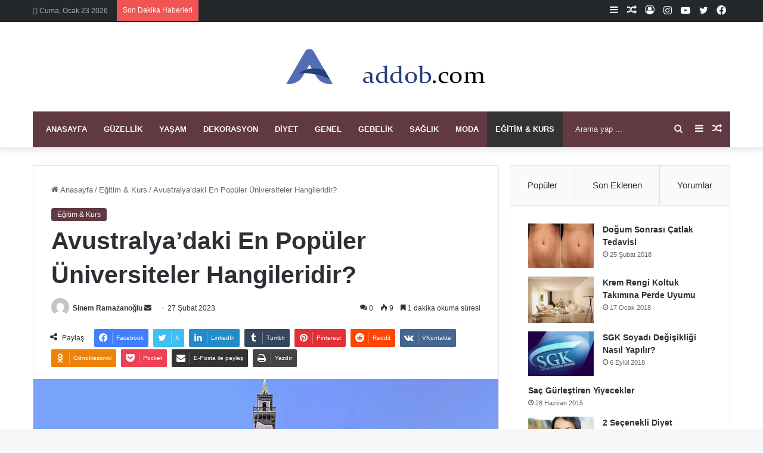

--- FILE ---
content_type: text/html; charset=UTF-8
request_url: https://www.addob.com/avustralyadaki-en-populer-universiteler-hangileridir/
body_size: 48823
content:
<!DOCTYPE html>
<html dir="ltr" lang="tr" prefix="og: https://ogp.me/ns#" class="" data-skin="light" prefix="og: http://ogp.me/ns#">
<head>
	<meta charset="UTF-8" />
	<link rel="profile" href="https://gmpg.org/xfn/11" />
	<title>Avustralya’daki En Popüler Üniversiteler Hangileridir?</title><style id="perfmatters-used-css">:where(.wp-block-button__link){border-radius:9999px;box-shadow:none;padding:calc(.667em + 2px) calc(1.333em + 2px);text-decoration:none;}:where(.wp-block-columns.has-background){padding:1.25em 2.375em;}:where(.wp-block-post-comments input[type=submit]){border:none;}.wp-block-embed.alignleft,.wp-block-embed.alignright,.wp-block[data-align=left]>[data-type="core/embed"],.wp-block[data-align=right]>[data-type="core/embed"]{max-width:360px;width:100%;}.wp-block-embed.alignleft .wp-block-embed__wrapper,.wp-block-embed.alignright .wp-block-embed__wrapper,.wp-block[data-align=left]>[data-type="core/embed"] .wp-block-embed__wrapper,.wp-block[data-align=right]>[data-type="core/embed"] .wp-block-embed__wrapper{min-width:280px;}.wp-block-cover .wp-block-embed{min-height:240px;min-width:320px;}.wp-block-embed{overflow-wrap:break-word;}.wp-block-embed figcaption{margin-bottom:1em;margin-top:.5em;}.wp-block-embed iframe{max-width:100%;}.wp-block-embed__wrapper{position:relative;}.wp-embed-responsive .wp-has-aspect-ratio .wp-block-embed__wrapper:before{content:"";display:block;padding-top:50%;}.wp-embed-responsive .wp-has-aspect-ratio iframe{bottom:0;height:100%;left:0;position:absolute;right:0;top:0;width:100%;}.wp-embed-responsive .wp-embed-aspect-21-9 .wp-block-embed__wrapper:before{padding-top:42.85%;}.wp-embed-responsive .wp-embed-aspect-18-9 .wp-block-embed__wrapper:before{padding-top:50%;}.wp-embed-responsive .wp-embed-aspect-16-9 .wp-block-embed__wrapper:before{padding-top:56.25%;}.wp-embed-responsive .wp-embed-aspect-4-3 .wp-block-embed__wrapper:before{padding-top:75%;}.wp-embed-responsive .wp-embed-aspect-1-1 .wp-block-embed__wrapper:before{padding-top:100%;}.wp-embed-responsive .wp-embed-aspect-9-16 .wp-block-embed__wrapper:before{padding-top:177.77%;}.wp-embed-responsive .wp-embed-aspect-1-2 .wp-block-embed__wrapper:before{padding-top:200%;}:where(.wp-block-file__button){border-radius:2em;padding:.5em 1em;}:where(.wp-block-file__button):is(a):active,:where(.wp-block-file__button):is(a):focus,:where(.wp-block-file__button):is(a):hover,:where(.wp-block-file__button):is(a):visited{box-shadow:none;color:#fff;opacity:.85;text-decoration:none;}ol,ul{box-sizing:border-box;}:where(.wp-block-navigation.has-background .wp-block-navigation-item a:not(.wp-element-button)),:where(.wp-block-navigation.has-background .wp-block-navigation-submenu a:not(.wp-element-button)){padding:.5em 1em;}:where(.wp-block-navigation .wp-block-navigation__submenu-container .wp-block-navigation-item a:not(.wp-element-button)),:where(.wp-block-navigation .wp-block-navigation__submenu-container .wp-block-navigation-submenu a:not(.wp-element-button)),:where(.wp-block-navigation .wp-block-navigation__submenu-container .wp-block-navigation-submenu button.wp-block-navigation-item__content),:where(.wp-block-navigation .wp-block-navigation__submenu-container .wp-block-pages-list__item button.wp-block-navigation-item__content){padding:.5em 1em;}@keyframes overlay-menu__fade-in-animation{0%{opacity:0;transform:translateY(.5em);}to{opacity:1;transform:translateY(0);}}:where(p.has-text-color:not(.has-link-color)) a{color:inherit;}:where(.wp-block-search__button){border:1px solid #ccc;padding:.375em .625em;}:where(.wp-block-search__button-inside .wp-block-search__inside-wrapper){border:1px solid #949494;padding:4px;}:where(.wp-block-search__button-inside .wp-block-search__inside-wrapper) :where(.wp-block-search__button){padding:.125em .5em;}:where(pre.wp-block-verse){font-family:inherit;}:root{--wp--preset--font-size--normal:16px;--wp--preset--font-size--huge:42px;}.screen-reader-text{clip:rect(1px,1px,1px,1px);word-wrap:normal !important;border:0;-webkit-clip-path:inset(50%);clip-path:inset(50%);height:1px;margin:-1px;overflow:hidden;padding:0;position:absolute;width:1px;}.screen-reader-text:focus{clip:auto !important;background-color:#ddd;-webkit-clip-path:none;clip-path:none;color:#444;display:block;font-size:1em;height:auto;left:5px;line-height:normal;padding:15px 23px 14px;text-decoration:none;top:5px;width:auto;z-index:100000;}html :where(.has-border-color){border-style:solid;}html :where([style*=border-top-color]){border-top-style:solid;}html :where([style*=border-right-color]){border-right-style:solid;}html :where([style*=border-bottom-color]){border-bottom-style:solid;}html :where([style*=border-left-color]){border-left-style:solid;}html :where([style*=border-width]){border-style:solid;}html :where([style*=border-top-width]){border-top-style:solid;}html :where([style*=border-right-width]){border-right-style:solid;}html :where([style*=border-bottom-width]){border-bottom-style:solid;}html :where([style*=border-left-width]){border-left-style:solid;}html :where(img[class*=wp-image-]){height:auto;max-width:100%;}figure{margin:0 0 1em;}html :where(.is-position-sticky){--wp-admin--admin-bar--position-offset:var(--wp-admin--admin-bar--height,0px);}@media screen and (max-width:600px){html :where(.is-position-sticky){--wp-admin--admin-bar--position-offset:0px;}}:root{--brand-color:#0669ff;--dark-brand-color:#0051cc;--bright-color:#fff;--base-color:#2c2f34;}html{-ms-touch-action:manipulation;touch-action:manipulation;-webkit-text-size-adjust:100%;-ms-text-size-adjust:100%;}article,aside,details,figcaption,figure,footer,header,main,menu,nav,section,summary{display:block;}template,[hidden]{display:none;}a{background-color:transparent;}a:active,a:hover{outline-width:0;}b,strong{font-weight:inherit;}b,strong{font-weight:600;}small{font-size:80%;}img{border-style:none;}svg:not(:root){overflow:hidden;}figure{margin:1em 0;}button,input,select,textarea{font:inherit;}button,input,select{overflow:visible;}button,input,select,textarea{margin:0;}button,select{text-transform:none;}button,[type="button"],[type="reset"],[type="submit"]{cursor:pointer;}[disabled]{cursor:default;}button,html [type="button"],[type="reset"],[type="submit"]{-webkit-appearance:button;}button::-moz-focus-inner,input::-moz-focus-inner{border:0;padding:0;}button:-moz-focusring,input:-moz-focusring{outline:1px dotted ButtonText;}textarea{overflow:auto;}[type="checkbox"],[type="radio"]{box-sizing:border-box;padding:0;}[type="number"]::-webkit-inner-spin-button,[type="number"]::-webkit-outer-spin-button{height:auto;}[type="search"]{-webkit-appearance:textfield;}[type="search"]::-webkit-search-cancel-button,[type="search"]::-webkit-search-decoration{-webkit-appearance:none;}*{padding:0;margin:0;list-style:none;border:0;outline:none;box-sizing:border-box;}*:before,*:after{box-sizing:border-box;}body{background:#f7f7f7;color:var(--base-color);font-family:-apple-system,BlinkMacSystemFont,"Segoe UI",Roboto,Oxygen,Oxygen-Sans,Ubuntu,Cantarell,"Helvetica Neue","Open Sans",Arial,sans-serif;font-size:13px;line-height:21px;}h1,h2,h3,h4,h5,h6,.the-subtitle{line-height:1.4;font-weight:600;}h1{font-size:41px;font-weight:700;}h3{font-size:23px;}h4,.the-subtitle{font-size:17px;}a{color:var(--base-color);text-decoration:none;transition:.15s;}.brand-title,a:hover{color:var(--brand-color);}img,object,embed{max-width:100%;height:auto;}p{line-height:21px;}.says,.screen-reader-text,.comment-form-comment label{clip:rect(1px,1px,1px,1px);position:absolute !important;height:1px;width:1px;overflow:hidden;}@media (max-width: 768px){.hide_banner_header .stream-item-above-header,.hide_banner_top .stream-item-top-wrapper,.hide_banner_below_header .stream-item-below-header,.hide_banner_bottom .stream-item-above-footer,.hide_banner_above .stream-item-above-post,.hide_banner_above_content .stream-item-above-post-content,.hide_banner_below_content .stream-item-below-post-content,.hide_banner_below .stream-item-below-post,.hide_banner_comments .stream-item-below-post-comments,.hide_breaking_news #top-nav,.hide_sidebars .sidebar,.hide_footer_tiktok #footer-tiktok,.hide_footer_instagram #footer-instagram,.hide_footer #footer-widgets-container,.hide_copyright #site-info,.hide_breadcrumbs #breadcrumb,.hide_share_post_top .share-buttons-top,.hide_share_post_bottom .share-buttons-bottom,.hide_post_newsletter #post-newsletter,.hide_related #related-posts,.hide_read_next #read-next-block,.hide_post_authorbio .post-components .about-author,.hide_post_nav .prev-next-post-nav,.hide_back_top_button #go-to-top,.hide_read_more_buttons .more-link,.hide_inline_related_posts #inline-related-post{display:none !important;}}.tie-icon:before,[class^="tie-icon-"],[class*=" tie-icon-"]{font-family:"tiefonticon" !important;speak:never;font-style:normal;font-weight:normal;font-variant:normal;text-transform:none;line-height:1;-webkit-font-smoothing:antialiased;-moz-osx-font-smoothing:grayscale;display:inline-block;}.tie-popup,#autocomplete-suggestions{display:none;}.container{margin-right:auto;margin-left:auto;padding-left:15px;padding-right:15px;}.container:after{content:"";display:table;clear:both;}@media (min-width: 768px){.container{width:100%;}}@media (min-width: 1200px){.container{max-width:1200px;}}.tie-row{margin-left:-15px;margin-right:-15px;}.tie-row:after{content:"";display:table;clear:both;}.tie-col-xs-1,.tie-col-sm-1,.tie-col-md-1,.tie-col-xs-2,.tie-col-sm-2,.tie-col-md-2,.tie-col-xs-3,.tie-col-sm-3,.tie-col-md-3,.tie-col-xs-4,.tie-col-sm-4,.tie-col-md-4,.tie-col-xs-5,.tie-col-sm-5,.tie-col-md-5,.tie-col-xs-6,.tie-col-sm-6,.tie-col-md-6,.tie-col-xs-7,.tie-col-sm-7,.tie-col-md-7,.tie-col-xs-8,.tie-col-sm-8,.tie-col-md-8,.tie-col-xs-9,.tie-col-sm-9,.tie-col-md-9,.tie-col-xs-10,.tie-col-sm-10,.tie-col-md-10,.tie-col-xs-11,.tie-col-sm-11,.tie-col-md-11,.tie-col-xs-12,.tie-col-sm-12,.tie-col-md-12{position:relative;min-height:1px;padding-left:15px;padding-right:15px;}.tie-col-xs-1,.tie-col-xs-2,.tie-col-xs-3,.tie-col-xs-4,.tie-col-xs-5,.tie-col-xs-6,.tie-col-xs-7,.tie-col-xs-8,.tie-col-xs-9,.tie-col-xs-10,.tie-col-xs-11,.tie-col-xs-12{float:left;}.tie-col-xs-4{width:33.33333%;}.tie-col-xs-6{width:50%;}.tie-col-xs-12{width:100%;}@media (min-width: 768px){.tie-col-sm-1,.tie-col-sm-2,.tie-col-sm-3,.tie-col-sm-4,.tie-col-sm-5,.tie-col-sm-6,.tie-col-sm-7,.tie-col-sm-8,.tie-col-sm-9,.tie-col-sm-10,.tie-col-sm-11,.tie-col-sm-12{float:left;}.tie-col-sm-4{width:33.33333%;}}@media (min-width: 992px){.tie-col-md-1,.tie-col-md-2,.tie-col-md-3,.tie-col-md-4,.tie-col-md-5,.tie-col-md-6,.tie-col-md-7,.tie-col-md-8,.tie-col-md-9,.tie-col-md-10,.tie-col-md-11,.tie-col-md-12{float:left;}.tie-col-md-3{width:25%;}.tie-col-md-4{width:33.33333%;}.tie-col-md-8{width:66.66667%;}.tie-col-md-12{width:100%;}}.tie-alignleft{float:left;}.tie-alignright{float:right;}.fullwidth{width:100% !important;}.clearfix:before,.clearfix:after{content:" ";display:block;height:0;overflow:hidden;}.clearfix:after{clear:both;}.tie-container,#tie-wrapper{height:100%;min-height:650px;}.tie-container{position:relative;overflow:hidden;}#tie-wrapper{background:#fff;position:relative;z-index:108;height:100%;margin:0 auto;}.container-wrapper{background:#fff;border:1px solid rgba(0,0,0,.1);border-radius:2px;padding:30px;}#content{margin-top:30px;}@media (max-width: 991px){#content{margin-top:15px;}}.site-content{-ms-word-wrap:break-word;word-wrap:break-word;}.theme-header{background:#fff;position:relative;z-index:999;}.theme-header:after{content:"";display:table;clear:both;}.theme-header.has-shadow{box-shadow:0 0 10px 5px rgba(0,0,0,.1);}.logo-row{position:relative;}#logo{margin-top:40px;margin-bottom:40px;display:block;float:left;}#logo img{vertical-align:middle;}#logo img[src*='.svg']{width:100% !important;}@-moz-document url-prefix(){#logo img[src*='.svg']{height:100px;}}#logo a{display:inline-block;}.has-full-width-logo #logo,.header-layout-2 #logo{float:none;text-align:center;}.has-full-width-logo #logo img,.header-layout-2 #logo img{margin-right:auto;margin-left:auto;}.has-full-width-logo .logo-container,.header-layout-2 .logo-container{width:100%;float:none;}@media (max-width: 991px){#theme-header.has-normal-width-logo #logo{margin:14px 0 !important;text-align:left;line-height:1;}#theme-header.has-normal-width-logo #logo img{width:auto;height:auto;max-width:190px;}}@media (max-width: 479px){#theme-header.has-normal-width-logo #logo img{max-width:160px;max-height:60px !important;}}@media (max-width: 991px){#theme-header.mobile-header-default:not(.header-layout-1) #logo,#theme-header.mobile-header-default.header-layout-1 .header-layout-1-logo{-webkit-flex-grow:10;-ms-flex-positive:10;flex-grow:10;}}.components{float:right;}.components>li{position:relative;float:right;list-style:none;}.components>li.social-icons-item{margin:0;}.components>li>a{display:block;position:relative;width:30px;text-align:center;line-height:inherit;font-size:16px;}.components>li>a:hover,.components>li:hover>a{z-index:2;}.components .avatar{border-radius:100%;position:relative;top:4px;max-width:20px;}.components .search-bar{width:auto;border:solid rgba(0,0,0,.1);border-width:0 1px;margin-left:10px;}.components #search{position:relative;background:transparent;}.components #search-input{border:0;margin-bottom:0;line-height:inherit;width:100%;background:transparent;padding:0 25px 0 10px;border-radius:0;box-sizing:border-box;font-size:inherit;}.components #search-input:hover{background:rgba(0,0,0,.03);}.components #search-input:focus{background:rgba(0,0,0,.03);box-shadow:none;}.components #search-submit{position:absolute;right:0;top:0;width:40px;line-height:inherit;color:#777;background:transparent;font-size:15px;padding:0;transition:color .15s;}.components #search-submit:hover{color:var(--brand-color);}.header-layout-2 #menu-components-wrap{display:-webkit-flex;display:-ms-flexbox;display:flex;-webkit-justify-content:center;-ms-flex-pack:center;justify-content:center;}@media (max-width: 991px){.logo-container,.header-layout-1 .main-menu-wrapper{border-width:0;display:-webkit-flex;display:-ms-flexbox;display:flex;-webkit-flex-flow:row nowrap;-ms-flex-flow:row nowrap;flex-flow:row nowrap;-webkit-align-items:center;-ms-flex-align:center;align-items:center;-webkit-justify-content:space-between;-ms-flex-pack:justify;justify-content:space-between;}}@media (max-width: 991px){.logo-container:before,.logo-container:after{height:1px;}#slide-sidebar-widgets{display:none;}}.top-nav{background-color:#fff;position:relative;z-index:10;line-height:35px;border:1px solid rgba(0,0,0,.1);border-width:1px 0;color:var(--base-color);}.main-nav-below.top-nav-above .top-nav{border-top-width:0;}.top-nav a:not(.button):not(:hover){color:var(--base-color);}.top-nav .components>li:hover>a{color:var(--brand-color);}.topbar-wrapper{display:-webkit-flex;display:-ms-flexbox;display:flex;min-height:35px;}.top-nav .tie-alignleft,.top-nav .tie-alignright{-webkit-flex-grow:1;-ms-flex-positive:1;flex-grow:1;position:relative;}.top-nav.has-breaking-news .tie-alignleft{-webkit-flex:1 0 100px;-ms-flex:1 0 100px;flex:1 0 100px;}.top-nav.has-breaking-news .tie-alignright{-webkit-flex-grow:0;-ms-flex-positive:0;flex-grow:0;z-index:1;}.topbar-today-date{float:left;padding-right:15px;font-size:12px;-webkit-flex-shrink:0;-ms-flex-negative:0;flex-shrink:0;}.topbar-today-date:before{font-size:13px;content:"";}.top-nav .tie-alignleft .components,.top-nav .tie-alignleft .components>li{float:left;}@media (max-width: 991px){.top-nav:not(.has-breaking-news),.topbar-today-date,.top-menu,.theme-header .components{display:none;}}.breaking{display:none;}.main-nav-wrapper{position:relative;z-index:4;}.main-nav{background-color:var(--main-nav-background);color:var(--main-nav-primary-color);position:relative;border:1px solid var(--main-nav-main-border-color);border-width:1px 0;}.main-menu-wrapper{border:0 solid var(--main-nav-main-border-color);position:relative;}@media (min-width: 992px){.header-menu{float:left;}.header-menu .menu li{display:block;float:left;}.header-menu .menu a{display:block;position:relative;}.header-menu .menu a:hover,.header-menu .menu li:hover>a{z-index:2;}.header-menu .menu ul{box-shadow:0 2px 5px rgba(0,0,0,.1);}.header-menu .menu ul li{position:relative;}.header-menu .menu ul a{border-width:0 0 1px;transition:.15s;}.header-menu .menu ul ul{top:0;left:100%;}#main-nav{z-index:9;line-height:60px;}#main-nav .search-bar{border-color:var(--main-nav-main-border-color);}.main-menu .menu a{transition:.15s;}.main-menu .menu>li>a{padding:0 14px;font-size:13px;font-weight:600;}.main-menu .menu ul{line-height:20px;z-index:1;}.main-menu ul li:hover>.menu-sub-content,.main-menu ul li[aria-expanded="true"]>ul,.main-menu ul li[aria-expanded="true"]>.mega-menu-block{display:block;z-index:1;}nav.main-nav .menu>li.tie-current-menu>a,nav.main-nav .menu>li:hover>a{background-color:var(--main-nav-primary-color);color:var(--main-nav-contrast-primary-color);}nav.main-nav .components>li:hover>a{color:var(--brand-color);}.main-nav .menu ul li:hover>a:not(.megamenu-pagination),.main-nav .components li a:hover,.main-nav .menu ul li.current-menu-item:not(.mega-link-column)>a{color:var(--main-nav-primary-color);}.main-nav .menu a,.main-nav .components li a{color:var(--main-nav-text-color);}.main-nav .components li a.button:hover,.main-nav .components li a.checkout-button{color:var(--main-nav-contrast-primary-color);}.main-nav-dark{--main-nav-background:#1f2024;--main-nav-secondry-background:rgba(0,0,0,.2);--main-nav-primary-color:var(--brand-color);--main-nav-contrast-primary-color:var(--bright-color);--main-nav-text-color:#fff;--main-nav-secondry-text-color:rgba(225,255,255,.5);--main-nav-main-border-color:rgba(255,255,255,.07);--main-nav-secondry-border-color:rgba(255,255,255,.04);}.main-nav-dark .main-nav,.main-nav-dark .main-nav ul.cats-horizontal li a{border-width:0;}}@media (min-width: 992px){.main-menu .menu>li.tie-current-menu>a:before,.main-menu .menu>li:hover>a:before{border-top-color:var(--bright-color);}}@media (min-width: 992px){.main-nav-boxed .main-nav{border-width:0;}.main-nav-boxed .main-menu-wrapper{float:left;width:100%;background-color:var(--main-nav-background);}.main-nav-boxed .main-menu-wrapper .search-bar{border-right-width:0;}.dark-skin .main-nav-below.top-nav-above #main-nav{border-width:0;}}.main-nav-boxed .main-nav:not(.fixed-nav),.main-nav-boxed .fixed-nav .main-menu-wrapper,.theme-header:not(.main-nav-boxed) .fixed-nav .main-menu-wrapper{background:transparent !important;}@media only screen and (min-width: 992px) and (max-width: 1100px){.main-nav .menu>li:not(.is-icon-only)>a{padding-left:7px;padding-right:7px;}.main-nav .menu>li:not(.is-icon-only)>a:before{display:none;}}@media (max-width: 991px){#tie-wrapper header#theme-header{box-shadow:none;background:transparent !important;}.logo-container,.header-layout-1 .main-nav{border-width:0;box-shadow:0 3px 7px 0 rgba(0,0,0,.1);}.logo-container,.header-layout-1 .main-nav{background-color:#fff;}.dark-skin .logo-container,.main-nav-dark.header-layout-1 .main-nav{background-color:#1f2024;}#sticky-nav-mask,.header-layout-1 #menu-components-wrap,.header-layout-3 .main-nav-wrapper,.header-layout-2 .main-nav-wrapper{display:none;}.main-menu-wrapper .tie-alignleft{width:100%;}}.main-nav-dark .main-nav input,.top-nav-dark .top-nav input{color:#ccc;}@media (max-width: 767px){.magazine1:not(.has-builder):not(.error404) .main-content,.magazine1:not(.has-builder):not(.error404) .related-posts-full-width .tie-col-md-12,.magazine1:not(.has-builder):not(.error404) .sidebar{padding-left:0;padding-right:0;}}textarea,input,select{border:1px solid rgba(0,0,0,.1);color:var(--base-color);font-size:13px;outline:none;padding:5px;line-height:23px;border-radius:2px;transition:background .3s,border .3s;max-width:100%;background-color:transparent;}textarea:hover,input:hover,select:hover,textarea:focus,input[type="text"]:focus,select:focus{background-color:rgba(0,0,0,.03);}textarea,input:not([type="checkbox"]):not([type="radio"]){-webkit-appearance:none;-moz-appearance:none;appearance:none;outline:none;}textarea{width:100%;}[type="radio"]{-webkit-appearance:radio;-moz-appearance:radio;appearance:radio;}@media (max-width: 767px){input:not([type="submit"]),select,textarea{font-size:16px !important;}}.button,[type="submit"],.generic-button a,.generic-button button{width:auto;position:relative;background-color:var(--brand-color);color:var(--bright-color);padding:7px 15px;margin:0;font-weight:normal;font-size:13px;display:inline-block;text-align:center;line-height:21px;border:none;cursor:pointer;text-decoration:none;vertical-align:middle;transition:.3s;border-radius:2px;-webkit-appearance:none;-moz-appearance:none;appearance:none;}.button:hover,[type="submit"]:hover,.generic-button a:hover,.generic-button button:hover{background-color:var(--dark-brand-color);text-decoration:none;color:var(--bright-color);}::-moz-selection{background:var(--brand-color);color:var(--bright-color);text-shadow:none;}::selection{background:var(--brand-color);color:var(--bright-color);text-shadow:none;}@media (min-width: 992px){.sidebar-right .main-content{float:left;}.sidebar-right .sidebar{float:right;}.sidebar-right.magazine1 .main-content,.magazine1 .sidebar-right .main-content{padding-right:3px;}}@-webkit-keyframes lazyloadeffect{from{opacity:.3;}to{opacity:1;}}@keyframes lazyloadeffect{from{opacity:.3;}to{opacity:1;}}@-webkit-keyframes tieSlideInUp{from{-webkit-transform:translate3d(0,20px,0);transform:translate3d(0,20px,0);opacity:0;}to{-webkit-transform:translate3d(0,0,0);transform:translate3d(0,0,0);opacity:1;}}@keyframes tieSlideInUp{from{-webkit-transform:translate3d(0,20px,0);transform:translate3d(0,20px,0);opacity:0;}to{-webkit-transform:translate3d(0,0,0);transform:translate3d(0,0,0);opacity:1;}}.is-thumb-overlay-disabled .post-thumb:hover{opacity:.85 !important;}.is-thumb-overlay-disabled .media-overlay .post-thumb:hover img{opacity:1;}.is-thumb-overlay-disabled .post-thumb-overlay{display:none;}.is-thumb-overlay-disabled .media-overlay .post-thumb-overlay{display:block;}.post-thumb{position:relative;height:100%;display:block;-webkit-backface-visibility:hidden;backface-visibility:hidden;-webkit-transform:rotate(0);-ms-transform:rotate(0);transform:rotate(0);transition:opacity .2s;}.post-thumb img{width:100%;display:block;}.post-thumb .post-cat-wrap{position:absolute;bottom:10px;margin:0;right:10px;}.post-thumb-overlay-wrap{position:absolute;width:100%;height:100%;overflow:hidden;}.post-thumb-overlay{position:absolute;width:100%;height:100%;z-index:3;background:rgba(35,38,42,.8);-webkit-transform:scale(1.5);-ms-transform:scale(1.5);transform:scale(1.5);transition:.4s;opacity:0;}.post-thumb-overlay:hover{opacity:1;-webkit-transform:scale(1);-ms-transform:scale(1);transform:scale(1);}.post-thumb-overlay .tie-media-icon{position:absolute;left:50%;top:50%;bottom:auto;right:auto;-webkit-transform:translateX(-50%) translateY(-50%);-ms-transform:translateX(-50%) translateY(-50%);transform:translateX(-50%) translateY(-50%);color:#fff;text-align:center;font-size:32px;z-index:8;}.post-thumb-overlay .tie-media-icon:before{height:32px;width:32px;content:"";}.media-overlay .post-thumb-overlay{background:transparent;-webkit-transform:scale(1);-ms-transform:scale(1);transform:scale(1);opacity:1;}.media-overlay .tie-media-icon:before{border:2px solid #fff;border-radius:50%;width:40px;height:40px;line-height:36px;display:block;content:"";text-align:center;font-size:17px;background:rgba(0,0,0,.3);transition:.3s;z-index:2;}.media-overlay .post-thumb:hover img{opacity:.85;}.media-overlay .post-thumb:hover .tie-media-icon:before{background:rgba(0,0,0,.6);}.media-overlay .tie-map .tie-media-icon,.media-overlay .tie-standard .tie-media-icon{display:none;}@media (min-width: 768px){.has-first-big-post li:first-child .tie-media-icon:before,.full-width-img-news-box li:not(.is-trending) .tie-media-icon:before,.wide-post-box .tie-media-icon:before,.big-posts-box .tie-media-icon:before,.posts-list-bigs .tie-media-icon:before{width:50px;height:50px;line-height:46px;}}.post-meta{margin:10px 0 8px;font-size:12px;overflow:hidden;}.post-meta,.post-meta a:not(:hover){color:#666;}.post-meta .meta-item{margin-right:8px;display:inline-block;}.post-meta .meta-item.tie-icon:before{padding-right:3px;}.post-meta .meta-item.date:before{content:"";}.post-meta .meta-item.meta-comment:before{content:"";}.post-meta .tie-alignright .meta-item:last-child{margin:0 !important;}@media (max-width: 767px){.entry-header .post-meta>span,.entry-header .post-meta>div,.main-content .post-meta>span,.main-content .post-meta>div{float:left;}}.post-cat-wrap{position:relative;z-index:3;pointer-events:auto;margin-bottom:5px;font-weight:normal;font-family:inherit !important;line-height:0;display:block;}.post-cat{display:inline-block;background:var(--brand-color);color:var(--bright-color);padding:0 10px;font-size:12px;line-height:1.85em;margin-right:4px;position:relative;white-space:nowrap;word-wrap:normal;letter-spacing:0;transition:.3s;border-radius:4px;}.post-cat:first-child:last-child{margin:0;}a.post-cat:hover{background:var(--dark-brand-color);color:var(--bright-color);}#breadcrumb{margin:50px 0 0;}#breadcrumb,#breadcrumb a:not(:hover){color:#666;}#breadcrumb .delimiter{margin:0 3px;font-style:normal;}.entry-header-outer #breadcrumb{margin:0 0 20px;padding:0;}@media (max-width: 767px){.page #breadcrumb .current,.page #breadcrumb em:last-of-type,.single-post #breadcrumb .current,.single-post #breadcrumb em:last-of-type{display:none;}}.about-author{overflow:hidden;background:transparent;box-shadow:none !important;}.about-author .author-avatar{float:left;line-height:0;}.about-author .author-avatar img{transition:.15s;}.about-author .author-avatar:hover img{opacity:.8;}.about-author .author-info{padding-left:20px;overflow:hidden;}.about-author .author-name{font-size:18px;display:inline-block;}.about-author .author-bio{margin:5px 0 10px;}.entry .about-author .author-bio{font-size:13px;}.about-author .social-icons{padding:0;margin:0;}.about-author li.social-icons-item{float:left;list-style:none;padding:0;margin:0;}.about-author li.social-icons-item a{font-size:15px;width:auto;height:auto;}.about-author li.social-icons-item a span{width:24px;}.about-author li.social-icons-item a:not(:hover) span{color:var(--base-color);}.about-author li.social-icons-item a:hover{background-color:transparent !important;}@media (max-width: 479px){.about-author{text-align:center;}.about-author .author-avatar{float:none;}.about-author .author-avatar img{margin:0 auto 10px;display:block;}.about-author .author-info{padding:0;}.about-author .social-icons li{float:none;display:inline-block;}}.author-avatar{display:block;}.author-avatar img{border-radius:50%;max-width:111px;object-fit:cover;aspect-ratio:1;}a.author-avatar:hover{opacity:.8;}.social-icons-item{float:right;margin-left:6px;position:relative;}.social-icons-item .social-link span{color:var(--base-color);transition:.15s;line-height:unset;}.social-icons .social-icons-item .social-link,.social-icons-widget .social-icons-item .social-link{width:24px;height:24px;line-height:24px;padding:0;display:block;text-align:center;border-radius:2px;}.main-nav .components>li.social-icons-item .social-link:hover{background-color:transparent !important;}.main-nav .components>li.social-icons-item .social-link:not(:hover) span{color:var(--main-nav-text-color);}.top-nav .components>li.social-icons-item .social-link:hover{background-color:transparent !important;}.top-nav .components>li.social-icons-item .social-link:not(:hover) span{color:var(--base-color);}.social-icons-item .facebook-social-icon{background-color:#4080ff !important;}.social-icons-item .facebook-social-icon span{color:#4080ff;}.social-icons-item .twitter-social-icon{background-color:#40bff5 !important;}.social-icons-item .twitter-social-icon span{color:#40bff5;}.social-icons-item .instagram-social-icon{background-color:#c13584 !important;}.social-icons-item .instagram-social-icon span{color:#c13584;}.social-icons-item .youtube-social-icon{background-color:#ef4e41 !important;}.social-icons-item .youtube-social-icon span{color:#ef4e41;}ul:not(.solid-social-icons) .social-icons-item a:not(:hover){background-color:transparent !important;}@-webkit-keyframes bouncedelay{0%,80%,100%{-webkit-transform:scale(0);transform:scale(0);}40%{-webkit-transform:scale(1);transform:scale(1);}}@keyframes bouncedelay{0%,80%,100%{-webkit-transform:scale(0);transform:scale(0);}40%{-webkit-transform:scale(1);transform:scale(1);}}@-webkit-keyframes parent-animate{0%{-webkit-transform:rotate(0);transform:rotate(0);}100%{-webkit-transform:rotate(220deg);transform:rotate(220deg);}}@keyframes parent-animate{0%{-webkit-transform:rotate(0);transform:rotate(0);}100%{-webkit-transform:rotate(220deg);transform:rotate(220deg);}}@-webkit-keyframes child-animate{0%{-webkit-transform:rotate(-140deg);transform:rotate(-140deg);}100%{-webkit-transform:rotate(140deg);transform:rotate(140deg);}}@keyframes child-animate{0%{-webkit-transform:rotate(-140deg);transform:rotate(-140deg);}100%{-webkit-transform:rotate(140deg);transform:rotate(140deg);}}.entry-header,.entry-archives-header{padding:30px 30px 0;margin-bottom:20px;}@media (max-width: 991px){.entry-header,.entry-archives-header{padding:20px 20px 0;}}#tie-body .post-cat:hover,#tie-body .social-statistics-widget a:hover,#tie-body a.remove:hover,#tie-body a.button:hover,#tie-body .tabs>li>a:hover,#tie-body .item-list-tabs a:hover,#tie-body .item-options a:hover,#tie-body .action a:hover{text-decoration:none !important;}#is-scroller-outer{visibility:hidden;width:100px;height:0;overflow:scroll;}#is-scroller{width:100%;}.entry{line-height:26px;font-size:15px;}.entry p{margin-bottom:25px;line-height:26px;}.entry p:last-child{margin:0;}@media (max-width: 767px){.container-wrapper,.entry-content{padding:20px 15px;}}.subscribe-widget .widget-inner-wrap{text-align:center;}.subscribe-widget .widget-title{text-align:left;}.subscribe-widget .widget-title-icon:before{content:"";}.subscribe-widget .newsletter-icon{color:rgba(0,0,0,.2);font-size:40px;display:block;margin:0 0 20px;line-height:.8;}.subscribe-widget .subscribe-widget-content{margin-bottom:20px;}.subscribe-widget .subscribe-widget-content .subscribe-subtitle{font-size:15px;position:relative;padding-bottom:10px;margin-bottom:10px;display:block;}.subscribe-widget .subscribe-widget-content .subscribe-subtitle:after{content:"";position:absolute;width:50px;height:1px;background-color:rgba(0,0,0,.1);bottom:0;left:50%;right:auto;-webkit-transform:translateX(-50%);-ms-transform:translateX(-50%);transform:translateX(-50%);transition:.15s;}.subscribe-widget .subscribe-widget-content h3{font-size:28px;color:#2c2f34;margin-bottom:10px;}.subscribe-widget form{position:relative;}.subscribe-widget form:before{font-size:15px;font-size:18px;position:absolute;left:12px;top:10px;color:rgba(0,0,0,.2);content:"";font-family:tiefonticon;}.subscribe-widget .subscribe-input{padding:8px 30px;width:100%;text-align:center;font-size:13px;}.subscribe-widget .subscribe-input::-webkit-input-placeholder{text-align:center;}.subscribe-widget .subscribe-input::-moz-placeholder{text-align:center;}.subscribe-widget .subscribe-input:-moz-placeholder{text-align:center;}.subscribe-widget .subscribe-input:-ms-input-placeholder{text-align:center;}.subscribe-widget .button{margin-top:10px;padding:10px !important;width:100%;font-size:14px;}.mag-box-title{display:-webkit-flex;display:-ms-flexbox;display:flex;-webkit-align-items:flex-start;-ms-flex-align:start;align-items:flex-start;margin-bottom:20px;}.mag-box-title h3{font-size:18px;margin-right:20px;-webkit-flex:0 0 auto;-ms-flex:0 0 auto;flex:0 0 auto;max-width:calc(100% - 145px);float:left;}@media (max-width: 479px){.mag-box-title h3{max-width:calc(100% - 105px);}}.mag-box-title h3:only-child{max-width:100%;}.mag-box-title .tie-alignright{-webkit-flex-grow:1;flex-grow:1;-ms-flex-positive:1;width:100%;}.no-small-thumbs.post-item .post-details,.no-small-thumbs.post-widget-body,.no-small-thumbs.comment-body{padding-left:0 !important;}.tabs{transition:opacity .3s;max-height:75px;width:100%;padding:0;border:1px solid rgba(0,0,0,.1);border-width:0 0 1px;display:-webkit-flex;display:-ms-flexbox;display:flex;-webkit-flex-flow:row wrap;-ms-flex-flow:row wrap;flex-flow:row wrap;}.tabs li{display:inline-block;position:relative;padding:0 !important;}.tabs a{background:rgba(0,0,0,.02);display:block;text-align:center;border:1px solid rgba(0,0,0,.1);border-width:0 1px 1px 0;font-size:15px;}.tabs a:not(:hover){color:var(--base-color);}.dark-skin .tabs a:not(:hover){color:#ccc;}.tabs>li>a{line-height:65px;padding:0 15px;border-bottom-color:transparent;}.tab-content,.woocommerce-tabs .panel{padding:30px;display:none;}.tab-content{position:relative;transition:.3s;}@media (max-width: 767px){.tab-content{padding:20px;}}.tab-content-elements li{opacity:0;}.tab-content:not(.is-not-active):first-of-type{display:block;}.tab-content:not(.is-not-active):first-of-type .tab-content-elements li{opacity:1;}.tabs-container-wrapper{padding:0 !important;}.normal-side .tabs{display:-webkit-flex;display:-ms-flexbox;display:flex;}.normal-side .tabs li{-webkit-flex-grow:1;-ms-flex-positive:1;flex-grow:1;}.normal-side .tabs a{overflow:hidden;text-overflow:ellipsis;white-space:nowrap;padding:0 10px !important;}.normal-side .tabs a span{font-size:20px;vertical-align:sub;}.normal-side .tabs li:last-child a{border-right-width:0;}.dark-skin .normal-side .tabs{border-color:#2c3033;}.dark-skin .normal-side .tabs a{background:rgba(0,0,0,.1);border-color:transparent rgba(255,255,255,.1);}@media (max-width: 320px){.normal-side .tabs{max-height:none;border-bottom:0;}.normal-side .tabs li{display:block;width:100%;float:none;}.normal-side .tabs a{border-bottom-color:rgba(0,0,0,.1);border-width:0 0 1px;}.dark-skin .normal-side .tabs a{border-bottom-color:rgba(255,255,255,.1);}}.magazine2:not(.block-head-4) .dark-widgetized-area .tabs-container-wrapper,.magazine1 .dark-widgetized-area .tabs-container-wrapper{border-width:0;}.magazine2:not(.block-head-4) .dark-widgetized-area .tab-content,.magazine1 .dark-widgetized-area .tab-content{padding:0;}.magazine2:not(.block-head-4) .dark-widgetized-area ul.tabs,.magazine1 .dark-widgetized-area ul.tabs{margin-bottom:20px;border-width:0;max-height:55px;}.magazine2:not(.block-head-4) .dark-widgetized-area ul.tabs a,.magazine1 .dark-widgetized-area ul.tabs a{border:0;color:#fff;line-height:55px;background-color:#27292d;}.magazine2:not(.block-head-4) .dark-widgetized-area ul.tabs a:before,.magazine1 .dark-widgetized-area ul.tabs a:before{display:none;}.magazine2:not(.block-head-4) .dark-widgetized-area ul.tabs a:hover,.magazine2:not(.block-head-4) .dark-widgetized-area ul.tabs .active a,.magazine1 .dark-widgetized-area ul.tabs a:hover,.magazine1 .dark-widgetized-area ul.tabs .active a{background:var(--brand-color);color:var(--bright-color);}.entry-header-outer .about-author{background:transparent;border:none;padding:0;margin-top:25px;}.block-head-1 .the-global-title,.block-head-1 .comment-reply-title,.block-head-1 .related.products>h2,.block-head-1 .up-sells>h2,.block-head-1 .cross-sells>h2,.block-head-1 .cart_totals>h2,.block-head-1 .bbp-form legend{position:relative;font-size:17px;padding:0 0 15px;border-bottom:2px solid rgba(0,0,0,.1);margin-bottom:20px;}.block-head-1 .the-global-title:after,.block-head-1 .comment-reply-title:after,.block-head-1 .related.products>h2:after,.block-head-1 .up-sells>h2:after,.block-head-1 .cross-sells>h2:after,.block-head-1 .cart_totals>h2:after,.block-head-1 .bbp-form legend:after{content:"";background:#2c2f34;width:40px;height:2px;position:absolute;bottom:-2px;left:0;}.dark-skin .block-head-1 .the-global-title:after,.dark-skin .block-head-1 .comment-reply-title:after,.dark-skin .block-head-1 .related.products>h2:after,.dark-skin .block-head-1 .up-sells>h2:after,.dark-skin .block-head-1 .cross-sells>h2:after,.dark-skin .block-head-1 .cart_totals>h2:after,.dark-skin .block-head-1 .bbp-form legend:after{background:#fff;}.block-head-1 .the-global-title:before,.block-head-1 .comment-reply-title:before,.block-head-1 .related.products>h2:before,.block-head-1 .up-sells>h2:before,.block-head-1 .cross-sells>h2:before,.block-head-1 .cart_totals>h2:before,.block-head-1 .bbp-form legend:before{content:"";width:0;height:0;position:absolute;bottom:-5px;left:0;border-left:0;border-right:5px solid transparent;border-top:5px solid #2c2f34;}.dark-skin .block-head-1 .the-global-title:before,.dark-skin .block-head-1 .comment-reply-title:before,.dark-skin .block-head-1 .related.products>h2:before,.dark-skin .block-head-1 .up-sells>h2:before,.dark-skin .block-head-1 .cross-sells>h2:before,.dark-skin .block-head-1 .cart_totals>h2:before,.dark-skin .block-head-1 .bbp-form legend:before{border-top-color:#fff;}.block-head-1 .dark-skin .widget-title:after{background:#fff;}.block-head-1 .dark-skin .widget-title:before{border-top-color:#fff;}.block-head-1 #footer .widget-title:before{display:none;}.block-head-1 #footer .widget-title{border-bottom:0;}.dark-skin .block-head-1 .the-global-title:after,.dark-skin .block-head-1 .related.products>h2:after,.dark-skin .block-head-1 .up-sells>h2:after,.dark-skin .block-head-1 .cross-sells>h2:after,.dark-skin .block-head-1 .cart_totals>h2:after,.dark-skin .block-head-1 .bbp-form legend:after{background:#fff;}.block-head-1 .mag-box div.mag-box-title,.block-head-1 .mag-box-title h3 a,.block-head-1 .block-more-button{color:var(--brand-color);}.block-head-1 .mag-box-title h3 a:hover,.block-head-1 .block-more-button:hover{color:var(--dark-brand-color);}.block-head-1 .dark-skin .the-global-title,.dark-skin .block-head-1 .the-global-title,.dark-skin .block-head-1 .related.products>h2,.dark-skin .block-head-1 .up-sells>h2,.dark-skin .block-head-1 .cross-sells>h2,.dark-skin .block-head-1 .cart_totals>h2,.dark-skin .block-head-1 .bbp-form legend{color:#fff;border-bottom-color:rgba(255,255,255,.1);}.side-aside{position:fixed;top:0;z-index:111;visibility:hidden;width:350px;max-width:100%;height:100%;background:#131416;background-repeat:no-repeat;background-position:center top;background-size:cover;transition:.5s cubic-bezier(.55,0,.1,1) 0s;overflow-y:auto;}@media (min-width: 992px){.side-aside{right:0;-webkit-transform:translate(350px,0);-ms-transform:translate(350px,0);transform:translate(350px,0);}.side-aside:not(.slide-sidebar-desktop){display:none;}}#footer .container-wrapper{padding:15px 0;margin:0;background:transparent;box-shadow:none;}.site-footer{margin-top:50px;padding:0;}@media (max-width: 991px){.site-footer{margin-top:30px;}}.site-footer .widget-title-icon{display:none;}.site-footer .widget,.site-footer .widget-content-only{margin-bottom:0;border:0;}@media (max-width: 767px){.site-footer .widget{margin-bottom:20px;}}.site-footer .widget_nav_menu li{list-style:none;}.footer-widget-area{margin-bottom:10px;}.footer-widget-area:first-child:not(.footer-boxed-widget-area){padding-top:60px;}@media (max-width: 767px){.footer-widget-area:first-child:not(.footer-boxed-widget-area){padding-top:30px;}}.footer-widget-area:last-child{margin-bottom:20px;}@media (max-width: 767px){.footer-widget-area{margin-bottom:20px;}}.site-info{background:#161619;padding:20px 0;line-height:32px;text-align:center;}.copyright-text{font-size:13px;}.footer-menu{text-align:center;}.footer-menu li{display:inline-block;margin:0 5px;}.site-info .social-icons{text-align:center;}.site-info .social-icons li{float:none;display:inline-block;margin:0;}@media (max-width: 767px){.site-info .social-icons li a{width:48px !important;height:48px !important;line-height:48px !important;font-size:18px;margin-top:10px;}}.site-info .social-icons li a span{color:#ccc;}.site-info .social-icons li a:hover span{color:#fff;}@media (max-width: 767px){.site-info .tie-alignleft,.site-info .tie-alignright{float:none;}}@media (min-width: 768px){.site-info-layout-2 .copyright-text-first{float:left;}.site-info-layout-2 .copyright-text-second,.site-info-layout-2 ul.social-icons,.site-info-layout-2 .footer-menu{float:right;margin:0;margin-left:10px;}}a.go-to-top-button{width:35px;height:35px;line-height:35px;background:var(--brand-color);text-align:center;display:block;position:fixed;bottom:-100px;right:15px;z-index:3;color:#fff;transition:.3s;}a.go-to-top-button:hover{opacity:.85;}@media (max-width: 767px){a.go-to-top-button{right:5px;}}.dark-skin{--lazyload-loading-color:#161717;}.dark-skin,.dark-skin body{background-color:#1f2024;color:#fff;}.dark-skin .mag-box .post-excerpt,.dark-skin .wp-caption .wp-caption-text,.dark-skin .entry-header .entry-sub-title{color:#ccc;}.dark-skin textarea,.dark-skin input:not([type="submit"]),.dark-skin select{color:#ccc;}.dark-skin a:not(:hover),.dark-skin .single-big-img .post-meta,.dark-skin .single-big-img .post-meta a:not(:hover),.dark-skin .pages-nav .pages-numbers a:not(:hover),.dark-skin .page-title,.dark-skin .entry h1,.dark-skin .entry h2,.dark-skin .entry h3,.dark-skin .entry h4,.dark-skin .entry h5,.dark-skin .entry h6{color:#fff;}.dark-skin .post-excerpt,.dark-skin .post-meta,.dark-skin .post-meta a:not(:hover),.dark-skin .timeline-widget ul li .date,.dark-skin .multiple-post-pages a:not(:hover),.dark-skin .video-playlist-nav-wrapper .video-playlist-item .video-duration,.dark-skin .login-widget .forget-text:not(:hover),.dark-skin #autocomplete-suggestions,.dark-skin .mobile-header-components:not(:hover) .menu-text,.dark-skin .about-author .social-icons li.social-icons-item a:not(:hover) span{color:#ccc !important;}.dark-skin textarea,.dark-skin input:not([type=submit]),.dark-skin select,.dark-skin code,.dark-skin kbd,.dark-skin pre,.dark-skin samp,.dark-skin .latest-tweets-slider-widget .latest-tweets-slider .tie-slider-nav li a:not(:hover),.dark-skin .next-posts,.dark-skin .prev-posts,.dark-skin .show-more-button,.dark-skin .pages-nav .pages-numbers a,.dark-skin .pages-nav .pages-numbers span.pages-nav-item,.dark-skin .pages-nav .pages-numbers .first-last-pages .pagination-icon,.dark-skin .multiple-post-pages .post-page-numbers,.dark-skin .latest-tweets-widget .slider-links .tie-slider-nav span{border-color:rgba(255,255,255,.1);}.dark-skin #tie-wrapper,.dark-skin #theme-header{background-color:#27292d;}.dark-skin .subscribe-widget .subscribe-widget-content .subscribe-subtitle:after,.dark-skin .boxed-slider-three-slides-wrapper li:not(.slick-active) button:not(:hover),.dark-skin .boxed-four-taller-slider li:not(.slick-active) button:not(:hover),.dark-skin .boxed-five-slides-slider li:not(.slick-active) button:not(:hover){background-color:rgba(255,255,255,.1);}.dark-skin .container-wrapper{background-color:#1f2024;border-color:rgba(255,255,255,.1);}.dark-skin .tie-popup-container .container-wrapper{background-color:#1f2024 !important;}.dark-skin .widget a:not(:hover),.dark-skin .widget-title,.dark-skin .widget-title a:not(:hover){color:#fff;}.dark-skin .widget-title-icon{color:#ccc;}.dark-skin .widget_product_tag_cloud a,.dark-skin .widget_tag_cloud .tagcloud a,.dark-skin .post-tags a,.dark-skin .widget_layered_nav_filters a{border-color:rgba(255,255,255,.1);}.dark-skin .timeline-widget ul:before{background:rgba(0,0,0,.3);}.dark-skin .timeline-widget .date:before{background:#27292d;border-color:rgba(0,0,0,.3);}.dark-skin .subscribe-widget .subscribe-widget-content h3{color:#fff;}.dark-skin .subscribe-widget .newsletter-icon,.dark-skin .subscribe-widget form:before{color:rgba(255,255,255,.3);}@media (max-width: 991px){.dark-skin .post-has-toggle #the-post .entry:not(.is-expanded):before{background-image:linear-gradient(to bottom,rgba(31,32,36,.15) 50%,#1f2024 100%);}}.dark-skin .entry-header .entry-title{color:#fff;}.dark-skin .share-buttons-bottom,.dark-skin .wp-block-table.is-style-stripes{border-color:rgba(255,255,255,.1);}.dark-skin .magazine1 .share-buttons-bottom{background:#1f2024;}.dark-skin #check-also-box{border-color:rgba(255,255,255,.1);background-color:#1f2024;}.dark-skin .site-footer{background-color:#1c1d21;}.sidebar .container-wrapper,.sidebar .tie-weather-widget{margin-bottom:30px;}@media (max-width: 991px){.sidebar .container-wrapper,.sidebar .tie-weather-widget{margin-bottom:15px;}}body:not(.has-builder) .sidebar .container-wrapper:last-child,body:not(.has-builder) .sidebar .tie-weather-widget:last-child{margin-bottom:0;}@media (max-width: 991px){.has-sidebar .sidebar{margin-top:15px;}}.widget-title{position:relative;}.widget-title .the-subtitle{font-size:15px;min-height:15px;}.widget-title-icon{position:absolute;right:0;top:1px;color:#b9bec3;font-size:15px;}.widget-title-icon:before{content:"";}.post-widget-body{padding-left:125px;}.post-widget-body .post-title{font-size:14px;line-height:1.4;margin-bottom:5px;}.post-widget-thumbnail{float:left;margin-right:15px;position:relative;}.post-widget-thumbnail img.tie-small-image,.post-widget-thumbnail img.size-thumbnail,.review-thumbnail img.tie-small-image,.review-thumbnail img.size-thumbnail{width:110px;}.post-widget-thumbnail .tie-small-image img,.review-thumbnail .tie-small-image img{width:110px;}.widget li{padding:6px 0;}.widget li:first-child{padding-top:0;}.widget li:last-child{padding-bottom:0;border-bottom:0;}.widget li:after{clear:both;display:table;content:"";}.widget .post-meta{margin:2px 0 0;font-size:11px;line-height:17px;}.widget-content-only:last-child{margin-bottom:0;}.widget-content-only .widget-title{display:none;}.widget-content-only,.section-item .widget-content-only:last-child,.side-aside .widget-content-only:last-child{margin-bottom:30px;}.widget_recent_entries .widget-title-icon:before,.categort-posts .widget-title-icon:before,.posts-list .widget-title-icon:before,.widget_pages .widget-title-icon:before,.widget_text .widget-title-icon:before,.text-html .widget-title-icon:before,.tie-slider-widget .widget-title-icon:before{content:"";}.posts-list-big-first .posts-list-items li:first-child,.posts-list-bigs .posts-list-items li,.posts-list-half-posts .posts-list-items li{padding-bottom:20px;}.posts-list-big-first li:first-child .post-widget-thumbnail,.posts-list-bigs li .post-widget-thumbnail,.posts-list-half-posts li .post-widget-thumbnail{width:100%;margin-right:0;margin-bottom:10px;}.posts-list-big-first li:first-child .post-widget-thumbnail a,.posts-list-bigs li .post-widget-thumbnail a,.posts-list-half-posts li .post-widget-thumbnail a{min-height:40px;}.posts-list-big-first li:first-child .post-widget-body,.posts-list-bigs li .post-widget-body,.posts-list-half-posts li .post-widget-body{padding-left:0;}.posts-list-big-first li:first-child .post-title,.posts-list-bigs li .post-title{font-size:18px;}.posts-list-half-posts .posts-list-items{overflow:hidden;margin-bottom:-20px;}.posts-list-half-posts li{width:47%;float:left;}@media only screen and (min-width: 480px) and (max-width: 992px){.posts-list-half-posts li{width:48%;}}.posts-list-half-posts li:nth-child(2){padding-top:0;}.posts-list-half-posts li:nth-child(2n){float:right;}.posts-list-half-posts li:nth-child(2n+1){clear:both;}.posts-list-half-posts li .post-title{font-size:14px;line-height:1.4;}.posts-list-half-posts .post-meta{overflow:inherit;}@media (max-width: 991px){.posts-list-big-first .posts-list-items,.posts-list-bigs .posts-list-items{overflow:hidden;}.posts-list-big-first li,.posts-list-bigs li{width:48%;float:left;}.posts-list-big-first li:nth-child(2),.posts-list-bigs li:nth-child(2){padding-top:0;}.posts-list-big-first li:nth-child(2n),.posts-list-bigs li:nth-child(2n){float:right;}.posts-list-big-first li:nth-child(2n+1),.posts-list-bigs li:nth-child(2n+1){clear:both;}.posts-list-big-first li:nth-child(2),.posts-list-big-first li:nth-child(3){float:right;clear:none;}.posts-list-big-first li:nth-child(n+5){display:none;}.posts-list-half-posts li .post-title{font-size:20px;}}@media (max-width: 670px){.posts-list-big-first li{width:100%;}.posts-list-big-first li:nth-child(2){padding-top:12px;}.posts-list-big-first li:nth-child(n+5){display:block;}.posts-list-half-posts li .post-title{font-size:14px;}}.posts-pictures-widget .tie-row{margin:0 -4px -8px;}.posts-pictures-widget .tie-row>div:nth-child(3n+1){clear:both;}.posts-pictures-widget .tie-col-xs-4{padding:0 4px 8px;}.login-widget .widget-title-icon:before,.bbp_widget_login .widget-title-icon:before,.widget_bp_core_login_widget .widget-title-icon:before{content:"";}.login-widget form input[type="text"],.login-widget form input[type="password"]{width:100%;float:none;margin-bottom:15px;}.login-widget .pass-container{position:relative;}.login-widget .pass-container input[type="password"]{padding-right:70px;}.login-widget .forget-text{position:absolute;right:10px;line-height:37px;top:0;font-size:12px;}.login-widget .forget-text:not(:hover){color:#666;}.login-widget .rememberme{display:block;margin-bottom:15px;}.recent-comments-widget .widget-title-icon:before{content:"";}.recent-comments-widget .comment-author{font-weight:bold;display:block;font-size:14px;}.recent-comments-widget .post-widget-body,.tab-content-comments .post-widget-body{padding-left:80px;}.widget_tag_cloud .widget-title-icon:before,.widget_product_tag_cloud .widget-title-icon:before{content:"";}.widget_product_tag_cloud .tagcloud,.widget_tag_cloud .tagcloud,.post-tags .tagcloud,.widget_layered_nav_filters .tagcloud{margin:0 -3px;font-size:0;display:block;}.widget_product_tag_cloud a,.widget_tag_cloud a,.post-tags a,.widget_layered_nav_filters a{font-size:12px !important;display:inline-block;background:rgba(0,0,0,.03);border:1px solid rgba(0,0,0,.1);line-height:14px;margin:3px;padding:6px 10px;border-radius:2px;}.widget_product_tag_cloud a:not(:hover),.widget_tag_cloud a:not(:hover),.post-tags a:not(:hover),.widget_layered_nav_filters a:not(:hover){color:var(--base-color);}li.widget-post-list,.recent-comments-widget li{padding:7px 0;position:relative;}.widget_categories li,.widget_product_categories li,.widget_layered_nav li,.widget_archive li,.widget_nav_menu li,.widget_meta li,.widget_pages li,.widget_recent_entries li,.widget_display_forums li,.widget_display_views li,.widget_rss li,.widget_display_stats dt{padding:5px 0 5px 12px;font-size:105%;}.widget_categories li a:before,.widget_product_categories li a:before,.widget_layered_nav li a:before,.widget_archive li a:before,.widget_nav_menu li a:before,.widget_meta li a:before,.widget_pages li a:before,.widget_recent_entries li a:before,.widget_display_forums li a:before,.widget_display_views li a:before,.widget_rss li a:before,.widget_display_stats dt:before{content:"";font-family:"tiefonticon";color:#2c2f34;font-size:13px;display:inline-block;line-height:18px;width:12px;margin-left:-12px;text-align:left;}.dark-skin .widget_categories li a:before,.dark-skin .widget_product_categories li a:before,.dark-skin .widget_layered_nav li a:before,.dark-skin .widget_archive li a:before,.dark-skin .widget_nav_menu li a:before,.dark-skin .widget_meta li a:before,.dark-skin .widget_pages li a:before,.dark-skin .widget_recent_entries li a:before,.dark-skin .widget_display_forums li a:before,.dark-skin .widget_display_views li a:before,.dark-skin .widget_rss li a:before,.dark-skin .widget_display_stats dt:before{color:#ccc;}.widget_nav_menu .widget-title-icon:before{content:"";}.site-footer .widget_nav_menu li{padding-left:0;padding-right:0;}.site-footer .widget_nav_menu li a:before{display:none;}.stream-item .widget-title-icon:before,.stream-item-widget .widget-title-icon:before{content:"";}.stream-item-widget a{display:block;}.stream-item-widget img{display:block;margin-right:auto;margin-left:auto;height:auto;}.stream-item-widget .stream-item-widget-content{text-align:center;}.timeline-widget .widget-title-icon:before{content:"";}.timeline-widget ul{position:relative;padding-left:15px;}.timeline-widget ul:before{content:"";position:absolute;left:0;top:0;width:2px;height:100%;background:#e6e6e6;}.timeline-widget li{border-bottom:0;padding-bottom:10px;}.timeline-widget li .date{font-size:10px;display:block;position:relative;color:#666;line-height:12px;margin-bottom:5px;}.timeline-widget li .date:before{content:"";width:12px;height:12px;background:#e6e6e6;border:3px solid rgba(255,255,255,.8);position:absolute;left:-20px;display:inline-block;vertical-align:middle;border-radius:50%;-webkit-transform:translateZ(0);transform:translateZ(0);-webkit-backface-visibility:hidden;backface-visibility:hidden;-webkit-font-smoothing:antialiased;-moz-osx-font-smoothing:grayscale;transition-duration:.3s;}.timeline-widget li h3{font-size:14px;line-height:1.4;}.timeline-widget li a:hover .date:before{background:var(--brand-color);-webkit-transform:scale(1.2);-ms-transform:scale(1.2);transform:scale(1.2);}.aboutme-widget .widget-title-icon:before{content:"";}.aboutme-widget .about-content-wrapper{overflow:hidden;}@media (max-width: 991px){.aboutme-widget .about-content-wrapper{text-align:center;}.aboutme-widget .about-content-wrapper .aboutme-widget-content{max-width:500px;margin:0 auto;}.aboutme-widget .about-content-wrapper .social-icons li.social-icons-item{float:none;display:inline-block;}}.aboutme-widget .aboutme-widget-content{overflow:hidden;min-width:140px;}.aboutme-widget .aboutme-widget-content h3{margin-bottom:10px;}.aboutme-widget .aboutme-widget-content span.tie-social-icon{margin-right:5px;font-size:16px;line-height:25px;}.aboutme-widget .social-icons{margin:15px 0 0;}.aboutme-widget .social-icons:before{display:table;content:"";clear:both;}.widget-posts-list-container{position:relative;}@media (min-width: 992px){.theme-header .logo-row>div{height:auto !important;}}.breaking{float:left;width:100%;height:35px;line-height:35px;display:block !important;}.breaking-title{padding:0 10px;display:block;float:left;color:#fff;font-size:12px;position:relative;}.breaking-title span{position:relative;z-index:1;}.breaking-title span.breaking-icon{display:none;}@media (max-width: 600px){.breaking-title span.breaking-icon{display:inline-block;}.breaking-title .breaking-title-text{display:none;}}.breaking-title:before{content:"";background:#f05555;width:100%;height:100%;position:absolute;left:0;top:0;z-index:0;}.breaking-news{display:none;}#tie-wrapper:after{position:absolute;z-index:1000;top:-10%;left:-50%;width:0;height:0;background:rgba(0,0,0,.2);content:"";opacity:0;cursor:pointer;transition:opacity .5s,width .1s .5s,height .1s .5s;}.dark-skin .side-aside{background:#0e0f11;}.is-mobile .side-aside .side-aside-wrapper,.is-desktop .side-aside .has-custom-scroll{padding:50px 0 0;}.side-aside .widget-content-only:first-child{margin-top:20px;}.side-aside.dark-skin .container-wrapper{border-radius:0;border:0;background:transparent;box-shadow:none;}.side-aside:after{position:absolute;top:0;left:0;width:100%;height:100%;background:rgba(0,0,0,.2);content:"";opacity:1;transition:opacity .5s;}.side-aside .container-wrapper{padding:30px !important;}.side-aside .widget-content-only{padding:0 !important;}a.remove{position:absolute;top:0;right:0;display:block;display:block;speak:never;-webkit-font-smoothing:antialiased;-moz-osx-font-smoothing:grayscale;width:20px;height:20px;line-height:20px;text-align:center;font-size:15px;}a.remove:before{content:"";font-family:"tiefonticon";color:#e74c3c;transition:color .15s;}a.remove:hover:before{color:#bf2718;}a.remove.big-btn{width:25px;height:25px;line-height:25px;font-size:22px;}a.remove.light-btn:not(:hover):before{color:#fff;}.side-aside a.remove{z-index:1;top:15px;left:50%;right:auto;-webkit-transform:translateX(-50%);-ms-transform:translateX(-50%);transform:translateX(-50%);}.tie-popup a.remove{transition:.3s;-webkit-transform:scale(.2);-ms-transform:scale(.2);transform:scale(.2);opacity:0;top:15px;right:15px;z-index:1;}.theiaStickySidebar:after{content:"";display:table;clear:both;}.side-aside,.has-custom-scroll{overflow-x:hidden;scrollbar-width:thin;}.side-aside::-webkit-scrollbar,.has-custom-scroll::-webkit-scrollbar{width:5px;}.side-aside::-webkit-scrollbar-track,.has-custom-scroll::-webkit-scrollbar-track{background:transparent;}.side-aside::-webkit-scrollbar-thumb,.has-custom-scroll::-webkit-scrollbar-thumb{border-radius:20px;background:rgba(0,0,0,.2);}.dark-skin .side-aside::-webkit-scrollbar-thumb,.dark-skin .has-custom-scroll::-webkit-scrollbar-thumb{background:#000;}.tie-popup{position:fixed;z-index:99999;left:0;top:0;height:100%;width:100%;background-color:rgba(0,0,0,.9);display:none;-webkit-perspective:600px;perspective:600px;}.tie-popup-container{position:relative;z-index:100;width:90%;max-width:420px;margin:10em auto 0;border-radius:2px;box-shadow:0 0 20px rgba(0,0,0,.2);transition:.3s;will-change:transform,opacity;-webkit-transform:scale(.5);-ms-transform:scale(.5);transform:scale(.5);opacity:0;}.tie-popup-container .login-submit{padding-top:15px;padding-bottom:15px;}.tie-popup-container .container-wrapper{padding:60px;background-color:#fff !important;border-radius:5px;}@media (max-width: 479px){.tie-popup-container .container-wrapper{padding:30px;}}@font-face{font-family:"tiefonticon";src:url("https://www.addob.com/wp-content/themes/jannah/assets/css/../fonts/tielabs-fonticon/tielabs-fonticon.eot");src:url("https://www.addob.com/wp-content/themes/jannah/assets/css/../fonts/tielabs-fonticon/tielabs-fonticon.eot#iefix") format("embedded-opentype"),url("https://www.addob.com/wp-content/themes/jannah/assets/css/../fonts/tielabs-fonticon/tielabs-fonticon.woff") format("woff"),url("https://www.addob.com/wp-content/themes/jannah/assets/css/../fonts/tielabs-fonticon/tielabs-fonticon.ttf") format("truetype"),url("https://www.addob.com/wp-content/themes/jannah/assets/css/../fonts/tielabs-fonticon/tielabs-fonticon.svg#tielabs-fonticon") format("svg");font-weight:normal;font-style:normal;font-display:block;}.tie-icon-facebook:before{content:"";}.tie-icon-search:before{content:"";}.tie-icon-author:before{content:"";}.tie-icon-search:before{content:"";}.tie-icon-home:before{content:"";}.tie-icon-tags:before{content:"";}.tie-icon-bookmark:before{content:"";}.tie-icon-print:before{content:"";}.tie-icon-camera:before{content:"";}.tie-icon-random:before{content:"";}.tie-icon-phone:before{content:"";}.tie-icon-twitter:before{content:"";}.tie-icon-navicon:before{content:"";}.tie-icon-pinterest:before{content:"";}.tie-icon-envelope:before{content:"";}.tie-icon-linkedin:before{content:"";}.tie-icon-bolt:before{content:"";}.tie-icon-angle-up:before{content:"";}.tie-icon-angle-down:before{content:"";}.tie-icon-youtube:before{content:"";}.tie-icon-instagram:before{content:"";}.tie-icon-tumblr:before{content:"";}.tie-icon-vk:before{content:"";}.tie-icon-reddit:before{content:"";}.tie-icon-paper-plane:before{content:"";}.tie-icon-share:before{content:"";}.tie-icon-whatsapp:before{content:"";}.tie-icon-odnoklassniki:before{content:"";}.tie-icon-get-pocket:before{content:"";}.tie-icon-facebook:before{content:"";}.tie-icon-fire:before{content:"";}@-webkit-keyframes rain-animi-effect{0%{opacity:1;}100%{opacity:0;-webkit-transform:translateY(3em);transform:translateY(3em);}}@keyframes rain-animi-effect{0%{opacity:1;}100%{opacity:0;-webkit-transform:translateY(3em);transform:translateY(3em);}}@-webkit-keyframes rain-animi-effect-with-rotate{0%{opacity:1;-webkit-transform:translateY(0) rotate(0deg);transform:translateY(0) rotate(0deg);}100%{opacity:0;-webkit-transform:translateY(1em) rotate(360deg);transform:translateY(1em) rotate(360deg);}}@keyframes rain-animi-effect-with-rotate{0%{opacity:1;-webkit-transform:translateY(0) rotate(0deg);transform:translateY(0) rotate(0deg);}100%{opacity:0;-webkit-transform:translateY(1em) rotate(360deg);transform:translateY(1em) rotate(360deg);}}@-webkit-keyframes drizzle-animi-effect{0%{opacity:1;-webkit-transform:translateY(0) translateX(0) rotate(10deg);transform:translateY(0) translateX(0) rotate(10deg);}100%{opacity:0;-webkit-transform:translateY(3em) translateX(-3em) rotate(20deg);transform:translateY(3em) translateX(-3em) rotate(20deg);}}@keyframes drizzle-animi-effect{0%{opacity:1;-webkit-transform:translateY(0) translateX(0) rotate(10deg);transform:translateY(0) translateX(0) rotate(10deg);}100%{opacity:0;-webkit-transform:translateY(3em) translateX(-3em) rotate(20deg);transform:translateY(3em) translateX(-3em) rotate(20deg);}}@-webkit-keyframes tie-float-y{0%{-webkit-transform:translateY(0);transform:translateY(0);}50%{-webkit-transform:translateY(-6px);transform:translateY(-6px);}100%{-webkit-transform:translateY(0);transform:translateY(0);}}@keyframes tie-float-y{0%{-webkit-transform:translateY(0);transform:translateY(0);}50%{-webkit-transform:translateY(-6px);transform:translateY(-6px);}100%{-webkit-transform:translateY(0);transform:translateY(0);}}@-webkit-keyframes tie-spin{0%{-webkit-transform:rotate(0deg);transform:rotate(0deg);}100%{-webkit-transform:rotate(360deg);transform:rotate(360deg);}}@keyframes tie-spin{0%{-webkit-transform:rotate(0deg);transform:rotate(0deg);}100%{-webkit-transform:rotate(360deg);transform:rotate(360deg);}}@-webkit-keyframes passing{0%{-webkit-transform:translateX(50%);transform:translateX(50%);opacity:0;}50%{-webkit-transform:translateX(0);transform:translateX(0);opacity:1;}100%{-webkit-transform:translateX(-50%);transform:translateX(-50%);opacity:0;}}@keyframes passing{0%{-webkit-transform:translateX(50%);transform:translateX(50%);opacity:0;}50%{-webkit-transform:translateX(0);transform:translateX(0);opacity:1;}100%{-webkit-transform:translateX(-50%);transform:translateX(-50%);opacity:0;}}@-webkit-keyframes burst{0%{opacity:.6;}50%{-webkit-transform:scale(1.8);transform:scale(1.8);opacity:0;}100%{opacity:0;}}@keyframes burst{0%{opacity:.6;}50%{-webkit-transform:scale(1.8);transform:scale(1.8);opacity:0;}100%{opacity:0;}}@-webkit-keyframes tie-float-x{0%{-webkit-transform:translateX(0);transform:translateX(0);}50%{-webkit-transform:translateX(-6px);transform:translateX(-6px);}100%{-webkit-transform:translateX(0);transform:translateX(0);}}@keyframes tie-float-x{0%{-webkit-transform:translateX(0);transform:translateX(0);}50%{-webkit-transform:translateX(-6px);transform:translateX(-6px);}100%{-webkit-transform:translateX(0);transform:translateX(0);}}@-webkit-keyframes flashing{0%,100%,50%{opacity:1;}25%,75%{opacity:0;}}@keyframes flashing{0%,100%,50%{opacity:1;}25%,75%{opacity:0;}}@-webkit-keyframes flashing-reverse{0%,100%,50%{opacity:0;}25%,75%{opacity:1;}}@keyframes flashing-reverse{0%,100%,50%{opacity:0;}25%,75%{opacity:1;}}@-webkit-keyframes fa-spin{0%{-webkit-transform:rotate(0deg);transform:rotate(0deg);}100%{-webkit-transform:rotate(360deg);transform:rotate(360deg);}}@keyframes fa-spin{0%{-webkit-transform:rotate(0deg);transform:rotate(0deg);}100%{-webkit-transform:rotate(360deg);transform:rotate(360deg);}}@font-face{font-family:"Font Awesome 5 Brands";font-style:normal;font-weight:400;font-display:block;src:url("https://www.addob.com/wp-content/themes/jannah/assets/css/../fonts/fontawesome/fa-brands-400.eot");src:url("https://www.addob.com/wp-content/themes/jannah/assets/css/../fonts/fontawesome/fa-brands-400.eot?#iefix") format("embedded-opentype"),url("https://www.addob.com/wp-content/themes/jannah/assets/css/../fonts/fontawesome/fa-brands-400.woff2") format("woff2"),url("https://www.addob.com/wp-content/themes/jannah/assets/css/../fonts/fontawesome/fa-brands-400.woff") format("woff"),url("https://www.addob.com/wp-content/themes/jannah/assets/css/../fonts/fontawesome/fa-brands-400.ttf") format("truetype"),url("https://www.addob.com/wp-content/themes/jannah/assets/css/../fonts/fontawesome/fa-brands-400.svg#fontawesome") format("svg");}@font-face{font-family:"Font Awesome 5 Free";font-style:normal;font-weight:400;font-display:block;src:url("https://www.addob.com/wp-content/themes/jannah/assets/css/../fonts/fontawesome/fa-regular-400.eot");src:url("https://www.addob.com/wp-content/themes/jannah/assets/css/../fonts/fontawesome/fa-regular-400.eot?#iefix") format("embedded-opentype"),url("https://www.addob.com/wp-content/themes/jannah/assets/css/../fonts/fontawesome/fa-regular-400.woff2") format("woff2"),url("https://www.addob.com/wp-content/themes/jannah/assets/css/../fonts/fontawesome/fa-regular-400.woff") format("woff"),url("https://www.addob.com/wp-content/themes/jannah/assets/css/../fonts/fontawesome/fa-regular-400.ttf") format("truetype"),url("https://www.addob.com/wp-content/themes/jannah/assets/css/../fonts/fontawesome/fa-regular-400.svg#fontawesome") format("svg");}@font-face{font-family:"Font Awesome 5 Free";font-style:normal;font-weight:900;font-display:block;src:url("https://www.addob.com/wp-content/themes/jannah/assets/css/../fonts/fontawesome/fa-solid-900.eot");src:url("https://www.addob.com/wp-content/themes/jannah/assets/css/../fonts/fontawesome/fa-solid-900.eot?#iefix") format("embedded-opentype"),url("https://www.addob.com/wp-content/themes/jannah/assets/css/../fonts/fontawesome/fa-solid-900.woff2") format("woff2"),url("https://www.addob.com/wp-content/themes/jannah/assets/css/../fonts/fontawesome/fa-solid-900.woff") format("woff"),url("https://www.addob.com/wp-content/themes/jannah/assets/css/../fonts/fontawesome/fa-solid-900.ttf") format("truetype"),url("https://www.addob.com/wp-content/themes/jannah/assets/css/../fonts/fontawesome/fa-solid-900.svg#fontawesome") format("svg");}.post-content.container-wrapper{padding:0;}.post-components>div,.post-components #add-comment-block{margin-top:30px;}@media (max-width: 991px){.post-components>div,.post-components #add-comment-block{margin-top:15px;}}.post-components #respond{margin-top:30px;}.entry-header,.page-title{font-size:45px;line-height:1.2;}@media (max-width: 767px){.entry-header,.page-title{font-size:28px;}}.entry-header .entry-title{margin-bottom:15px;}@media (max-width: 767px){.entry-header .entry-title{font-size:28px;}}.entry-header .post-cat{margin-bottom:6px;}.entry-header .post-meta{overflow:inherit;font-size:12px;margin-top:5px;margin-bottom:0;line-height:24px;}.entry-header .post-meta .meta-item{margin-right:12px;}.entry-header .post-meta,.entry-header .post-meta a:not(:hover){color:#333;}.dark-skin .entry-header .post-meta,.dark-skin .entry-header .post-meta a:not(:hover){color:#aaa;}.entry-header .post-meta .meta-author{margin:0;}.entry-header .post-meta .meta-author .tie-icon-author{display:none;}.entry-header .post-meta .meta-author a{font-weight:600;}.entry-header .post-meta .author-meta+.date:before{content:"•";color:#ccc;margin:0 3px 0 5px;display:inline-block;}.entry-header .post-meta .tie-alignright{display:inline;}@media (max-width: 767px){.entry-header .post-meta{margin-bottom:-8px;}.entry-header .post-meta .tie-alignright{float:none;}.entry-header .post-meta .meta-item,.entry-header .post-meta .tie-alignright .meta-item:last-child{margin-bottom:8px !important;}.entry-header .post-meta>span,.entry-header .post-meta>div{float:initial !important;}.entry-header .post-meta .meta-author a{font-weight:normal;}.entry-header .meta-author-avatar img{width:20px;height:20px;}}.meta-author-avatar img{width:30px;height:30px;margin-right:3px;margin-top:-5px;vertical-align:middle;border-radius:50%;transition:.15s;}.post-layout-1 div.entry-content{padding-top:0;}.post-layout-1 .entry-header-outer,.post-layout-2 .entry-header-outer,.post-layout-6 .entry-header-outer{padding:30px 30px 20px;}@media (max-width: 767px){.post-layout-1 .entry-header-outer,.post-layout-2 .entry-header-outer,.post-layout-6 .entry-header-outer{padding:20px;}}.post-layout-1 .entry-header,.post-layout-2 .entry-header,.post-layout-6 .entry-header{padding:0;margin:0;}.featured-area{position:relative;margin-bottom:30px;line-height:1;}@media (max-width: 767px){.featured-area{margin-bottom:20px;}}.featured-area img,.featured-area iframe{width:100%;}.single-featured-image{position:relative;margin:0;line-height:0;}.single-caption-text{position:absolute;bottom:0;left:0;padding:5px 10px;background:rgba(0,0,0,.6);color:#fff;line-height:1.8;font-size:90%;}.single-caption-text a{color:#fff;}.single-caption-text a:hover{opacity:.8;}.entry-content{padding:0 30px 30px;}@media (max-width: 767px){.entry-content{padding-right:15px;padding-left:15px;}}.entry a,.dark-skin .entry a{color:var(--brand-color);}.entry a:hover,.dark-skin .entry a:hover{color:var(--dark-brand-color);}.entry a.button{color:var(--bright-color);vertical-align:inherit;}.entry h1,.entry h2,.entry h3,.entry h4,.entry h5,.entry h6{margin:0 0 .5em;}@media (max-width: 767px){.single .entry-content{padding-top:15px;}}.post-bottom-meta{margin:3px 0 0;font-size:11px;clear:both;line-height:20px;}.post-bottom-meta:after{content:"";display:table;clear:both;}.post-bottom-meta-title,.post-bottom-meta a{float:left;padding:0 6px;margin:5px 5px 0 0;background:#2c2f34;border:1px solid rgba(0,0,0,.1);border-radius:2px;}.post-bottom-meta-title{color:#fff;}.post-bottom-meta-title a{color:#fff !important;padding:0;margin:0;}.post-bottom-meta-title a:hover{opacity:.7;}.post-bottom-meta a{background:rgba(0,0,0,.03);}.post-bottom-meta a:not(:hover){color:var(--base-color);}.post-bottom-meta a:hover{color:var(--brand-color);}.dark-skin .post-bottom-meta a{background:rgba(255,255,255,.05);}.dark-skin .post-bottom-meta a:not(:hover){color:#ccc;}.post-tags-modern{margin-top:30px;}.post-tags-modern .post-bottom-meta-title{display:none;}.post-tags-modern .tagcloud{display:block;text-align:center;}.post-tags-modern a{float:none;padding:8px 15px;display:inline-block;font-size:12pt;font-weight:bold;}.post-tags-modern a:before{content:"#";}.share-buttons{padding:18px 28px;line-height:0;}@media (max-width: 767px){.share-buttons{padding:15px;}}.magazine1 .share-buttons-bottom{background:#f7f7f7;border-top:1px solid rgba(0,0,0,.1);}@media (min-width: 768px){.share-buttons-top{padding-bottom:0;}}.featured-area+.share-buttons-top,.entry-header-outer+.share-buttons-top{padding-top:0;}.post-layout-1 .share-buttons-top{padding-bottom:18px;}@media (min-width: 768px){.share-buttons-top ~ .entry-content{padding-top:20px;}}.share-buttons-mobile{position:fixed;bottom:0;z-index:999999;width:100%;background:transparent;border:0 none;padding:0;}.share-buttons-mobile .share-links a{margin:0;border-radius:0;width:1%;display:table-cell;opacity:1 !important;}.share-buttons-mobile .share-links a .share-btn-icon{margin:0 auto;float:none;}@media (min-width: 768px){.share-buttons-mobile{display:none;}}.mobile-share-buttons-spacer{height:40px;}@media (min-width: 768px){.mobile-share-buttons-spacer{display:none;}}.share-links a,.dark-skin .share-links a{color:#fff;}.share-links{overflow:hidden;position:relative;}.share-links .share-btn-icon{font-size:15px;}.share-links a{display:inline-block;margin:2px;height:40px;overflow:hidden;position:relative;transition:.3s;border-radius:2px;width:40px;}.share-links a,.share-links a:before{background-color:#444;}.share-links a.large-share-button{width:auto;}.share-links a .share-btn-icon{width:40px;height:40px;float:left;display:block;text-align:center;line-height:40px;}.share-links a .social-text{border:0 solid rgba(255,255,255,.3);border-left-width:1px;padding-left:15px;height:20px;float:left;margin-top:10px;padding-right:25px;font-size:12px;line-height:20px;font-family:"open sans",sans-serif;}.share-links a:hover{opacity:.8;color:#fff;}.share-title{padding-right:15px;display:inline-block;float:left;line-height:40px;font-size:12px;margin:2px 0;}.share-title .tie-icon-share{margin-right:5px;font-size:14px;}.icons-text .share-title{line-height:30px;}.icons-text .large-share-button{height:30px;}.icons-text .large-share-button .social-text{padding-left:6px;padding-right:8px;height:20px;margin-top:5px;line-height:20px;font-size:10px;}.icons-text .large-share-button .share-btn-icon{width:30px;height:30px;line-height:30px;}.share-links a.facebook-share-btn,.share-links a.facebook-share-btn:before{background:#4080ff;}.share-links a.twitter-share-btn,.share-links a.twitter-share-btn:before{background:#40bff5;}.share-links a.linkedin-share-btn,.share-links a.linkedin-share-btn:before{background:#238cc8;}.share-links a.pinterest-share-btn,.share-links a.pinterest-share-btn:before{background:#e13138;}.share-links a.reddit-share-btn,.share-links a.reddit-share-btn:before{background:#ff4500;}.share-links a.tumblr-share-btn,.share-links a.tumblr-share-btn:before{background:#35465c;}.share-links a.vk-share-btn,.share-links a.vk-share-btn:before{background:#45668e;}.share-links a.odnoklassniki-share-btn,.share-links a.odnoklassniki-share-btn:before{background:#ee8208;}.share-links a.pocket-share-btn,.share-links a.pocket-share-btn:before{background:#ef4056;}.share-links a.whatsapp-share-btn,.share-links a.whatsapp-share-btn:before{background:#43d854;}.share-links a.telegram-share-btn,.share-links a.telegram-share-btn:before{background:#08c;}.share-links a.viber-share-btn,.share-links a.viber-share-btn:before{background:#773ead;}.share-links a.email-share-btn,.share-links a.email-share-btn:before{background:#333;}@media (max-width: 767px){.social-text{display:none;}}@media (max-width: 479px){.share-title{display:none;}}@media (min-width: 768px){a.line-share-btn,a.whatsapp-share-btn,a.telegram-share-btn,a.viber-share-btn{display:none !important;}}.prev-next-post-nav{overflow:hidden;}.prev-next-post-nav .tie-media-icon{float:left;font-size:16px;margin-right:10px;display:block;line-height:30px;}.prev-next-post-nav .prev-post{padding-left:0;float:left;}.prev-next-post-nav .prev-post .tie-media-icon:before{content:"";letter-spacing:5px;}.prev-next-post-nav .next-post{padding-right:0;float:right;}.prev-next-post-nav .next-post .tie-media-icon:before{content:"";letter-spacing:-5px;}@media (max-width: 479px){.prev-next-post-nav>div{width:100%;padding:0 !important;}.prev-next-post-nav>div:first-child{margin-bottom:20px;}.prev-next-post-nav>div:last-child h3{padding-bottom:0;}}.prev-next-post-nav .post-thumb{height:180px;background-size:cover;background-color:rgba(0,0,0,.2);}.prev-next-post-nav .post-thumb .tie-media-icon{width:60px;height:60px;}.prev-next-post-nav .post-thumb .tie-media-icon:before,.prev-next-post-nav .post-thumb .tie-media-icon:after{width:60px;height:60px;line-height:50px;font-size:50px;border-width:3px;}.prev-next-post-nav .post-thumb:hover{opacity:.8;}.prev-next-post-nav h3{font-size:16px;transition:.15s;line-height:22px;text-align:center;padding:10px 20px 0;}@media (max-width: 767px){.prev-next-post-nav h3{padding:10px 10px 0;}}#related-posts .related-posts-list{overflow:hidden;margin:0 -15px -20px;}@media (max-width: 767px){#related-posts .related-posts-list{margin:0 -8px -20px;}}#related-posts .related-item{position:relative;float:left;width:33.333%;padding:0 15px;margin-bottom:20px;}@media (max-width: 767px){#related-posts .related-item{padding:0 8px;}}#related-posts .related-item .post-thumb{margin-bottom:10px;}#related-posts .related-item .post-title{font-size:14px;line-height:19px;}#related-posts .related-item .post-meta{margin:4px 0 0;}.one-column-no-sidebar .site-content #related-posts .related-item:nth-child(3n+1),.has-sidebar .site-content #related-posts .related-item:nth-child(3n+1){clear:both;}@media (max-width: 767px){#related-posts .related-item{width:50% !important;clear:none !important;}#related-posts .related-item:nth-child(2n+1){clear:left !important;}}#related-posts.has-extra-post .related-item:last-child{clear:none !important;display:none;}@media only screen and (min-width: 320px) and (max-width: 767px){#related-posts.has-extra-post .related-item:last-child{display:block;}}#add-comment-block{margin-bottom:0;}#add-comment-block #respond{margin-top:0;}#cancel-comment-reply-link{float:right;line-height:18px;}#respond .comment-form-author input,#respond .comment-form-email input,#respond .comment-form-url input{width:100%;}#respond .comment-form-email,#respond .comment-form-url{width:48%;float:left;}#respond .comment-form-email{margin-right:4%;}@media (max-width: 670px){#respond .comment-form-email,#respond .comment-form-url{width:100%;float:none;margin-right:0;}}#respond .comment-notes{margin-bottom:10px;}#respond p{margin-bottom:10px;}#respond p:last-of-type{margin-bottom:0;}#respond .required{font-weight:bold;color:red;}#respond label{line-height:30px;font-weight:bold;}#respond label:after{content:"";display:table;clear:both;}#respond textarea{vertical-align:top;resize:none;}#respond .form-submit{clear:both;}#respond .form-submit #submit{margin-top:15px;}#reading-position-indicator{display:block;height:5px;position:fixed;bottom:0;left:0;background:var(--brand-color);box-shadow:0 0 10px rgba(0,136,255,.7);width:0;z-index:9999;max-width:100%;}#main-nav #reading-position-indicator{margin-bottom:-5px;}#check-also-box{position:fixed;background-color:#fff;z-index:999;bottom:15px;right:-1px;-webkit-transform:translatex(100%);-ms-transform:translatex(100%);transform:translatex(100%);width:340px;padding:30px;border:1px solid rgba(0,0,0,.1);transition:.3s cubic-bezier(.55,0,.1,1) 0s;border-radius:2px;border-top-right-radius:0;border-bottom-right-radius:0;}#check-also-box .has-first-big-post .post-widget-body{clear:both;}#check-also-box .posts-list-big-first li{padding-bottom:0;}#check-also-box .posts-list-big-first li .post-title{font-size:18px;line-height:1.3em;}@media (max-width: 991px){#check-also-box{display:none;}}.toggle-post-content{display:none;}@media (max-width: 991px){.post-has-toggle #the-post .entry{max-height:400px;overflow:hidden;position:relative;}.post-has-toggle #the-post .entry:not(.is-expanded):before{content:"";position:absolute;width:100%;height:100%;bottom:0;z-index:1;left:0;background-image:linear-gradient(to bottom,rgba(255,255,255,0) 50%,#fff 100%);}.toggle-post-content{display:block;}.toggle-post-content #toggle-post-button{display:block;padding:5px;padding:10px 0;-webkit-font-smoothing:antialiased;-moz-osx-font-smoothing:grayscale;font-size:14px;font-weight:600;text-align:center;margin:0 30px 30px;}}@media (max-width: 767px){.toggle-post-content #toggle-post-button{margin:0 20px 30px;}}#post-extra-info{display:none;}.wp-caption{max-width:100%;}.wp-caption:not(.alignleft):not(.alignright),.wp-caption:not(.alignleft):not(.alignright) img{margin-right:auto;margin-left:auto;}.wp-caption img[class*="wp-image-"]{display:block;}.wp-caption .wp-caption-text{color:#666;font-size:13px;font-style:italic;line-height:1.6153846154;padding-top:5px;margin-bottom:20px;}.entry ol,.entry ul,.comment-content ol,.comment-content ul{margin-bottom:20px;padding-left:15px;margin-left:20px;}.entry ul li,.entry ol ul li,.comment-content ul li,.comment-content ol ul li{list-style:disc;list-style-image:none;}.entry li,.comment-content li{margin:0 0 5px 0;}.entry li ol,.entry li ul,.comment-content li ol,.comment-content li ul{margin:5px 0 0 15px;}.wp-block-embed__wrapper .twitter-tweet-rendered{margin-right:auto !important;margin-left:auto !important;}@media print{html,body{background-color:#fff;color:#000;margin:0;padding:0;}img{max-width:100%;display:block;}ul,ol,li{page-break-inside:avoid;}h1,h2,h3,h4,h5,h6{page-break-after:avoid;}.single-post.sidebar-right .main-content,.single-post.sidebar-left .main-content{width:100%;}.single-post .tie-row{border:0;}.single-post .main-content{border:0;max-width:75% !important;margin:0 auto !important;float:none !important;}.single-post #theme-header,.single-post .sidebar,.single-post #footer,.single-post .slider-area,.single-post .mobile-header-components,.single-post .share-buttons,.single-post #post-newsletter,.single-post .prev-next-post-nav,.single-post #related-posts,.single-post #respond,.single-post .tie-video .featured-area,.single-post figure a:after,.single-post .post-tags,.single-post #check-also-box,.single-post #go-to-content,.single-post #breadcrumb,.single-post .toggle-post-content,.single-post #add-comment-block,.single-post .about-author,.single-post #go-to-top,.single-post #reading-position-indicator,.single-post .stream-item,.single-post .stream-item-widget{display:none !important;}.post-has-toggle #the-post .entry{max-height:unset !important;}.post-has-toggle #the-post .entry:before{display:none !important;}.post-has-toggle #the-post .entry img[class*="wp-image-"]{opacity:1 !important;}}</style>

		<!-- All in One SEO 4.9.3 - aioseo.com -->
	<meta name="description" content="Avustralya’daki En Popüler Üniversiteler Hangileridir? Avustralya, global çaplı öğrenciler için en iyi ülkelerden biridir. İşte detaylar yazımızda.." />
	<meta name="robots" content="max-snippet:-1, max-image-preview:large, max-video-preview:-1" />
	<meta name="author" content="Sinem Ramazanoğlu"/>
	<meta name="keywords" content="avustralya’daki en popüler üniversiteler" />
	<link rel="canonical" href="https://www.addob.com/avustralyadaki-en-populer-universiteler-hangileridir/" />
	<meta name="generator" content="All in One SEO (AIOSEO) 4.9.3" />
		<meta property="og:locale" content="tr_TR" />
		<meta property="og:site_name" content="Addob |" />
		<meta property="og:type" content="article" />
		<meta property="og:title" content="Avustralya’daki En Popüler Üniversiteler Hangileridir?" />
		<meta property="og:description" content="Avustralya’daki En Popüler Üniversiteler Hangileridir? Avustralya, global çaplı öğrenciler için en iyi ülkelerden biridir. İşte detaylar yazımızda.." />
		<meta property="og:url" content="https://www.addob.com/avustralyadaki-en-populer-universiteler-hangileridir/" />
		<meta property="article:published_time" content="2023-02-27T11:51:39+00:00" />
		<meta property="article:modified_time" content="2023-02-27T11:51:39+00:00" />
		<meta name="twitter:card" content="summary" />
		<meta name="twitter:title" content="Avustralya’daki En Popüler Üniversiteler Hangileridir?" />
		<meta name="twitter:description" content="Avustralya’daki En Popüler Üniversiteler Hangileridir? Avustralya, global çaplı öğrenciler için en iyi ülkelerden biridir. İşte detaylar yazımızda.." />
		<script type="application/ld+json" class="aioseo-schema">
			{"@context":"https:\/\/schema.org","@graph":[{"@type":"Article","@id":"https:\/\/www.addob.com\/avustralyadaki-en-populer-universiteler-hangileridir\/#article","name":"Avustralya\u2019daki En Pop\u00fcler \u00dcniversiteler Hangileridir?","headline":"Avustralya\u2019daki En Pop\u00fcler \u00dcniversiteler Hangileridir?","author":{"@id":"https:\/\/www.addob.com\/author\/sinem\/#author"},"publisher":{"@id":"https:\/\/www.addob.com\/#organization"},"image":{"@type":"ImageObject","url":"https:\/\/www.addob.com\/wp-content\/uploads\/2023\/02\/Avustralyadaki-En-Populer-Universiteler-Hangileridir.png","width":1094,"height":738,"caption":"Avustralya\u2019daki En Pop\u00fcler \u00dcniversiteler Hangileridir"},"datePublished":"2023-02-27T14:51:39+03:00","dateModified":"2023-02-27T14:51:39+03:00","inLanguage":"tr-TR","mainEntityOfPage":{"@id":"https:\/\/www.addob.com\/avustralyadaki-en-populer-universiteler-hangileridir\/#webpage"},"isPartOf":{"@id":"https:\/\/www.addob.com\/avustralyadaki-en-populer-universiteler-hangileridir\/#webpage"},"articleSection":"E\u011fitim &amp; Kurs, Avustralya\u2019daki En Pop\u00fcler \u00dcniversiteler"},{"@type":"BreadcrumbList","@id":"https:\/\/www.addob.com\/avustralyadaki-en-populer-universiteler-hangileridir\/#breadcrumblist","itemListElement":[{"@type":"ListItem","@id":"https:\/\/www.addob.com#listItem","position":1,"name":"Ev","item":"https:\/\/www.addob.com","nextItem":{"@type":"ListItem","@id":"https:\/\/www.addob.com\/egitim-kurs\/#listItem","name":"E\u011fitim &amp; Kurs"}},{"@type":"ListItem","@id":"https:\/\/www.addob.com\/egitim-kurs\/#listItem","position":2,"name":"E\u011fitim &amp; Kurs","item":"https:\/\/www.addob.com\/egitim-kurs\/","nextItem":{"@type":"ListItem","@id":"https:\/\/www.addob.com\/avustralyadaki-en-populer-universiteler-hangileridir\/#listItem","name":"Avustralya\u2019daki En Pop\u00fcler \u00dcniversiteler Hangileridir?"},"previousItem":{"@type":"ListItem","@id":"https:\/\/www.addob.com#listItem","name":"Ev"}},{"@type":"ListItem","@id":"https:\/\/www.addob.com\/avustralyadaki-en-populer-universiteler-hangileridir\/#listItem","position":3,"name":"Avustralya\u2019daki En Pop\u00fcler \u00dcniversiteler Hangileridir?","previousItem":{"@type":"ListItem","@id":"https:\/\/www.addob.com\/egitim-kurs\/#listItem","name":"E\u011fitim &amp; Kurs"}}]},{"@type":"Organization","@id":"https:\/\/www.addob.com\/#organization","name":"Addob","url":"https:\/\/www.addob.com\/"},{"@type":"Person","@id":"https:\/\/www.addob.com\/author\/sinem\/#author","url":"https:\/\/www.addob.com\/author\/sinem\/","name":"Sinem Ramazano\u011flu","image":{"@type":"ImageObject","@id":"https:\/\/www.addob.com\/avustralyadaki-en-populer-universiteler-hangileridir\/#authorImage","url":"https:\/\/secure.gravatar.com\/avatar\/e1d5192722d74c911c05cba963fb59e8?s=96&d=mm&r=g","width":96,"height":96,"caption":"Sinem Ramazano\u011flu"}},{"@type":"WebPage","@id":"https:\/\/www.addob.com\/avustralyadaki-en-populer-universiteler-hangileridir\/#webpage","url":"https:\/\/www.addob.com\/avustralyadaki-en-populer-universiteler-hangileridir\/","name":"Avustralya\u2019daki En Pop\u00fcler \u00dcniversiteler Hangileridir?","description":"Avustralya\u2019daki En Pop\u00fcler \u00dcniversiteler Hangileridir? Avustralya, global \u00e7apl\u0131 \u00f6\u011frenciler i\u00e7in en iyi \u00fclkelerden biridir. \u0130\u015fte detaylar yaz\u0131m\u0131zda..","inLanguage":"tr-TR","isPartOf":{"@id":"https:\/\/www.addob.com\/#website"},"breadcrumb":{"@id":"https:\/\/www.addob.com\/avustralyadaki-en-populer-universiteler-hangileridir\/#breadcrumblist"},"author":{"@id":"https:\/\/www.addob.com\/author\/sinem\/#author"},"creator":{"@id":"https:\/\/www.addob.com\/author\/sinem\/#author"},"image":{"@type":"ImageObject","url":"https:\/\/www.addob.com\/wp-content\/uploads\/2023\/02\/Avustralyadaki-En-Populer-Universiteler-Hangileridir.png","@id":"https:\/\/www.addob.com\/avustralyadaki-en-populer-universiteler-hangileridir\/#mainImage","width":1094,"height":738,"caption":"Avustralya\u2019daki En Pop\u00fcler \u00dcniversiteler Hangileridir"},"primaryImageOfPage":{"@id":"https:\/\/www.addob.com\/avustralyadaki-en-populer-universiteler-hangileridir\/#mainImage"},"datePublished":"2023-02-27T14:51:39+03:00","dateModified":"2023-02-27T14:51:39+03:00"},{"@type":"WebSite","@id":"https:\/\/www.addob.com\/#website","url":"https:\/\/www.addob.com\/","name":"Addob","inLanguage":"tr-TR","publisher":{"@id":"https:\/\/www.addob.com\/#organization"}}]}
		</script>
		<!-- All in One SEO -->

<link rel='dns-prefetch' href='//ajax.googleapis.com'>
<link rel='dns-prefetch' href='//apis.google.com'>


<link rel='dns-prefetch' href='//www.google-analytics.com'>
<link rel='dns-prefetch' href='//www.googletagmanager.com'>
<link rel='dns-prefetch' href='//www.googletagservices.com'>
<link rel='dns-prefetch' href='//adservice.google.com'>
<link rel='dns-prefetch' href='//pagead2.googlesyndication.com'>
<link rel='dns-prefetch' href='//tpc.googlesyndication.com'>
<link rel='dns-prefetch' href='//bp.blogspot.com'>
<link rel='dns-prefetch' href='//1.bp.blogspot.com'>
<link rel='dns-prefetch' href='//2.bp.blogspot.com'>
<link rel='dns-prefetch' href='//3.bp.blogspot.com'>
<link rel='dns-prefetch' href='//4.bp.blogspot.com'>
<link rel='dns-prefetch' href='//ajax.microsoft.com'>
<link rel='dns-prefetch' href='//ajax.aspnetcdn.com'>
<link rel='dns-prefetch' href='//s3.amazonaws.com'>
<link rel='dns-prefetch' href='//cdnjs.cloudflare.com'>
<link rel='dns-prefetch' href='//code.jquery.com'>
<link rel='dns-prefetch' href='//stackpath.bootstrapcdn.com'>
<link rel='dns-prefetch' href='//use.fontawesome.com'>
<link rel='dns-prefetch' href='//connect.facebook.net'>
<link rel='dns-prefetch' href='//platform.twitter.com'>
<link rel='dns-prefetch' href='//platform.linkedin.com'>
<link rel='dns-prefetch' href='//player.vimeo.com'>
<link rel='dns-prefetch' href='//github.githubassets.com'>
<link rel='dns-prefetch' href='//referrer.disqus.com'>
<link rel='dns-prefetch' href='//c.disquscdn.com'>
<link rel='dns-prefetch' href='//0.gravatar.com'>
<link rel='dns-prefetch' href='//2.gravatar.com'>
<link rel='dns-prefetch' href='//1.gravatar.com'>
<link rel='dns-prefetch' href='//stats.buysellads.com'>
<link rel='dns-prefetch' href='//s3.buysellads.com'>
<link rel='dns-prefetch' href='//ad.doubleclick.net'>
<link rel='dns-prefetch' href='//googleads.g.doubleclick.net'>
<link rel='dns-prefetch' href='//stats.g.doubleclick.net'>
<link rel='dns-prefetch' href='//cm.g.doubleclick.net'>
<link rel='dns-prefetch' href='//www.googletagmanager.com' />
<link rel='dns-prefetch' href='//pagead2.googlesyndication.com' />
<link rel="alternate" type="application/rss+xml" title="Addob &raquo; akışı" href="https://www.addob.com/feed/" />
<link rel="alternate" type="application/rss+xml" title="Addob &raquo; yorum akışı" href="https://www.addob.com/comments/feed/" />
<link rel="alternate" type="application/rss+xml" title="Addob &raquo; Avustralya’daki En Popüler Üniversiteler Hangileridir? yorum akışı" href="https://www.addob.com/avustralyadaki-en-populer-universiteler-hangileridir/feed/" />

		<style type="text/css">
			:root{				
			--tie-preset-gradient-1: linear-gradient(135deg, rgba(6, 147, 227, 1) 0%, rgb(155, 81, 224) 100%);
			--tie-preset-gradient-2: linear-gradient(135deg, rgb(122, 220, 180) 0%, rgb(0, 208, 130) 100%);
			--tie-preset-gradient-3: linear-gradient(135deg, rgba(252, 185, 0, 1) 0%, rgba(255, 105, 0, 1) 100%);
			--tie-preset-gradient-4: linear-gradient(135deg, rgba(255, 105, 0, 1) 0%, rgb(207, 46, 46) 100%);
			--tie-preset-gradient-5: linear-gradient(135deg, rgb(238, 238, 238) 0%, rgb(169, 184, 195) 100%);
			--tie-preset-gradient-6: linear-gradient(135deg, rgb(74, 234, 220) 0%, rgb(151, 120, 209) 20%, rgb(207, 42, 186) 40%, rgb(238, 44, 130) 60%, rgb(251, 105, 98) 80%, rgb(254, 248, 76) 100%);
			--tie-preset-gradient-7: linear-gradient(135deg, rgb(255, 206, 236) 0%, rgb(152, 150, 240) 100%);
			--tie-preset-gradient-8: linear-gradient(135deg, rgb(254, 205, 165) 0%, rgb(254, 45, 45) 50%, rgb(107, 0, 62) 100%);
			--tie-preset-gradient-9: linear-gradient(135deg, rgb(255, 203, 112) 0%, rgb(199, 81, 192) 50%, rgb(65, 88, 208) 100%);
			--tie-preset-gradient-10: linear-gradient(135deg, rgb(255, 245, 203) 0%, rgb(182, 227, 212) 50%, rgb(51, 167, 181) 100%);
			--tie-preset-gradient-11: linear-gradient(135deg, rgb(202, 248, 128) 0%, rgb(113, 206, 126) 100%);
			--tie-preset-gradient-12: linear-gradient(135deg, rgb(2, 3, 129) 0%, rgb(40, 116, 252) 100%);
			--tie-preset-gradient-13: linear-gradient(135deg, #4D34FA, #ad34fa);
			--tie-preset-gradient-14: linear-gradient(135deg, #0057FF, #31B5FF);
			--tie-preset-gradient-15: linear-gradient(135deg, #FF007A, #FF81BD);
			--tie-preset-gradient-16: linear-gradient(135deg, #14111E, #4B4462);
			--tie-preset-gradient-17: linear-gradient(135deg, #F32758, #FFC581);

			
					--main-nav-background: #1f2024;
					--main-nav-secondry-background: rgba(0,0,0,0.2);
					--main-nav-primary-color: #0088ff;
					--main-nav-contrast-primary-color: #FFFFFF;
					--main-nav-text-color: #FFFFFF;
					--main-nav-secondry-text-color: rgba(225,255,255,0.5);
					--main-nav-main-border-color: rgba(255,255,255,0.07);
					--main-nav-secondry-border-color: rgba(255,255,255,0.04);
				
			}
		</style>
	
<meta property="og:title" content="Avustralya’daki En Popüler Üniversiteler Hangileridir? - Addob" />
<meta property="og:type" content="article" />
<meta property="og:description" content="Avustralya’daki En Popüler Üniversiteler Hangileridir? Avustralya, global çaplı öğrenciler için en i" />
<meta property="og:url" content="https://www.addob.com/avustralyadaki-en-populer-universiteler-hangileridir/" />
<meta property="og:site_name" content="Addob" />
<meta property="og:image" content="https://www.addob.com/wp-content/uploads/2023/02/Avustralyadaki-En-Populer-Universiteler-Hangileridir.png" />
<meta name="viewport" content="width=device-width, initial-scale=1.0" /><link rel='stylesheet' id='wp-block-library-css' data-pmdelayedstyle="https://www.addob.com/wp-includes/css/dist/block-library/style.min.css?ver=6.6.4" type='text/css' media='all' />
<style id='wp-block-library-theme-inline-css' type='text/css'>
.wp-block-audio :where(figcaption){color:#555;font-size:13px;text-align:center}.is-dark-theme .wp-block-audio :where(figcaption){color:#ffffffa6}.wp-block-audio{margin:0 0 1em}.wp-block-code{border:1px solid #ccc;border-radius:4px;font-family:Menlo,Consolas,monaco,monospace;padding:.8em 1em}.wp-block-embed :where(figcaption){color:#555;font-size:13px;text-align:center}.is-dark-theme .wp-block-embed :where(figcaption){color:#ffffffa6}.wp-block-embed{margin:0 0 1em}.blocks-gallery-caption{color:#555;font-size:13px;text-align:center}.is-dark-theme .blocks-gallery-caption{color:#ffffffa6}:root :where(.wp-block-image figcaption){color:#555;font-size:13px;text-align:center}.is-dark-theme :root :where(.wp-block-image figcaption){color:#ffffffa6}.wp-block-image{margin:0 0 1em}.wp-block-pullquote{border-bottom:4px solid;border-top:4px solid;color:currentColor;margin-bottom:1.75em}.wp-block-pullquote cite,.wp-block-pullquote footer,.wp-block-pullquote__citation{color:currentColor;font-size:.8125em;font-style:normal;text-transform:uppercase}.wp-block-quote{border-left:.25em solid;margin:0 0 1.75em;padding-left:1em}.wp-block-quote cite,.wp-block-quote footer{color:currentColor;font-size:.8125em;font-style:normal;position:relative}.wp-block-quote.has-text-align-right{border-left:none;border-right:.25em solid;padding-left:0;padding-right:1em}.wp-block-quote.has-text-align-center{border:none;padding-left:0}.wp-block-quote.is-large,.wp-block-quote.is-style-large,.wp-block-quote.is-style-plain{border:none}.wp-block-search .wp-block-search__label{font-weight:700}.wp-block-search__button{border:1px solid #ccc;padding:.375em .625em}:where(.wp-block-group.has-background){padding:1.25em 2.375em}.wp-block-separator.has-css-opacity{opacity:.4}.wp-block-separator{border:none;border-bottom:2px solid;margin-left:auto;margin-right:auto}.wp-block-separator.has-alpha-channel-opacity{opacity:1}.wp-block-separator:not(.is-style-wide):not(.is-style-dots){width:100px}.wp-block-separator.has-background:not(.is-style-dots){border-bottom:none;height:1px}.wp-block-separator.has-background:not(.is-style-wide):not(.is-style-dots){height:2px}.wp-block-table{margin:0 0 1em}.wp-block-table td,.wp-block-table th{word-break:normal}.wp-block-table :where(figcaption){color:#555;font-size:13px;text-align:center}.is-dark-theme .wp-block-table :where(figcaption){color:#ffffffa6}.wp-block-video :where(figcaption){color:#555;font-size:13px;text-align:center}.is-dark-theme .wp-block-video :where(figcaption){color:#ffffffa6}.wp-block-video{margin:0 0 1em}:root :where(.wp-block-template-part.has-background){margin-bottom:0;margin-top:0;padding:1.25em 2.375em}
</style>
<link rel='stylesheet' id='aioseo/css/src/vue/standalone/blocks/table-of-contents/global.scss-css' data-pmdelayedstyle="https://www.addob.com/wp-content/plugins/all-in-one-seo-pack/dist/Lite/assets/css/table-of-contents/global.e90f6d47.css?ver=4.9.3" type='text/css' media='all' />
<style id='classic-theme-styles-inline-css' type='text/css'>
/*! This file is auto-generated */
.wp-block-button__link{color:#fff;background-color:#32373c;border-radius:9999px;box-shadow:none;text-decoration:none;padding:calc(.667em + 2px) calc(1.333em + 2px);font-size:1.125em}.wp-block-file__button{background:#32373c;color:#fff;text-decoration:none}
</style>
<style id='global-styles-inline-css' type='text/css'>
:root{--wp--preset--aspect-ratio--square: 1;--wp--preset--aspect-ratio--4-3: 4/3;--wp--preset--aspect-ratio--3-4: 3/4;--wp--preset--aspect-ratio--3-2: 3/2;--wp--preset--aspect-ratio--2-3: 2/3;--wp--preset--aspect-ratio--16-9: 16/9;--wp--preset--aspect-ratio--9-16: 9/16;--wp--preset--color--black: #000000;--wp--preset--color--cyan-bluish-gray: #abb8c3;--wp--preset--color--white: #ffffff;--wp--preset--color--pale-pink: #f78da7;--wp--preset--color--vivid-red: #cf2e2e;--wp--preset--color--luminous-vivid-orange: #ff6900;--wp--preset--color--luminous-vivid-amber: #fcb900;--wp--preset--color--light-green-cyan: #7bdcb5;--wp--preset--color--vivid-green-cyan: #00d084;--wp--preset--color--pale-cyan-blue: #8ed1fc;--wp--preset--color--vivid-cyan-blue: #0693e3;--wp--preset--color--vivid-purple: #9b51e0;--wp--preset--color--global-color: #613942;--wp--preset--gradient--vivid-cyan-blue-to-vivid-purple: linear-gradient(135deg,rgba(6,147,227,1) 0%,rgb(155,81,224) 100%);--wp--preset--gradient--light-green-cyan-to-vivid-green-cyan: linear-gradient(135deg,rgb(122,220,180) 0%,rgb(0,208,130) 100%);--wp--preset--gradient--luminous-vivid-amber-to-luminous-vivid-orange: linear-gradient(135deg,rgba(252,185,0,1) 0%,rgba(255,105,0,1) 100%);--wp--preset--gradient--luminous-vivid-orange-to-vivid-red: linear-gradient(135deg,rgba(255,105,0,1) 0%,rgb(207,46,46) 100%);--wp--preset--gradient--very-light-gray-to-cyan-bluish-gray: linear-gradient(135deg,rgb(238,238,238) 0%,rgb(169,184,195) 100%);--wp--preset--gradient--cool-to-warm-spectrum: linear-gradient(135deg,rgb(74,234,220) 0%,rgb(151,120,209) 20%,rgb(207,42,186) 40%,rgb(238,44,130) 60%,rgb(251,105,98) 80%,rgb(254,248,76) 100%);--wp--preset--gradient--blush-light-purple: linear-gradient(135deg,rgb(255,206,236) 0%,rgb(152,150,240) 100%);--wp--preset--gradient--blush-bordeaux: linear-gradient(135deg,rgb(254,205,165) 0%,rgb(254,45,45) 50%,rgb(107,0,62) 100%);--wp--preset--gradient--luminous-dusk: linear-gradient(135deg,rgb(255,203,112) 0%,rgb(199,81,192) 50%,rgb(65,88,208) 100%);--wp--preset--gradient--pale-ocean: linear-gradient(135deg,rgb(255,245,203) 0%,rgb(182,227,212) 50%,rgb(51,167,181) 100%);--wp--preset--gradient--electric-grass: linear-gradient(135deg,rgb(202,248,128) 0%,rgb(113,206,126) 100%);--wp--preset--gradient--midnight: linear-gradient(135deg,rgb(2,3,129) 0%,rgb(40,116,252) 100%);--wp--preset--font-size--small: 13px;--wp--preset--font-size--medium: 20px;--wp--preset--font-size--large: 36px;--wp--preset--font-size--x-large: 42px;--wp--preset--spacing--20: 0.44rem;--wp--preset--spacing--30: 0.67rem;--wp--preset--spacing--40: 1rem;--wp--preset--spacing--50: 1.5rem;--wp--preset--spacing--60: 2.25rem;--wp--preset--spacing--70: 3.38rem;--wp--preset--spacing--80: 5.06rem;--wp--preset--shadow--natural: 6px 6px 9px rgba(0, 0, 0, 0.2);--wp--preset--shadow--deep: 12px 12px 50px rgba(0, 0, 0, 0.4);--wp--preset--shadow--sharp: 6px 6px 0px rgba(0, 0, 0, 0.2);--wp--preset--shadow--outlined: 6px 6px 0px -3px rgba(255, 255, 255, 1), 6px 6px rgba(0, 0, 0, 1);--wp--preset--shadow--crisp: 6px 6px 0px rgba(0, 0, 0, 1);}:where(.is-layout-flex){gap: 0.5em;}:where(.is-layout-grid){gap: 0.5em;}body .is-layout-flex{display: flex;}.is-layout-flex{flex-wrap: wrap;align-items: center;}.is-layout-flex > :is(*, div){margin: 0;}body .is-layout-grid{display: grid;}.is-layout-grid > :is(*, div){margin: 0;}:where(.wp-block-columns.is-layout-flex){gap: 2em;}:where(.wp-block-columns.is-layout-grid){gap: 2em;}:where(.wp-block-post-template.is-layout-flex){gap: 1.25em;}:where(.wp-block-post-template.is-layout-grid){gap: 1.25em;}.has-black-color{color: var(--wp--preset--color--black) !important;}.has-cyan-bluish-gray-color{color: var(--wp--preset--color--cyan-bluish-gray) !important;}.has-white-color{color: var(--wp--preset--color--white) !important;}.has-pale-pink-color{color: var(--wp--preset--color--pale-pink) !important;}.has-vivid-red-color{color: var(--wp--preset--color--vivid-red) !important;}.has-luminous-vivid-orange-color{color: var(--wp--preset--color--luminous-vivid-orange) !important;}.has-luminous-vivid-amber-color{color: var(--wp--preset--color--luminous-vivid-amber) !important;}.has-light-green-cyan-color{color: var(--wp--preset--color--light-green-cyan) !important;}.has-vivid-green-cyan-color{color: var(--wp--preset--color--vivid-green-cyan) !important;}.has-pale-cyan-blue-color{color: var(--wp--preset--color--pale-cyan-blue) !important;}.has-vivid-cyan-blue-color{color: var(--wp--preset--color--vivid-cyan-blue) !important;}.has-vivid-purple-color{color: var(--wp--preset--color--vivid-purple) !important;}.has-black-background-color{background-color: var(--wp--preset--color--black) !important;}.has-cyan-bluish-gray-background-color{background-color: var(--wp--preset--color--cyan-bluish-gray) !important;}.has-white-background-color{background-color: var(--wp--preset--color--white) !important;}.has-pale-pink-background-color{background-color: var(--wp--preset--color--pale-pink) !important;}.has-vivid-red-background-color{background-color: var(--wp--preset--color--vivid-red) !important;}.has-luminous-vivid-orange-background-color{background-color: var(--wp--preset--color--luminous-vivid-orange) !important;}.has-luminous-vivid-amber-background-color{background-color: var(--wp--preset--color--luminous-vivid-amber) !important;}.has-light-green-cyan-background-color{background-color: var(--wp--preset--color--light-green-cyan) !important;}.has-vivid-green-cyan-background-color{background-color: var(--wp--preset--color--vivid-green-cyan) !important;}.has-pale-cyan-blue-background-color{background-color: var(--wp--preset--color--pale-cyan-blue) !important;}.has-vivid-cyan-blue-background-color{background-color: var(--wp--preset--color--vivid-cyan-blue) !important;}.has-vivid-purple-background-color{background-color: var(--wp--preset--color--vivid-purple) !important;}.has-black-border-color{border-color: var(--wp--preset--color--black) !important;}.has-cyan-bluish-gray-border-color{border-color: var(--wp--preset--color--cyan-bluish-gray) !important;}.has-white-border-color{border-color: var(--wp--preset--color--white) !important;}.has-pale-pink-border-color{border-color: var(--wp--preset--color--pale-pink) !important;}.has-vivid-red-border-color{border-color: var(--wp--preset--color--vivid-red) !important;}.has-luminous-vivid-orange-border-color{border-color: var(--wp--preset--color--luminous-vivid-orange) !important;}.has-luminous-vivid-amber-border-color{border-color: var(--wp--preset--color--luminous-vivid-amber) !important;}.has-light-green-cyan-border-color{border-color: var(--wp--preset--color--light-green-cyan) !important;}.has-vivid-green-cyan-border-color{border-color: var(--wp--preset--color--vivid-green-cyan) !important;}.has-pale-cyan-blue-border-color{border-color: var(--wp--preset--color--pale-cyan-blue) !important;}.has-vivid-cyan-blue-border-color{border-color: var(--wp--preset--color--vivid-cyan-blue) !important;}.has-vivid-purple-border-color{border-color: var(--wp--preset--color--vivid-purple) !important;}.has-vivid-cyan-blue-to-vivid-purple-gradient-background{background: var(--wp--preset--gradient--vivid-cyan-blue-to-vivid-purple) !important;}.has-light-green-cyan-to-vivid-green-cyan-gradient-background{background: var(--wp--preset--gradient--light-green-cyan-to-vivid-green-cyan) !important;}.has-luminous-vivid-amber-to-luminous-vivid-orange-gradient-background{background: var(--wp--preset--gradient--luminous-vivid-amber-to-luminous-vivid-orange) !important;}.has-luminous-vivid-orange-to-vivid-red-gradient-background{background: var(--wp--preset--gradient--luminous-vivid-orange-to-vivid-red) !important;}.has-very-light-gray-to-cyan-bluish-gray-gradient-background{background: var(--wp--preset--gradient--very-light-gray-to-cyan-bluish-gray) !important;}.has-cool-to-warm-spectrum-gradient-background{background: var(--wp--preset--gradient--cool-to-warm-spectrum) !important;}.has-blush-light-purple-gradient-background{background: var(--wp--preset--gradient--blush-light-purple) !important;}.has-blush-bordeaux-gradient-background{background: var(--wp--preset--gradient--blush-bordeaux) !important;}.has-luminous-dusk-gradient-background{background: var(--wp--preset--gradient--luminous-dusk) !important;}.has-pale-ocean-gradient-background{background: var(--wp--preset--gradient--pale-ocean) !important;}.has-electric-grass-gradient-background{background: var(--wp--preset--gradient--electric-grass) !important;}.has-midnight-gradient-background{background: var(--wp--preset--gradient--midnight) !important;}.has-small-font-size{font-size: var(--wp--preset--font-size--small) !important;}.has-medium-font-size{font-size: var(--wp--preset--font-size--medium) !important;}.has-large-font-size{font-size: var(--wp--preset--font-size--large) !important;}.has-x-large-font-size{font-size: var(--wp--preset--font-size--x-large) !important;}
:where(.wp-block-post-template.is-layout-flex){gap: 1.25em;}:where(.wp-block-post-template.is-layout-grid){gap: 1.25em;}
:where(.wp-block-columns.is-layout-flex){gap: 2em;}:where(.wp-block-columns.is-layout-grid){gap: 2em;}
:root :where(.wp-block-pullquote){font-size: 1.5em;line-height: 1.6;}
</style>
<link rel='stylesheet' id='cookie-notice-front-css' data-pmdelayedstyle="https://www.addob.com/wp-content/plugins/cookie-notice/css/front.min.css?ver=2.5.11" type='text/css' media='all' />
<link rel='stylesheet' id='gn-frontend-gnfollow-style-css' data-pmdelayedstyle="https://www.addob.com/wp-content/plugins/gn-publisher/assets/css/gn-frontend-gnfollow.min.css?ver=1.5.26" type='text/css' media='all' />
<link rel='stylesheet' id='tie-css-base-css' data-pmdelayedstyle="https://www.addob.com/wp-content/themes/jannah/assets/css/base.min.css?ver=7.2.0" type='text/css' media='all' />
<link rel='stylesheet' id='tie-css-styles-css' data-pmdelayedstyle="https://www.addob.com/wp-content/themes/jannah/assets/css/style.min.css?ver=7.2.0" type='text/css' media='all' />
<link rel='stylesheet' id='tie-css-widgets-css' data-pmdelayedstyle="https://www.addob.com/wp-content/themes/jannah/assets/css/widgets.min.css?ver=7.2.0" type='text/css' media='all' />
<link rel='stylesheet' id='tie-css-helpers-css' data-pmdelayedstyle="https://www.addob.com/wp-content/themes/jannah/assets/css/helpers.min.css?ver=7.2.0" type='text/css' media='all' />
<link rel='stylesheet' id='tie-fontawesome5-css' data-pmdelayedstyle="https://www.addob.com/wp-content/themes/jannah/assets/css/fontawesome.css?ver=7.2.0" type='text/css' media='all' />
<link rel='stylesheet' id='tie-css-ilightbox-css' data-pmdelayedstyle="https://www.addob.com/wp-content/themes/jannah/assets/ilightbox/dark-skin/skin.css?ver=7.2.0" type='text/css' media='all' />
<link rel='stylesheet' id='tie-css-single-css' data-pmdelayedstyle="https://www.addob.com/wp-content/themes/jannah/assets/css/single.min.css?ver=7.2.0" type='text/css' media='all' />
<link rel='stylesheet' id='tie-css-print-css' data-pmdelayedstyle="https://www.addob.com/wp-content/themes/jannah/assets/css/print.css?ver=7.2.0" type='text/css' media='print' />
<style id='tie-css-print-inline-css' type='text/css'>
.wf-active .logo-text,.wf-active h1,.wf-active h2,.wf-active h3,.wf-active h4,.wf-active h5,.wf-active h6,.wf-active .the-subtitle{font-family: 'Poppins';}#main-nav .main-menu > ul > li > a{text-transform: uppercase;}:root:root{--brand-color: #613942;--dark-brand-color: #2f0710;--bright-color: #FFFFFF;--base-color: #2c2f34;}#reading-position-indicator{box-shadow: 0 0 10px rgba( 97,57,66,0.7);}:root:root{--brand-color: #613942;--dark-brand-color: #2f0710;--bright-color: #FFFFFF;--base-color: #2c2f34;}#reading-position-indicator{box-shadow: 0 0 10px rgba( 97,57,66,0.7);}#header-notification-bar{background: var( --tie-preset-gradient-13 );}#header-notification-bar{--tie-buttons-color: #FFFFFF;--tie-buttons-border-color: #FFFFFF;--tie-buttons-hover-color: #e1e1e1;--tie-buttons-hover-text: #000000;}#header-notification-bar{--tie-buttons-text: #000000;}#top-nav,#top-nav .sub-menu,#top-nav .comp-sub-menu,#top-nav .ticker-content,#top-nav .ticker-swipe,.top-nav-boxed #top-nav .topbar-wrapper,.top-nav-dark .top-menu ul,#autocomplete-suggestions.search-in-top-nav{background-color : #25282b;}#top-nav *,#autocomplete-suggestions.search-in-top-nav{border-color: rgba( #FFFFFF,0.08);}#top-nav .icon-basecloud-bg:after{color: #25282b;}#top-nav a:not(:hover),#top-nav input,#top-nav #search-submit,#top-nav .fa-spinner,#top-nav .dropdown-social-icons li a span,#top-nav .components > li .social-link:not(:hover) span,#autocomplete-suggestions.search-in-top-nav a{color: #ffffff;}#top-nav input::-moz-placeholder{color: #ffffff;}#top-nav input:-moz-placeholder{color: #ffffff;}#top-nav input:-ms-input-placeholder{color: #ffffff;}#top-nav input::-webkit-input-placeholder{color: #ffffff;}#top-nav,.search-in-top-nav{--tie-buttons-color: #613942;--tie-buttons-border-color: #613942;--tie-buttons-text: #FFFFFF;--tie-buttons-hover-color: #431b24;}#top-nav a:hover,#top-nav .menu li:hover > a,#top-nav .menu > .tie-current-menu > a,#top-nav .components > li:hover > a,#top-nav .components #search-submit:hover,#autocomplete-suggestions.search-in-top-nav .post-title a:hover{color: #613942;}#top-nav,#top-nav .comp-sub-menu,#top-nav .tie-weather-widget{color: #aaaaaa;}#autocomplete-suggestions.search-in-top-nav .post-meta,#autocomplete-suggestions.search-in-top-nav .post-meta a:not(:hover){color: rgba( 170,170,170,0.7 );}#top-nav .weather-icon .icon-cloud,#top-nav .weather-icon .icon-basecloud-bg,#top-nav .weather-icon .icon-cloud-behind{color: #aaaaaa !important;}#main-nav .main-menu-wrapper,#main-nav .menu-sub-content,#main-nav .comp-sub-menu,#main-nav ul.cats-vertical li a.is-active,#main-nav ul.cats-vertical li a:hover,#autocomplete-suggestions.search-in-main-nav{background-color: #613942;}#main-nav{border-width: 0;}#theme-header #main-nav:not(.fixed-nav){bottom: 0;}#main-nav .icon-basecloud-bg:after{color: #613942;}#autocomplete-suggestions.search-in-main-nav{border-color: rgba(255,255,255,0.07);}.main-nav-boxed #main-nav .main-menu-wrapper{border-width: 0;}#main-nav a:not(:hover),#main-nav a.social-link:not(:hover) span,#main-nav .dropdown-social-icons li a span,#autocomplete-suggestions.search-in-main-nav a{color: #ffffff;}.main-nav,.search-in-main-nav{--main-nav-primary-color: #333333;--tie-buttons-color: #333333;--tie-buttons-border-color: #333333;--tie-buttons-text: #FFFFFF;--tie-buttons-hover-color: #151515;}#main-nav .mega-links-head:after,#main-nav .cats-horizontal a.is-active,#main-nav .cats-horizontal a:hover,#main-nav .spinner > div{background-color: #333333;}#main-nav .menu ul li:hover > a,#main-nav .menu ul li.current-menu-item:not(.mega-link-column) > a,#main-nav .components a:hover,#main-nav .components > li:hover > a,#main-nav #search-submit:hover,#main-nav .cats-vertical a.is-active,#main-nav .cats-vertical a:hover,#main-nav .mega-menu .post-meta a:hover,#main-nav .mega-menu .post-box-title a:hover,#autocomplete-suggestions.search-in-main-nav a:hover,#main-nav .spinner-circle:after{color: #333333;}#main-nav .menu > li.tie-current-menu > a,#main-nav .menu > li:hover > a,.theme-header #main-nav .mega-menu .cats-horizontal a.is-active,.theme-header #main-nav .mega-menu .cats-horizontal a:hover{color: #FFFFFF;}#main-nav .menu > li.tie-current-menu > a:before,#main-nav .menu > li:hover > a:before{border-top-color: #FFFFFF;}#main-nav,#main-nav input,#main-nav #search-submit,#main-nav .fa-spinner,#main-nav .comp-sub-menu,#main-nav .tie-weather-widget{color: #e8e8e8;}#main-nav input::-moz-placeholder{color: #e8e8e8;}#main-nav input:-moz-placeholder{color: #e8e8e8;}#main-nav input:-ms-input-placeholder{color: #e8e8e8;}#main-nav input::-webkit-input-placeholder{color: #e8e8e8;}#main-nav .mega-menu .post-meta,#main-nav .mega-menu .post-meta a,#autocomplete-suggestions.search-in-main-nav .post-meta{color: rgba(232,232,232,0.6);}#main-nav .weather-icon .icon-cloud,#main-nav .weather-icon .icon-basecloud-bg,#main-nav .weather-icon .icon-cloud-behind{color: #e8e8e8 !important;}.tie-cat-278,.tie-cat-item-278 > span{background-color:#e67e22 !important;color:#FFFFFF !important;}.tie-cat-278:after{border-top-color:#e67e22 !important;}.tie-cat-278:hover{background-color:#c86004 !important;}.tie-cat-278:hover:after{border-top-color:#c86004 !important;}.tie-cat-284,.tie-cat-item-284 > span{background-color:#2ecc71 !important;color:#FFFFFF !important;}.tie-cat-284:after{border-top-color:#2ecc71 !important;}.tie-cat-284:hover{background-color:#10ae53 !important;}.tie-cat-284:hover:after{border-top-color:#10ae53 !important;}.tie-cat-288,.tie-cat-item-288 > span{background-color:#9b59b6 !important;color:#FFFFFF !important;}.tie-cat-288:after{border-top-color:#9b59b6 !important;}.tie-cat-288:hover{background-color:#7d3b98 !important;}.tie-cat-288:hover:after{border-top-color:#7d3b98 !important;}.tie-cat-291,.tie-cat-item-291 > span{background-color:#34495e !important;color:#FFFFFF !important;}.tie-cat-291:after{border-top-color:#34495e !important;}.tie-cat-291:hover{background-color:#162b40 !important;}.tie-cat-291:hover:after{border-top-color:#162b40 !important;}.tie-cat-295,.tie-cat-item-295 > span{background-color:#795548 !important;color:#FFFFFF !important;}.tie-cat-295:after{border-top-color:#795548 !important;}.tie-cat-295:hover{background-color:#5b372a !important;}.tie-cat-295:hover:after{border-top-color:#5b372a !important;}.tie-cat-296,.tie-cat-item-296 > span{background-color:#4CAF50 !important;color:#FFFFFF !important;}.tie-cat-296:after{border-top-color:#4CAF50 !important;}.tie-cat-296:hover{background-color:#2e9132 !important;}.tie-cat-296:hover:after{border-top-color:#2e9132 !important;}
</style>
<script type="pmdelayedscript" id="cookie-notice-front-js-before" data-perfmatters-type="text/javascript" data-cfasync="false" data-no-optimize="1" data-no-defer="1" data-no-minify="1">
/* <![CDATA[ */
var cnArgs = {"ajaxUrl":"https:\/\/www.addob.com\/wp-admin\/admin-ajax.php","nonce":"c75c20384e","hideEffect":"fade","position":"bottom","onScroll":false,"onScrollOffset":100,"onClick":false,"cookieName":"cookie_notice_accepted","cookieTime":2592000,"cookieTimeRejected":2592000,"globalCookie":false,"redirection":false,"cache":true,"revokeCookies":true,"revokeCookiesOpt":"automatic"};
/* ]]> */
</script>
<script type="pmdelayedscript" src="https://www.addob.com/wp-content/plugins/cookie-notice/js/front.min.js?ver=2.5.11" id="cookie-notice-front-js" data-perfmatters-type="text/javascript" data-cfasync="false" data-no-optimize="1" data-no-defer="1" data-no-minify="1"></script>
<script type="pmdelayedscript" src="https://www.addob.com/wp-includes/js/jquery/jquery.min.js?ver=3.7.1" id="jquery-core-js" data-perfmatters-type="text/javascript" data-cfasync="false" data-no-optimize="1" data-no-defer="1" data-no-minify="1"></script>
<script type="pmdelayedscript" src="https://www.addob.com/wp-includes/js/jquery/jquery-migrate.min.js?ver=3.4.1" id="jquery-migrate-js" data-perfmatters-type="text/javascript" data-cfasync="false" data-no-optimize="1" data-no-defer="1" data-no-minify="1"></script>

<!-- Site Kit tarafından eklenen Google etiketi (gtag.js) snippet&#039;i -->
<!-- Google Analytics snippet added by Site Kit -->
<script type="pmdelayedscript" src="https://www.googletagmanager.com/gtag/js?id=G-S1ERCXM5ZC" id="google_gtagjs-js" async data-perfmatters-type="text/javascript" data-cfasync="false" data-no-optimize="1" data-no-defer="1" data-no-minify="1"></script>
<script type="pmdelayedscript" id="google_gtagjs-js-after" data-perfmatters-type="text/javascript" data-cfasync="false" data-no-optimize="1" data-no-defer="1" data-no-minify="1">
/* <![CDATA[ */
window.dataLayer = window.dataLayer || [];function gtag(){dataLayer.push(arguments);}
gtag("set","linker",{"domains":["www.addob.com"]});
gtag("js", new Date());
gtag("set", "developer_id.dZTNiMT", true);
gtag("config", "G-S1ERCXM5ZC");
/* ]]> */
</script>
<link rel="https://api.w.org/" href="https://www.addob.com/wp-json/" /><link rel="alternate" title="JSON" type="application/json" href="https://www.addob.com/wp-json/wp/v2/posts/2125" /><link rel="EditURI" type="application/rsd+xml" title="RSD" href="https://www.addob.com/xmlrpc.php?rsd" />
<link rel="alternate" title="oEmbed (JSON)" type="application/json+oembed" href="https://www.addob.com/wp-json/oembed/1.0/embed?url=https%3A%2F%2Fwww.addob.com%2Favustralyadaki-en-populer-universiteler-hangileridir%2F" />
<link rel="alternate" title="oEmbed (XML)" type="text/xml+oembed" href="https://www.addob.com/wp-json/oembed/1.0/embed?url=https%3A%2F%2Fwww.addob.com%2Favustralyadaki-en-populer-universiteler-hangileridir%2F&#038;format=xml" />
<meta name="generator" content="Site Kit by Google 1.170.0" /><meta http-equiv="X-UA-Compatible" content="IE=edge">

<!-- Site Kit tarafından eklenen Google AdSense meta etiketleri -->
<meta name="google-adsense-platform-account" content="ca-host-pub-2644536267352236">
<meta name="google-adsense-platform-domain" content="sitekit.withgoogle.com">
<!-- Site Kit tarafından eklenen Google AdSense meta etiketlerine son verin -->

<!-- Google AdSense snippet added by Site Kit -->
<script type="pmdelayedscript" async="async" src="https://pagead2.googlesyndication.com/pagead/js/adsbygoogle.js?client=ca-pub-8030790784860754&amp;host=ca-host-pub-2644536267352236" crossorigin="anonymous" data-perfmatters-type="text/javascript" data-cfasync="false" data-no-optimize="1" data-no-defer="1" data-no-minify="1"></script>

<!-- End Google AdSense snippet added by Site Kit -->
<noscript><style>.perfmatters-lazy[data-src]{display:none !important;}</style></noscript></head>

<body id="tie-body" class="post-template-default single single-post postid-2125 single-format-standard cookies-not-set block-head-1 magazine1 is-thumb-overlay-disabled is-desktop is-header-layout-2 sidebar-right has-sidebar post-layout-1 narrow-title-narrow-media is-standard-format has-mobile-share post-has-toggle hide_share_post_top hide_share_post_bottom">



<div class="background-overlay">

	<div id="tie-container" class="site tie-container">

		
		<div id="tie-wrapper">

			
<header id="theme-header" class="theme-header header-layout-2 main-nav-dark main-nav-default-dark main-nav-below main-nav-boxed no-stream-item top-nav-active top-nav-light top-nav-default-light top-nav-above has-shadow has-normal-width-logo mobile-header-default">
	
<nav id="top-nav"  class="has-date-breaking-components top-nav header-nav has-breaking-news" aria-label="İkincil Menü">
	<div class="container">
		<div class="topbar-wrapper">

			
					<div class="topbar-today-date">
						Cuma, Ocak 23 2026					</div>
					
			<div class="tie-alignleft">
				
<div class="breaking controls-is-active">

	<span class="breaking-title">
		<span class="tie-icon-bolt breaking-icon" aria-hidden="true"></span>
		<span class="breaking-title-text">Son Dakika Haberleri</span>
	</span>

	<ul id="breaking-news-in-header" class="breaking-news" data-type="reveal" data-arrows="true">

		
							<li class="news-item">
								<a href="https://www.addob.com/sabah-uyaninca-yorgun-hissetmenin-gizli-sebebi/">Sabah Uyanınca Yorgun Hissetmenin Gizli Sebebi</a>
							</li>

							
							<li class="news-item">
								<a href="https://www.addob.com/dekorasyonda-cesur-renk-secimleriyle-tarzinizi-yansitin/">Dekorasyonda Cesur Renk Seçimleriyle Tarzınızı Yansıtın</a>
							</li>

							
							<li class="news-item">
								<a href="https://www.addob.com/morluklardan-kurtulmak-icin-dogal-goz-alti-bakim-rehberi/">Morluklardan Kurtulmak İçin Doğal Göz Altı Bakım Rehberi</a>
							</li>

							
							<li class="news-item">
								<a href="https://www.addob.com/yapay-zeka-is-dunyasinda-hangi-firsatlari-sunuyor/">Yapay Zeka İş Dünyasında Hangi Fırsatları Sunuyor?</a>
							</li>

							
							<li class="news-item">
								<a href="https://www.addob.com/hizli-metabolizma-icin-uygulanabilir-diyet-tuyolari/">Hızlı Metabolizma İçin Uygulanabilir Diyet Tüyoları</a>
							</li>

							
							<li class="news-item">
								<a href="https://www.addob.com/egitim-hayatinda-basari-icin-etkili-hedef-yontemleri/">Eğitim Hayatında Başarı İçin Etkili Hedef Yöntemleri</a>
							</li>

							
							<li class="news-item">
								<a href="https://www.addob.com/bebeklerde-pisige-karsi-etkili-onlemler-nelerdir/">Bebeklerde Pişiğe Karşı Etkili Önlemler Nelerdir?</a>
							</li>

							
							<li class="news-item">
								<a href="https://www.addob.com/is-dunyasinda-burclarin-one-cikan-yonleri/">İş Dünyasında Burçların Öne Çıkan Yönleri</a>
							</li>

							
							<li class="news-item">
								<a href="https://www.addob.com/duygu-durum-bozuklugu-nedenleri-ve-tedavi-yollari/">Duygu Durum Bozukluğu Nedenleri ve Tedavi Yolları</a>
							</li>

							
							<li class="news-item">
								<a href="https://www.addob.com/modern-ev-dekorasyon-fikirleriyle-tarzinizi-yansitin/">Modern Ev Dekorasyon Fikirleriyle Tarzınızı Yansıtın</a>
							</li>

							
	</ul>
</div><!-- #breaking /-->
			</div><!-- .tie-alignleft /-->

			<div class="tie-alignright">
				<ul class="components"> <li class="social-icons-item"><a class="social-link facebook-social-icon" rel="external noopener nofollow" target="_blank" href="#"><span class="tie-social-icon tie-icon-facebook"></span><span class="screen-reader-text">Facebook</span></a></li><li class="social-icons-item"><a class="social-link twitter-social-icon" rel="external noopener nofollow" target="_blank" href="#"><span class="tie-social-icon tie-icon-twitter"></span><span class="screen-reader-text">X</span></a></li><li class="social-icons-item"><a class="social-link youtube-social-icon" rel="external noopener nofollow" target="_blank" href="#"><span class="tie-social-icon tie-icon-youtube"></span><span class="screen-reader-text">YouTube</span></a></li><li class="social-icons-item"><a class="social-link instagram-social-icon" rel="external noopener nofollow" target="_blank" href="#"><span class="tie-social-icon tie-icon-instagram"></span><span class="screen-reader-text">Instagram</span></a></li> 
	
		<li class=" popup-login-icon menu-item custom-menu-link">
			<a href="#" class="lgoin-btn tie-popup-trigger">
				<span class="tie-icon-author" aria-hidden="true"></span>
				<span class="screen-reader-text">Kayıt Ol</span>			</a>
		</li>

				<li class="random-post-icon menu-item custom-menu-link">
		<a href="/avustralyadaki-en-populer-universiteler-hangileridir/?random-post=1" class="random-post" title="Rastgele Makale" rel="nofollow">
			<span class="tie-icon-random" aria-hidden="true"></span>
			<span class="screen-reader-text">Rastgele Makale</span>
		</a>
	</li>
		<li class="side-aside-nav-icon menu-item custom-menu-link">
		<a href="#">
			<span class="tie-icon-navicon" aria-hidden="true"></span>
			<span class="screen-reader-text">Kenar Bölmesi</span>
		</a>
	</li>
	</ul><!-- Components -->			</div><!-- .tie-alignright /-->

		</div><!-- .topbar-wrapper /-->
	</div><!-- .container /-->
</nav><!-- #top-nav /-->

<div class="container header-container">
	<div class="tie-row logo-row">

		
		<div class="logo-wrapper">
			<div class="tie-col-md-4 logo-container clearfix">
				
		<div id="logo" class="image-logo" >

			
			<a title="Mühlet" href="https://www.addob.com/">
				
				<picture class="tie-logo-default tie-logo-picture">
					
					<source class="tie-logo-source-default tie-logo-source" data-srcset="https://www.addob.com/wp-content/uploads/2021/10/390x70.jpg">
					<img class="tie-logo-img-default tie-logo-img perfmatters-lazy" src="data:image/svg+xml,%3Csvg%20xmlns=&#039;http://www.w3.org/2000/svg&#039;%20width=&#039;390&#039;%20height=&#039;70&#039;%20viewBox=&#039;0%200%20390%2070&#039;%3E%3C/svg%3E" alt="Mühlet" width="390" height="70" style="max-height:70px; width: auto;" data-src="https://www.addob.com/wp-content/uploads/2021/10/390x70.jpg" /><noscript><img class="tie-logo-img-default tie-logo-img" src="https://www.addob.com/wp-content/uploads/2021/10/390x70.jpg" alt="Mühlet" width="390" height="70" style="max-height:70px; width: auto;" /></noscript>
				</picture>
						</a>

			
		</div><!-- #logo /-->

					</div><!-- .tie-col /-->
		</div><!-- .logo-wrapper /-->

		
	</div><!-- .tie-row /-->
</div><!-- .container /-->

<div class="main-nav-wrapper">
	<nav id="main-nav"  class="main-nav header-nav menu-style-default menu-style-solid-bg"  aria-label="Birincil Menü">
		<div class="container">

			<div class="main-menu-wrapper">

				
				<div id="menu-components-wrap">

					
					<div class="main-menu main-menu-wrap">
						<div id="main-nav-menu" class="main-menu header-menu"><ul id="menu-main" class="menu"><li id="menu-item-17" class="menu-item menu-item-type-custom menu-item-object-custom menu-item-home menu-item-17"><a href="https://www.addob.com/">Anasayfa</a></li>
<li id="menu-item-1084" class="menu-item menu-item-type-taxonomy menu-item-object-category menu-item-1084"><a href="https://www.addob.com/guzellik/">Güzellik</a></li>
<li id="menu-item-1088" class="menu-item menu-item-type-taxonomy menu-item-object-category menu-item-1088"><a href="https://www.addob.com/yasam/">Yaşam</a></li>
<li id="menu-item-1080" class="menu-item menu-item-type-taxonomy menu-item-object-category menu-item-1080"><a href="https://www.addob.com/dekorasyon/">Dekorasyon</a></li>
<li id="menu-item-1081" class="menu-item menu-item-type-taxonomy menu-item-object-category menu-item-1081"><a href="https://www.addob.com/diyet/">Diyet</a></li>
<li id="menu-item-1083" class="menu-item menu-item-type-taxonomy menu-item-object-category menu-item-1083"><a href="https://www.addob.com/genel/">Genel</a></li>
<li id="menu-item-1082" class="menu-item menu-item-type-taxonomy menu-item-object-category menu-item-1082"><a href="https://www.addob.com/gebelik/">Gebelik</a></li>
<li id="menu-item-1086" class="menu-item menu-item-type-taxonomy menu-item-object-category menu-item-1086"><a href="https://www.addob.com/saglik/">Sağlık</a></li>
<li id="menu-item-1085" class="menu-item menu-item-type-taxonomy menu-item-object-category menu-item-1085"><a href="https://www.addob.com/moda/">Moda</a></li>
<li id="menu-item-1162" class="menu-item menu-item-type-taxonomy menu-item-object-category current-post-ancestor current-menu-parent current-post-parent menu-item-1162 tie-current-menu"><a href="https://www.addob.com/egitim-kurs/">Eğitim &amp; Kurs</a></li>
</ul></div>					</div><!-- .main-menu /-->

					<ul class="components">	<li class="random-post-icon menu-item custom-menu-link">
		<a href="/avustralyadaki-en-populer-universiteler-hangileridir/?random-post=1" class="random-post" title="Rastgele Makale" rel="nofollow">
			<span class="tie-icon-random" aria-hidden="true"></span>
			<span class="screen-reader-text">Rastgele Makale</span>
		</a>
	</li>
		<li class="side-aside-nav-icon menu-item custom-menu-link">
		<a href="#">
			<span class="tie-icon-navicon" aria-hidden="true"></span>
			<span class="screen-reader-text">Kenar Bölmesi</span>
		</a>
	</li>
				<li class="search-bar menu-item custom-menu-link" aria-label="Ara">
				<form method="get" id="search" action="https://www.addob.com/">
					<input id="search-input"  inputmode="search" type="text" name="s" title="Arama yap ..." placeholder="Arama yap ..." />
					<button id="search-submit" type="submit">
						<span class="tie-icon-search tie-search-icon" aria-hidden="true"></span>
						<span class="screen-reader-text">Arama yap ...</span>
					</button>
				</form>
			</li>
			</ul><!-- Components -->
				</div><!-- #menu-components-wrap /-->
			</div><!-- .main-menu-wrapper /-->
		</div><!-- .container /-->

			</nav><!-- #main-nav /-->
</div><!-- .main-nav-wrapper /-->

</header>

<div id="content" class="site-content container"><div id="main-content-row" class="tie-row main-content-row">

<div class="main-content tie-col-md-8 tie-col-xs-12" role="main">

	
	<article id="the-post" class="container-wrapper post-content tie-standard">

		
<header class="entry-header-outer">

	<nav id="breadcrumb"><a href="https://www.addob.com/"><span class="tie-icon-home" aria-hidden="true"></span> Anasayfa</a><em class="delimiter">/</em><a href="https://www.addob.com/egitim-kurs/">Eğitim &amp; Kurs</a><em class="delimiter">/</em><span class="current">Avustralya’daki En Popüler Üniversiteler Hangileridir?</span></nav><script type="application/ld+json">{"@context":"http:\/\/schema.org","@type":"BreadcrumbList","@id":"#Breadcrumb","itemListElement":[{"@type":"ListItem","position":1,"item":{"name":"Anasayfa","@id":"https:\/\/www.addob.com\/"}},{"@type":"ListItem","position":2,"item":{"name":"E\u011fitim &amp; Kurs","@id":"https:\/\/www.addob.com\/egitim-kurs\/"}}]}</script>
	<div class="entry-header">

		<span class="post-cat-wrap"><a class="post-cat tie-cat-350" href="https://www.addob.com/egitim-kurs/">Eğitim &amp; Kurs</a></span>
		<h1 class="post-title entry-title">
			Avustralya’daki En Popüler Üniversiteler Hangileridir?		</h1>

		<div class="single-post-meta post-meta clearfix"><span class="author-meta single-author with-avatars"><span class="meta-item meta-author-wrapper meta-author-9">
						<span class="meta-author-avatar">
							<a href="https://www.addob.com/author/sinem/"><img alt="Sinem Ramazanoğlu fotoğrafı" src="data:image/svg+xml,%3Csvg%20xmlns=&#039;http://www.w3.org/2000/svg&#039;%20width=&#039;140&#039;%20height=&#039;140&#039;%20viewBox=&#039;0%200%20140%20140&#039;%3E%3C/svg%3E" class="avatar avatar-140 photo perfmatters-lazy" height="140" width="140" decoding="async" data-src="https://secure.gravatar.com/avatar/e1d5192722d74c911c05cba963fb59e8?s=140&#038;d=mm&#038;r=g" data-srcset="https://secure.gravatar.com/avatar/e1d5192722d74c911c05cba963fb59e8?s=280&#038;d=mm&#038;r=g 2x" /><noscript><img alt='Sinem Ramazanoğlu fotoğrafı' src='https://secure.gravatar.com/avatar/e1d5192722d74c911c05cba963fb59e8?s=140&#038;d=mm&#038;r=g' srcset='https://secure.gravatar.com/avatar/e1d5192722d74c911c05cba963fb59e8?s=280&#038;d=mm&#038;r=g 2x' class='avatar avatar-140 photo' height='140' width='140' decoding='async'/></noscript></a>
						</span>
					<span class="meta-author"><a href="https://www.addob.com/author/sinem/" class="author-name tie-icon" title="Sinem Ramazanoğlu">Sinem Ramazanoğlu</a></span>
						<a href="mailto:ramazanoglusinem@gmail.com" class="author-email-link" target="_blank" rel="nofollow noopener" title="Bir e-posta göndermek">
							<span class="tie-icon-envelope" aria-hidden="true"></span>
							<span class="screen-reader-text">Bir e-posta göndermek</span>
						</a>
					</span></span><span class="date meta-item tie-icon">27 Şubat 2023</span><div class="tie-alignright"><span class="meta-comment tie-icon meta-item fa-before">0</span><span class="meta-views meta-item "><span class="tie-icon-fire" aria-hidden="true"></span> 9 </span><span class="meta-reading-time meta-item"><span class="tie-icon-bookmark" aria-hidden="true"></span> 1 dakika okuma süresi</span> </div></div><!-- .post-meta -->	</div><!-- .entry-header /-->

	
	
</header><!-- .entry-header-outer /-->



		<div id="share-buttons-top" class="share-buttons share-buttons-top">
			<div class="share-links  icons-text">
										<div class="share-title">
							<span class="tie-icon-share" aria-hidden="true"></span>
							<span> Paylaş</span>
						</div>
						
				<a href="https://www.facebook.com/sharer.php?u=https://www.addob.com/?p=2125" rel="external noopener nofollow" title="Facebook" target="_blank" class="facebook-share-btn  large-share-button" data-raw="https://www.facebook.com/sharer.php?u={post_link}">
					<span class="share-btn-icon tie-icon-facebook"></span> <span class="social-text">Facebook</span>
				</a>
				<a href="https://twitter.com/intent/tweet?text=Avustralya%E2%80%99daki%20En%20Pop%C3%BCler%20%C3%9Cniversiteler%20Hangileridir%3F&#038;url=https://www.addob.com/?p=2125" rel="external noopener nofollow" title="X" target="_blank" class="twitter-share-btn  large-share-button" data-raw="https://twitter.com/intent/tweet?text={post_title}&amp;url={post_link}">
					<span class="share-btn-icon tie-icon-twitter"></span> <span class="social-text">X</span>
				</a>
				<a href="https://www.linkedin.com/shareArticle?mini=true&#038;url=https://www.addob.com/avustralyadaki-en-populer-universiteler-hangileridir/&#038;title=Avustralya%E2%80%99daki%20En%20Pop%C3%BCler%20%C3%9Cniversiteler%20Hangileridir%3F" rel="external noopener nofollow" title="LinkedIn" target="_blank" class="linkedin-share-btn  large-share-button" data-raw="https://www.linkedin.com/shareArticle?mini=true&amp;url={post_full_link}&amp;title={post_title}">
					<span class="share-btn-icon tie-icon-linkedin"></span> <span class="social-text">LinkedIn</span>
				</a>
				<a href="https://www.tumblr.com/share/link?url=https://www.addob.com/?p=2125&#038;name=Avustralya%E2%80%99daki%20En%20Pop%C3%BCler%20%C3%9Cniversiteler%20Hangileridir%3F" rel="external noopener nofollow" title="Tumblr" target="_blank" class="tumblr-share-btn  large-share-button" data-raw="https://www.tumblr.com/share/link?url={post_link}&amp;name={post_title}">
					<span class="share-btn-icon tie-icon-tumblr"></span> <span class="social-text">Tumblr</span>
				</a>
				<a href="https://pinterest.com/pin/create/button/?url=https://www.addob.com/?p=2125&#038;description=Avustralya%E2%80%99daki%20En%20Pop%C3%BCler%20%C3%9Cniversiteler%20Hangileridir%3F&#038;media=https://www.addob.com/wp-content/uploads/2023/02/Avustralyadaki-En-Populer-Universiteler-Hangileridir.png" rel="external noopener nofollow" title="Pinterest" target="_blank" class="pinterest-share-btn  large-share-button" data-raw="https://pinterest.com/pin/create/button/?url={post_link}&amp;description={post_title}&amp;media={post_img}">
					<span class="share-btn-icon tie-icon-pinterest"></span> <span class="social-text">Pinterest</span>
				</a>
				<a href="https://reddit.com/submit?url=https://www.addob.com/?p=2125&#038;title=Avustralya%E2%80%99daki%20En%20Pop%C3%BCler%20%C3%9Cniversiteler%20Hangileridir%3F" rel="external noopener nofollow" title="Reddit" target="_blank" class="reddit-share-btn  large-share-button" data-raw="https://reddit.com/submit?url={post_link}&amp;title={post_title}">
					<span class="share-btn-icon tie-icon-reddit"></span> <span class="social-text">Reddit</span>
				</a>
				<a href="https://vk.com/share.php?url=https://www.addob.com/?p=2125" rel="external noopener nofollow" title="VKontakte" target="_blank" class="vk-share-btn  large-share-button" data-raw="https://vk.com/share.php?url={post_link}">
					<span class="share-btn-icon tie-icon-vk"></span> <span class="social-text">VKontakte</span>
				</a>
				<a href="https://connect.ok.ru/dk?st.cmd=WidgetSharePreview&#038;st.shareUrl=https://www.addob.com/?p=2125&#038;description=Avustralya%E2%80%99daki%20En%20Pop%C3%BCler%20%C3%9Cniversiteler%20Hangileridir%3F&#038;media=https://www.addob.com/wp-content/uploads/2023/02/Avustralyadaki-En-Populer-Universiteler-Hangileridir.png" rel="external noopener nofollow" title="Odnoklassniki" target="_blank" class="odnoklassniki-share-btn  large-share-button" data-raw="https://connect.ok.ru/dk?st.cmd=WidgetSharePreview&st.shareUrl={post_link}&amp;description={post_title}&amp;media={post_img}">
					<span class="share-btn-icon tie-icon-odnoklassniki"></span> <span class="social-text">Odnoklassniki</span>
				</a>
				<a href="https://getpocket.com/save?title=Avustralya%E2%80%99daki%20En%20Pop%C3%BCler%20%C3%9Cniversiteler%20Hangileridir%3F&#038;url=https://www.addob.com/?p=2125" rel="external noopener nofollow" title="Pocket" target="_blank" class="pocket-share-btn  large-share-button" data-raw="https://getpocket.com/save?title={post_title}&amp;url={post_link}">
					<span class="share-btn-icon tie-icon-get-pocket"></span> <span class="social-text">Pocket</span>
				</a>
				<a href="https://api.whatsapp.com/send?text=Avustralya%E2%80%99daki%20En%20Pop%C3%BCler%20%C3%9Cniversiteler%20Hangileridir%3F%20https://www.addob.com/?p=2125" rel="external noopener nofollow" title="WhatsApp" target="_blank" class="whatsapp-share-btn  large-share-button" data-raw="https://api.whatsapp.com/send?text={post_title}%20{post_link}">
					<span class="share-btn-icon tie-icon-whatsapp"></span> <span class="social-text">WhatsApp</span>
				</a>
				<a href="https://telegram.me/share/url?url=https://www.addob.com/?p=2125&text=Avustralya%E2%80%99daki%20En%20Pop%C3%BCler%20%C3%9Cniversiteler%20Hangileridir%3F" rel="external noopener nofollow" title="Telegram" target="_blank" class="telegram-share-btn  large-share-button" data-raw="https://telegram.me/share/url?url={post_link}&text={post_title}">
					<span class="share-btn-icon tie-icon-paper-plane"></span> <span class="social-text">Telegram</span>
				</a>
				<a href="viber://forward?text=Avustralya%E2%80%99daki%20En%20Pop%C3%BCler%20%C3%9Cniversiteler%20Hangileridir%3F%20https://www.addob.com/?p=2125" rel="external noopener nofollow" title="Viber" target="_blank" class="viber-share-btn  large-share-button" data-raw="viber://forward?text={post_title}%20{post_link}">
					<span class="share-btn-icon tie-icon-phone"></span> <span class="social-text">Viber</span>
				</a>
				<a href="mailto:?subject=Avustralya%E2%80%99daki%20En%20Pop%C3%BCler%20%C3%9Cniversiteler%20Hangileridir%3F&#038;body=https://www.addob.com/?p=2125" rel="external noopener nofollow" title="E-Posta ile paylaş" target="_blank" class="email-share-btn  large-share-button" data-raw="mailto:?subject={post_title}&amp;body={post_link}">
					<span class="share-btn-icon tie-icon-envelope"></span> <span class="social-text">E-Posta ile paylaş</span>
				</a>
				<a href="#" rel="external noopener nofollow" title="Yazdır" target="_blank" class="print-share-btn  large-share-button" data-raw="#">
					<span class="share-btn-icon tie-icon-print"></span> <span class="social-text">Yazdır</span>
				</a>			</div><!-- .share-links /-->
		</div><!-- .share-buttons /-->

		<div  class="featured-area"><div class="featured-area-inner"><figure class="single-featured-image"><img width="780" height="470" src="data:image/svg+xml,%3Csvg%20xmlns=&#039;http://www.w3.org/2000/svg&#039;%20width=&#039;780&#039;%20height=&#039;470&#039;%20viewBox=&#039;0%200%20780%20470&#039;%3E%3C/svg%3E" class="attachment-jannah-image-post size-jannah-image-post wp-post-image perfmatters-lazy" alt="Avustralya’daki En Popüler Üniversiteler Hangileridir" data-main-img="1" decoding="async" fetchpriority="high" data-src="https://www.addob.com/wp-content/uploads/2023/02/Avustralyadaki-En-Populer-Universiteler-Hangileridir-780x470.png" /><noscript><img width="780" height="470" src="https://www.addob.com/wp-content/uploads/2023/02/Avustralyadaki-En-Populer-Universiteler-Hangileridir-780x470.png" class="attachment-jannah-image-post size-jannah-image-post wp-post-image" alt="Avustralya’daki En Popüler Üniversiteler Hangileridir" data-main-img="1" decoding="async" fetchpriority="high" /></noscript>
						<figcaption class="single-caption-text">
							<span class="tie-icon-camera" aria-hidden="true"></span> Avustralya’daki En Popüler Üniversiteler Hangileridir
						</figcaption>
					</figure></div></div>
		<div class="entry-content entry clearfix">

			
			<p>Avustralya’daki En Popüler Üniversiteler Hangileridir? Avustralya, global çaplı öğrenciler için en iyi ülkelerden biridir. Bu yazımızda Avustralya’daki en popüler üniversiteler listelendi.</p>
<p><strong>Avustralya’daki En Popüler Üniversiteler Hangileridir? </strong>Bu ülkede okuma planınız varsa, listemiz işinize yarayacak.</p>
<h3><strong>Avustralya Ulusal Üniversitesi</strong></h3>
<p>Dünyanın en iyi üniversiteleri listesi asırlık kurumlarla doludur. Ancak Avustralya Ulusal Üniversitesi&#8217;nde (ANU) durum böyle değil. Merkezi ülkenin başkenti Canberra&#8217;da bulunan kurum 1946&#8217;da kuruldu. Avustralya Ulusal Üniversitesi&#8217;nin amacı, Avustralya&#8217;nın potansiyeline ulaşmasına yardımcı olmaktı. O zamanlar dünya, İkinci Dünya Savaşı&#8217;ndan sonra bir kriz yaşıyordu. Fikir, ANU&#8217;nun ülke için hayati alanlarda araştırma kapasitesi sağlamasıydı. Üniversite, şimdiye kadar Nobel Ödülü almış en çok profesör ve öğrenciye sahip Avustralya kurumu olduğu için bu hedefi gerçekleştiriyor gibi görünüyor.</p>
<h3><strong>Melbourne Üniversitesi</strong></h3>
<p><strong>Avustralya’daki en popüler üniversiteler</strong> Melbourne Üniversitesi ile devam ediyor. Melbourne, Avustralya&#8217;nın en iyi üniversite şehridir. Melbourne&#8217;u bu kadar ilginç kılan noktalardan biri de tam olarak Melbourne Üniversitesi. 1853 senesinde kurulan okul, ülkenin en eski üniversitelerinden biri olmaktadır. Başlangıçta sadece 16 öğrenciye hizmet verdi ve dört öğretmeni vardı. Bugün, üniversitenin akademik kadrosunda 8.000&#8217;den fazla profesör ve 65.000&#8217;den fazla öğrenci bulunmaktadır.</p>
<h3><strong>Sidney Üniversitesi</strong></h3>
<p>Sidney, Avustralya&#8217;nın en ünlü şehirlerinden biridir ve adını taşıyan üniversite, ülkenin en eski üniversitesidir. Sidney Üniversitesi, tüm öğrencilerine tam potansiyellerini geliştirme fırsatı vermek amacıyla 1850&#8217;de kuruldu. Kurumun ülkedeki en geniş disiplin teklifine sahip olduğu düşünüldüğünde, bu amaç çok ciddiye alındı. Toplamda, öğrencilere daha fazla esneklik sağlayan 400 çalışma alanı vardır. Birçok seçeneğe sahip olmasının yanı sıra, University of Sydney kaliteyi korumayı başarıyor. Kurumun Spor, Anatomi, Hemşirelik, Hukuk, İnşaat Mühendisliği, Edebiyat ve Tıp gibi dersleri dünyanın en iyileri arasında yer almaktadır.</p>
<h3><strong>Yeni Güney Galler Üniversitesi</strong></h3>
<p><strong>Avustralya’daki en iyi üniversiteler</strong> arasındadır. 1949&#8217;da kuruldu. Genç yaşına rağmen şimdiden Avustralya&#8217;da ve dünyada bir referans haline geldi. Start-up&#8217;ları teşvik etmesiyle tanınır ve öğrencileri iş piyasasında iyi performans gösterir. Üniversiteye göre amacı, öğrencileri dünyanın sorunlarını çözebilecek liderler ve düşünürler olarak yetiştirmektir. Şu anda 64.000 öğrenci, 130 ülkeden gelen yaklaşık 18.000 öğrenci ile kurumun kurslarına bölünmüştür. Teknik alanlar gerçekten de New South Wales Üniversitesi&#8217;nin uzmanlık alanıdır. QS disiplin sıralamasına göre UNSW, İnşaat, Makine ve Petrol Mühendisliğinde dünyanın ilk 20&#8217;si arasında yer almaktadır. Ayrıca Hukuk ve Muhasebe alanlarında da iyi performans göstermiştir.</p>

			<div class="post-bottom-meta post-bottom-tags post-tags-modern"><div class="post-bottom-meta-title"><span class="tie-icon-tags" aria-hidden="true"></span> Etiketler</div><span class="tagcloud"><a href="https://www.addob.com/listele/avustralyadaki-en-populer-universiteler/" rel="tag">Avustralya’daki En Popüler Üniversiteler</a></span></div>
		</div><!-- .entry-content /-->

				<div id="post-extra-info">
			<div class="theiaStickySidebar">
				<div class="single-post-meta post-meta clearfix"><span class="author-meta single-author with-avatars"><span class="meta-item meta-author-wrapper meta-author-9">
						<span class="meta-author-avatar">
							<a href="https://www.addob.com/author/sinem/"><img alt="Sinem Ramazanoğlu fotoğrafı" src="data:image/svg+xml,%3Csvg%20xmlns=&#039;http://www.w3.org/2000/svg&#039;%20width=&#039;140&#039;%20height=&#039;140&#039;%20viewBox=&#039;0%200%20140%20140&#039;%3E%3C/svg%3E" class="avatar avatar-140 photo perfmatters-lazy" height="140" width="140" decoding="async" data-src="https://secure.gravatar.com/avatar/e1d5192722d74c911c05cba963fb59e8?s=140&#038;d=mm&#038;r=g" data-srcset="https://secure.gravatar.com/avatar/e1d5192722d74c911c05cba963fb59e8?s=280&#038;d=mm&#038;r=g 2x" /><noscript><img alt='Sinem Ramazanoğlu fotoğrafı' src='https://secure.gravatar.com/avatar/e1d5192722d74c911c05cba963fb59e8?s=140&#038;d=mm&#038;r=g' srcset='https://secure.gravatar.com/avatar/e1d5192722d74c911c05cba963fb59e8?s=280&#038;d=mm&#038;r=g 2x' class='avatar avatar-140 photo' height='140' width='140' decoding='async'/></noscript></a>
						</span>
					<span class="meta-author"><a href="https://www.addob.com/author/sinem/" class="author-name tie-icon" title="Sinem Ramazanoğlu">Sinem Ramazanoğlu</a></span>
						<a href="mailto:ramazanoglusinem@gmail.com" class="author-email-link" target="_blank" rel="nofollow noopener" title="Bir e-posta göndermek">
							<span class="tie-icon-envelope" aria-hidden="true"></span>
							<span class="screen-reader-text">Bir e-posta göndermek</span>
						</a>
					</span></span><span class="date meta-item tie-icon">27 Şubat 2023</span><div class="tie-alignright"><span class="meta-comment tie-icon meta-item fa-before">0</span><span class="meta-views meta-item "><span class="tie-icon-fire" aria-hidden="true"></span> 9 </span><span class="meta-reading-time meta-item"><span class="tie-icon-bookmark" aria-hidden="true"></span> 1 dakika okuma süresi</span> </div></div><!-- .post-meta -->

		<div id="share-buttons-top" class="share-buttons share-buttons-top">
			<div class="share-links  icons-text">
										<div class="share-title">
							<span class="tie-icon-share" aria-hidden="true"></span>
							<span> Paylaş</span>
						</div>
						
				<a href="https://www.facebook.com/sharer.php?u=https://www.addob.com/?p=2125" rel="external noopener nofollow" title="Facebook" target="_blank" class="facebook-share-btn  large-share-button" data-raw="https://www.facebook.com/sharer.php?u={post_link}">
					<span class="share-btn-icon tie-icon-facebook"></span> <span class="social-text">Facebook</span>
				</a>
				<a href="https://twitter.com/intent/tweet?text=Avustralya%E2%80%99daki%20En%20Pop%C3%BCler%20%C3%9Cniversiteler%20Hangileridir%3F&#038;url=https://www.addob.com/?p=2125" rel="external noopener nofollow" title="X" target="_blank" class="twitter-share-btn  large-share-button" data-raw="https://twitter.com/intent/tweet?text={post_title}&amp;url={post_link}">
					<span class="share-btn-icon tie-icon-twitter"></span> <span class="social-text">X</span>
				</a>
				<a href="https://www.linkedin.com/shareArticle?mini=true&#038;url=https://www.addob.com/avustralyadaki-en-populer-universiteler-hangileridir/&#038;title=Avustralya%E2%80%99daki%20En%20Pop%C3%BCler%20%C3%9Cniversiteler%20Hangileridir%3F" rel="external noopener nofollow" title="LinkedIn" target="_blank" class="linkedin-share-btn  large-share-button" data-raw="https://www.linkedin.com/shareArticle?mini=true&amp;url={post_full_link}&amp;title={post_title}">
					<span class="share-btn-icon tie-icon-linkedin"></span> <span class="social-text">LinkedIn</span>
				</a>
				<a href="https://www.tumblr.com/share/link?url=https://www.addob.com/?p=2125&#038;name=Avustralya%E2%80%99daki%20En%20Pop%C3%BCler%20%C3%9Cniversiteler%20Hangileridir%3F" rel="external noopener nofollow" title="Tumblr" target="_blank" class="tumblr-share-btn  large-share-button" data-raw="https://www.tumblr.com/share/link?url={post_link}&amp;name={post_title}">
					<span class="share-btn-icon tie-icon-tumblr"></span> <span class="social-text">Tumblr</span>
				</a>
				<a href="https://pinterest.com/pin/create/button/?url=https://www.addob.com/?p=2125&#038;description=Avustralya%E2%80%99daki%20En%20Pop%C3%BCler%20%C3%9Cniversiteler%20Hangileridir%3F&#038;media=https://www.addob.com/wp-content/uploads/2023/02/Avustralyadaki-En-Populer-Universiteler-Hangileridir.png" rel="external noopener nofollow" title="Pinterest" target="_blank" class="pinterest-share-btn  large-share-button" data-raw="https://pinterest.com/pin/create/button/?url={post_link}&amp;description={post_title}&amp;media={post_img}">
					<span class="share-btn-icon tie-icon-pinterest"></span> <span class="social-text">Pinterest</span>
				</a>
				<a href="https://reddit.com/submit?url=https://www.addob.com/?p=2125&#038;title=Avustralya%E2%80%99daki%20En%20Pop%C3%BCler%20%C3%9Cniversiteler%20Hangileridir%3F" rel="external noopener nofollow" title="Reddit" target="_blank" class="reddit-share-btn  large-share-button" data-raw="https://reddit.com/submit?url={post_link}&amp;title={post_title}">
					<span class="share-btn-icon tie-icon-reddit"></span> <span class="social-text">Reddit</span>
				</a>
				<a href="https://vk.com/share.php?url=https://www.addob.com/?p=2125" rel="external noopener nofollow" title="VKontakte" target="_blank" class="vk-share-btn  large-share-button" data-raw="https://vk.com/share.php?url={post_link}">
					<span class="share-btn-icon tie-icon-vk"></span> <span class="social-text">VKontakte</span>
				</a>
				<a href="https://connect.ok.ru/dk?st.cmd=WidgetSharePreview&#038;st.shareUrl=https://www.addob.com/?p=2125&#038;description=Avustralya%E2%80%99daki%20En%20Pop%C3%BCler%20%C3%9Cniversiteler%20Hangileridir%3F&#038;media=https://www.addob.com/wp-content/uploads/2023/02/Avustralyadaki-En-Populer-Universiteler-Hangileridir.png" rel="external noopener nofollow" title="Odnoklassniki" target="_blank" class="odnoklassniki-share-btn  large-share-button" data-raw="https://connect.ok.ru/dk?st.cmd=WidgetSharePreview&st.shareUrl={post_link}&amp;description={post_title}&amp;media={post_img}">
					<span class="share-btn-icon tie-icon-odnoklassniki"></span> <span class="social-text">Odnoklassniki</span>
				</a>
				<a href="https://getpocket.com/save?title=Avustralya%E2%80%99daki%20En%20Pop%C3%BCler%20%C3%9Cniversiteler%20Hangileridir%3F&#038;url=https://www.addob.com/?p=2125" rel="external noopener nofollow" title="Pocket" target="_blank" class="pocket-share-btn  large-share-button" data-raw="https://getpocket.com/save?title={post_title}&amp;url={post_link}">
					<span class="share-btn-icon tie-icon-get-pocket"></span> <span class="social-text">Pocket</span>
				</a>
				<a href="https://api.whatsapp.com/send?text=Avustralya%E2%80%99daki%20En%20Pop%C3%BCler%20%C3%9Cniversiteler%20Hangileridir%3F%20https://www.addob.com/?p=2125" rel="external noopener nofollow" title="WhatsApp" target="_blank" class="whatsapp-share-btn  large-share-button" data-raw="https://api.whatsapp.com/send?text={post_title}%20{post_link}">
					<span class="share-btn-icon tie-icon-whatsapp"></span> <span class="social-text">WhatsApp</span>
				</a>
				<a href="https://telegram.me/share/url?url=https://www.addob.com/?p=2125&text=Avustralya%E2%80%99daki%20En%20Pop%C3%BCler%20%C3%9Cniversiteler%20Hangileridir%3F" rel="external noopener nofollow" title="Telegram" target="_blank" class="telegram-share-btn  large-share-button" data-raw="https://telegram.me/share/url?url={post_link}&text={post_title}">
					<span class="share-btn-icon tie-icon-paper-plane"></span> <span class="social-text">Telegram</span>
				</a>
				<a href="viber://forward?text=Avustralya%E2%80%99daki%20En%20Pop%C3%BCler%20%C3%9Cniversiteler%20Hangileridir%3F%20https://www.addob.com/?p=2125" rel="external noopener nofollow" title="Viber" target="_blank" class="viber-share-btn  large-share-button" data-raw="viber://forward?text={post_title}%20{post_link}">
					<span class="share-btn-icon tie-icon-phone"></span> <span class="social-text">Viber</span>
				</a>
				<a href="mailto:?subject=Avustralya%E2%80%99daki%20En%20Pop%C3%BCler%20%C3%9Cniversiteler%20Hangileridir%3F&#038;body=https://www.addob.com/?p=2125" rel="external noopener nofollow" title="E-Posta ile paylaş" target="_blank" class="email-share-btn  large-share-button" data-raw="mailto:?subject={post_title}&amp;body={post_link}">
					<span class="share-btn-icon tie-icon-envelope"></span> <span class="social-text">E-Posta ile paylaş</span>
				</a>
				<a href="#" rel="external noopener nofollow" title="Yazdır" target="_blank" class="print-share-btn  large-share-button" data-raw="#">
					<span class="share-btn-icon tie-icon-print"></span> <span class="social-text">Yazdır</span>
				</a>			</div><!-- .share-links /-->
		</div><!-- .share-buttons /-->

					</div>
		</div>

		<div class="clearfix"></div>
		<script id="tie-schema-json" type="application/ld+json">{"@context":"http:\/\/schema.org","@type":"Article","dateCreated":"2023-02-27T14:51:39+03:00","datePublished":"2023-02-27T14:51:39+03:00","dateModified":"2023-02-27T14:51:39+03:00","headline":"Avustralya\u2019daki En Pop\u00fcler \u00dcniversiteler Hangileridir?","name":"Avustralya\u2019daki En Pop\u00fcler \u00dcniversiteler Hangileridir?","keywords":"Avustralya\u2019daki En Pop\u00fcler \u00dcniversiteler","url":"https:\/\/www.addob.com\/avustralyadaki-en-populer-universiteler-hangileridir\/","description":"Avustralya\u2019daki En Pop\u00fcler \u00dcniversiteler Hangileridir? Avustralya, global \u00e7apl\u0131 \u00f6\u011frenciler i\u00e7in en iyi \u00fclkelerden biridir. Bu yaz\u0131m\u0131zda Avustralya\u2019daki en pop\u00fcler \u00fcniversiteler listelendi. Avustralya\u2019","copyrightYear":"2023","articleSection":"E\u011fitim &amp; Kurs","articleBody":"Avustralya\u2019daki En Pop\u00fcler \u00dcniversiteler Hangileridir? Avustralya, global \u00e7apl\u0131 \u00f6\u011frenciler i\u00e7in en iyi \u00fclkelerden biridir. Bu yaz\u0131m\u0131zda Avustralya\u2019daki en pop\u00fcler \u00fcniversiteler listelendi.\r\n\r\nAvustralya\u2019daki En Pop\u00fcler \u00dcniversiteler Hangileridir? Bu \u00fclkede okuma plan\u0131n\u0131z varsa, listemiz i\u015finize yarayacak.\r\nAvustralya Ulusal \u00dcniversitesi\r\nD\u00fcnyan\u0131n en iyi \u00fcniversiteleri listesi as\u0131rl\u0131k kurumlarla doludur. Ancak Avustralya Ulusal \u00dcniversitesi'nde (ANU) durum b\u00f6yle de\u011fil. Merkezi \u00fclkenin ba\u015fkenti Canberra'da bulunan kurum 1946'da kuruldu. Avustralya Ulusal \u00dcniversitesi'nin amac\u0131, Avustralya'n\u0131n potansiyeline ula\u015fmas\u0131na yard\u0131mc\u0131 olmakt\u0131. O zamanlar d\u00fcnya, \u0130kinci D\u00fcnya Sava\u015f\u0131'ndan sonra bir kriz ya\u015f\u0131yordu. Fikir, ANU'nun \u00fclke i\u00e7in hayati alanlarda ara\u015ft\u0131rma kapasitesi sa\u011flamas\u0131yd\u0131. \u00dcniversite, \u015fimdiye kadar Nobel \u00d6d\u00fcl\u00fc alm\u0131\u015f en \u00e7ok profes\u00f6r ve \u00f6\u011frenciye sahip Avustralya kurumu oldu\u011fu i\u00e7in bu hedefi ger\u00e7ekle\u015ftiriyor gibi g\u00f6r\u00fcn\u00fcyor.\r\nMelbourne \u00dcniversitesi\r\nAvustralya\u2019daki en pop\u00fcler \u00fcniversiteler Melbourne \u00dcniversitesi ile devam ediyor. Melbourne, Avustralya'n\u0131n en iyi \u00fcniversite \u015fehridir. Melbourne'u bu kadar ilgin\u00e7 k\u0131lan noktalardan biri de tam olarak Melbourne \u00dcniversitesi. 1853 senesinde kurulan okul, \u00fclkenin en eski \u00fcniversitelerinden biri olmaktad\u0131r. Ba\u015flang\u0131\u00e7ta sadece 16 \u00f6\u011frenciye hizmet verdi ve d\u00f6rt \u00f6\u011fretmeni vard\u0131. Bug\u00fcn, \u00fcniversitenin akademik kadrosunda 8.000'den fazla profes\u00f6r ve 65.000'den fazla \u00f6\u011frenci bulunmaktad\u0131r.\r\nSidney \u00dcniversitesi\r\nSidney, Avustralya'n\u0131n en \u00fcnl\u00fc \u015fehirlerinden biridir ve ad\u0131n\u0131 ta\u015f\u0131yan \u00fcniversite, \u00fclkenin en eski \u00fcniversitesidir. Sidney \u00dcniversitesi, t\u00fcm \u00f6\u011frencilerine tam potansiyellerini geli\u015ftirme f\u0131rsat\u0131 vermek amac\u0131yla 1850'de kuruldu. Kurumun \u00fclkedeki en geni\u015f disiplin teklifine sahip oldu\u011fu d\u00fc\u015f\u00fcn\u00fcld\u00fc\u011f\u00fcnde, bu ama\u00e7 \u00e7ok ciddiye al\u0131nd\u0131. Toplamda, \u00f6\u011frencilere daha fazla esneklik sa\u011flayan 400 \u00e7al\u0131\u015fma alan\u0131 vard\u0131r. Bir\u00e7ok se\u00e7ene\u011fe sahip olmas\u0131n\u0131n yan\u0131 s\u0131ra, University of Sydney kaliteyi korumay\u0131 ba\u015far\u0131yor. Kurumun Spor, Anatomi, Hem\u015firelik, Hukuk, \u0130n\u015faat M\u00fchendisli\u011fi, Edebiyat ve T\u0131p gibi dersleri d\u00fcnyan\u0131n en iyileri aras\u0131nda yer almaktad\u0131r.\r\nYeni G\u00fcney Galler \u00dcniversitesi\r\nAvustralya\u2019daki en iyi \u00fcniversiteler aras\u0131ndad\u0131r. 1949'da kuruldu. Gen\u00e7 ya\u015f\u0131na ra\u011fmen \u015fimdiden Avustralya'da ve d\u00fcnyada bir referans haline geldi. Start-up'lar\u0131 te\u015fvik etmesiyle tan\u0131n\u0131r ve \u00f6\u011frencileri i\u015f piyasas\u0131nda iyi performans g\u00f6sterir. \u00dcniversiteye g\u00f6re amac\u0131, \u00f6\u011frencileri d\u00fcnyan\u0131n sorunlar\u0131n\u0131 \u00e7\u00f6zebilecek liderler ve d\u00fc\u015f\u00fcn\u00fcrler olarak yeti\u015ftirmektir. \u015eu anda 64.000 \u00f6\u011frenci, 130 \u00fclkeden gelen yakla\u015f\u0131k 18.000 \u00f6\u011frenci ile kurumun kurslar\u0131na b\u00f6l\u00fcnm\u00fc\u015ft\u00fcr. Teknik alanlar ger\u00e7ekten de New South Wales \u00dcniversitesi'nin uzmanl\u0131k alan\u0131d\u0131r. QS disiplin s\u0131ralamas\u0131na g\u00f6re UNSW, \u0130n\u015faat, Makine ve Petrol M\u00fchendisli\u011finde d\u00fcnyan\u0131n ilk 20'si aras\u0131nda yer almaktad\u0131r. Ayr\u0131ca Hukuk ve Muhasebe alanlar\u0131nda da iyi performans g\u00f6stermi\u015ftir.","publisher":{"@id":"#Publisher","@type":"Organization","name":"Addob","logo":{"@type":"ImageObject","url":"https:\/\/www.addob.com\/wp-content\/uploads\/2021\/10\/390x70.jpg"},"sameAs":["#","#","#","#"]},"sourceOrganization":{"@id":"#Publisher"},"copyrightHolder":{"@id":"#Publisher"},"mainEntityOfPage":{"@type":"WebPage","@id":"https:\/\/www.addob.com\/avustralyadaki-en-populer-universiteler-hangileridir\/","breadcrumb":{"@id":"#Breadcrumb"}},"author":{"@type":"Person","name":"Sinem Ramazano\u011flu","url":"https:\/\/www.addob.com\/author\/sinem\/"},"image":{"@type":"ImageObject","url":"https:\/\/www.addob.com\/wp-content\/uploads\/2023\/02\/Avustralyadaki-En-Populer-Universiteler-Hangileridir.png","width":1200,"height":738}}</script>
		<div class="toggle-post-content clearfix">
			<a id="toggle-post-button" class="button" href="#">
				Daha Fazla Göster <span class="tie-icon-angle-down"></span>
			</a>
		</div><!-- .toggle-post-content -->
		<script type="pmdelayedscript" data-perfmatters-type="text/javascript" data-cfasync="false" data-no-optimize="1" data-no-defer="1" data-no-minify="1">
			var $thisPost = document.getElementById('the-post');
			$thisPost = $thisPost.querySelector('.entry');

			var $thisButton = document.getElementById('toggle-post-button');
			$thisButton.addEventListener( 'click', function(e){
				$thisPost.classList.add('is-expanded');
				$thisButton.parentNode.removeChild($thisButton);
				e.preventDefault();
			});
		</script>
		

		<div id="share-buttons-bottom" class="share-buttons share-buttons-bottom">
			<div class="share-links  icons-only">
										<div class="share-title">
							<span class="tie-icon-share" aria-hidden="true"></span>
							<span> Paylaş</span>
						</div>
						
				<a href="https://www.facebook.com/sharer.php?u=https://www.addob.com/?p=2125" rel="external noopener nofollow" title="Facebook" target="_blank" class="facebook-share-btn " data-raw="https://www.facebook.com/sharer.php?u={post_link}">
					<span class="share-btn-icon tie-icon-facebook"></span> <span class="screen-reader-text">Facebook</span>
				</a>
				<a href="https://twitter.com/intent/tweet?text=Avustralya%E2%80%99daki%20En%20Pop%C3%BCler%20%C3%9Cniversiteler%20Hangileridir%3F&#038;url=https://www.addob.com/?p=2125" rel="external noopener nofollow" title="X" target="_blank" class="twitter-share-btn " data-raw="https://twitter.com/intent/tweet?text={post_title}&amp;url={post_link}">
					<span class="share-btn-icon tie-icon-twitter"></span> <span class="screen-reader-text">X</span>
				</a>
				<a href="https://www.linkedin.com/shareArticle?mini=true&#038;url=https://www.addob.com/avustralyadaki-en-populer-universiteler-hangileridir/&#038;title=Avustralya%E2%80%99daki%20En%20Pop%C3%BCler%20%C3%9Cniversiteler%20Hangileridir%3F" rel="external noopener nofollow" title="LinkedIn" target="_blank" class="linkedin-share-btn " data-raw="https://www.linkedin.com/shareArticle?mini=true&amp;url={post_full_link}&amp;title={post_title}">
					<span class="share-btn-icon tie-icon-linkedin"></span> <span class="screen-reader-text">LinkedIn</span>
				</a>
				<a href="https://www.tumblr.com/share/link?url=https://www.addob.com/?p=2125&#038;name=Avustralya%E2%80%99daki%20En%20Pop%C3%BCler%20%C3%9Cniversiteler%20Hangileridir%3F" rel="external noopener nofollow" title="Tumblr" target="_blank" class="tumblr-share-btn " data-raw="https://www.tumblr.com/share/link?url={post_link}&amp;name={post_title}">
					<span class="share-btn-icon tie-icon-tumblr"></span> <span class="screen-reader-text">Tumblr</span>
				</a>
				<a href="https://pinterest.com/pin/create/button/?url=https://www.addob.com/?p=2125&#038;description=Avustralya%E2%80%99daki%20En%20Pop%C3%BCler%20%C3%9Cniversiteler%20Hangileridir%3F&#038;media=https://www.addob.com/wp-content/uploads/2023/02/Avustralyadaki-En-Populer-Universiteler-Hangileridir.png" rel="external noopener nofollow" title="Pinterest" target="_blank" class="pinterest-share-btn " data-raw="https://pinterest.com/pin/create/button/?url={post_link}&amp;description={post_title}&amp;media={post_img}">
					<span class="share-btn-icon tie-icon-pinterest"></span> <span class="screen-reader-text">Pinterest</span>
				</a>
				<a href="https://reddit.com/submit?url=https://www.addob.com/?p=2125&#038;title=Avustralya%E2%80%99daki%20En%20Pop%C3%BCler%20%C3%9Cniversiteler%20Hangileridir%3F" rel="external noopener nofollow" title="Reddit" target="_blank" class="reddit-share-btn " data-raw="https://reddit.com/submit?url={post_link}&amp;title={post_title}">
					<span class="share-btn-icon tie-icon-reddit"></span> <span class="screen-reader-text">Reddit</span>
				</a>
				<a href="https://vk.com/share.php?url=https://www.addob.com/?p=2125" rel="external noopener nofollow" title="VKontakte" target="_blank" class="vk-share-btn " data-raw="https://vk.com/share.php?url={post_link}">
					<span class="share-btn-icon tie-icon-vk"></span> <span class="screen-reader-text">VKontakte</span>
				</a>
				<a href="https://connect.ok.ru/dk?st.cmd=WidgetSharePreview&#038;st.shareUrl=https://www.addob.com/?p=2125&#038;description=Avustralya%E2%80%99daki%20En%20Pop%C3%BCler%20%C3%9Cniversiteler%20Hangileridir%3F&#038;media=https://www.addob.com/wp-content/uploads/2023/02/Avustralyadaki-En-Populer-Universiteler-Hangileridir.png" rel="external noopener nofollow" title="Odnoklassniki" target="_blank" class="odnoklassniki-share-btn " data-raw="https://connect.ok.ru/dk?st.cmd=WidgetSharePreview&st.shareUrl={post_link}&amp;description={post_title}&amp;media={post_img}">
					<span class="share-btn-icon tie-icon-odnoklassniki"></span> <span class="screen-reader-text">Odnoklassniki</span>
				</a>
				<a href="https://getpocket.com/save?title=Avustralya%E2%80%99daki%20En%20Pop%C3%BCler%20%C3%9Cniversiteler%20Hangileridir%3F&#038;url=https://www.addob.com/?p=2125" rel="external noopener nofollow" title="Pocket" target="_blank" class="pocket-share-btn " data-raw="https://getpocket.com/save?title={post_title}&amp;url={post_link}">
					<span class="share-btn-icon tie-icon-get-pocket"></span> <span class="screen-reader-text">Pocket</span>
				</a>
				<a href="https://api.whatsapp.com/send?text=Avustralya%E2%80%99daki%20En%20Pop%C3%BCler%20%C3%9Cniversiteler%20Hangileridir%3F%20https://www.addob.com/?p=2125" rel="external noopener nofollow" title="WhatsApp" target="_blank" class="whatsapp-share-btn " data-raw="https://api.whatsapp.com/send?text={post_title}%20{post_link}">
					<span class="share-btn-icon tie-icon-whatsapp"></span> <span class="screen-reader-text">WhatsApp</span>
				</a>
				<a href="https://telegram.me/share/url?url=https://www.addob.com/?p=2125&text=Avustralya%E2%80%99daki%20En%20Pop%C3%BCler%20%C3%9Cniversiteler%20Hangileridir%3F" rel="external noopener nofollow" title="Telegram" target="_blank" class="telegram-share-btn " data-raw="https://telegram.me/share/url?url={post_link}&text={post_title}">
					<span class="share-btn-icon tie-icon-paper-plane"></span> <span class="screen-reader-text">Telegram</span>
				</a>
				<a href="viber://forward?text=Avustralya%E2%80%99daki%20En%20Pop%C3%BCler%20%C3%9Cniversiteler%20Hangileridir%3F%20https://www.addob.com/?p=2125" rel="external noopener nofollow" title="Viber" target="_blank" class="viber-share-btn " data-raw="viber://forward?text={post_title}%20{post_link}">
					<span class="share-btn-icon tie-icon-phone"></span> <span class="screen-reader-text">Viber</span>
				</a>
				<a href="mailto:?subject=Avustralya%E2%80%99daki%20En%20Pop%C3%BCler%20%C3%9Cniversiteler%20Hangileridir%3F&#038;body=https://www.addob.com/?p=2125" rel="external noopener nofollow" title="E-Posta ile paylaş" target="_blank" class="email-share-btn " data-raw="mailto:?subject={post_title}&amp;body={post_link}">
					<span class="share-btn-icon tie-icon-envelope"></span> <span class="screen-reader-text">E-Posta ile paylaş</span>
				</a>
				<a href="#" rel="external noopener nofollow" title="Yazdır" target="_blank" class="print-share-btn " data-raw="#">
					<span class="share-btn-icon tie-icon-print"></span> <span class="screen-reader-text">Yazdır</span>
				</a>			</div><!-- .share-links /-->
		</div><!-- .share-buttons /-->

		
	</article><!-- #the-post /-->

	
	<div class="post-components">

		
		<div class="about-author container-wrapper about-author-9">

								<div class="author-avatar">
						<a href="https://www.addob.com/author/sinem/">
							<img alt="Sinem Ramazanoğlu fotoğrafı" src="data:image/svg+xml,%3Csvg%20xmlns=&#039;http://www.w3.org/2000/svg&#039;%20width=&#039;180&#039;%20height=&#039;180&#039;%20viewBox=&#039;0%200%20180%20180&#039;%3E%3C/svg%3E" class="avatar avatar-180 photo perfmatters-lazy" height="180" width="180" decoding="async" data-src="https://secure.gravatar.com/avatar/e1d5192722d74c911c05cba963fb59e8?s=180&#038;d=mm&#038;r=g" data-srcset="https://secure.gravatar.com/avatar/e1d5192722d74c911c05cba963fb59e8?s=360&#038;d=mm&#038;r=g 2x" /><noscript><img alt='Sinem Ramazanoğlu fotoğrafı' src='https://secure.gravatar.com/avatar/e1d5192722d74c911c05cba963fb59e8?s=180&#038;d=mm&#038;r=g' srcset='https://secure.gravatar.com/avatar/e1d5192722d74c911c05cba963fb59e8?s=360&#038;d=mm&#038;r=g 2x' class='avatar avatar-180 photo' height='180' width='180' decoding='async'/></noscript>						</a>
					</div><!-- .author-avatar /-->
					
			<div class="author-info">

											<h3 class="author-name"><a href="https://www.addob.com/author/sinem/">Sinem Ramazanoğlu</a></h3>
						
				<div class="author-bio">
									</div><!-- .author-bio /-->

				<ul class="social-icons"></ul>			</div><!-- .author-info /-->
			<div class="clearfix"></div>
		</div><!-- .about-author /-->
		
<div class="container-wrapper" id="post-newsletter">
	<div class="subscribe-widget">
		<div class="widget-inner-wrap">

			<span class="tie-icon-envelope newsletter-icon" aria-hidden="true"></span>

			
					<div class="subscribe-widget-content">
							<span class="subscribe-subtitle">Bize Abone Olun</span>
	<h3>Mail listesine kayıt olarak güncel haberleri alabilirsiniz.</h3>
	<p>Ücretsizdir.Spam mail gönderilmez,istediğinizde ayrılabilirsiniz.</p>					</div>

										<div id="mc_embed_signup">
						<form action="#" method="post" id="mc-embedded-subscribe-form" name="mc-embedded-subscribe-form" class="subscribe-form validate" target="_blank" novalidate>
							<div id="mc_embed_signup_scroll">
								<div class="mc-field-group">
									<label class="screen-reader-text" for="mce-EMAIL">E-Posta adresinizi giriniz</label>
									<input type="email" value="" id="mce-EMAIL" placeholder="E-Posta adresinizi giriniz" name="EMAIL" class="subscribe-input required email" id="mce-EMAIL">
								</div>
								<div id="mce-responses" class="clear">
									<div class="response" id="mce-error-response" style="display:none"></div>
									<div class="response" id="mce-success-response" style="display:none"></div>
								</div>
								<input type="submit" value="Abone ol" name="subscribe" id="mc-embedded-subscribe" class="button subscribe-submit">
							</div>
						</form>
					</div>
					
		</div><!-- .widget-inner-wrap /-->
	</div><!-- .subscribe-widget /-->
</div><!-- #post-newsletter /-->

<div class="prev-next-post-nav container-wrapper media-overlay">
			<div class="tie-col-xs-6 prev-post">
				<a href="https://www.addob.com/basak-terazi-ve-akrep-burclarinin-cocuklari-nasil-olur/" style class="post-thumb perfmatters-lazy" rel="prev" data-bg="https://www.addob.com/wp-content/uploads/2023/02/Basak-Terazi-ve-Akrep-Burclarinin-Cocuklari-Nasil-Olur-390x220.png" >
					<div class="post-thumb-overlay-wrap">
						<div class="post-thumb-overlay">
							<span class="tie-icon tie-media-icon"></span>
							<span class="screen-reader-text">Başak, Terazi ve Akrep Burçlarının Çocukları Nasıl Olur?</span>
						</div>
					</div>
				</a>

				<a href="https://www.addob.com/basak-terazi-ve-akrep-burclarinin-cocuklari-nasil-olur/" rel="prev">
					<h3 class="post-title">Başak, Terazi ve Akrep Burçlarının Çocukları Nasıl Olur?</h3>
				</a>
			</div>

			
			<div class="tie-col-xs-6 next-post">
				<a href="https://www.addob.com/cildi-guzellestirmede-etkili-olan-besinler-nelerdir/" style class="post-thumb perfmatters-lazy" rel="next" data-bg="https://www.addob.com/wp-content/uploads/2023/03/Cildi-Guzellestirmede-Etkili-Olan-Besinler-Nelerdir-390x220.png" >
					<div class="post-thumb-overlay-wrap">
						<div class="post-thumb-overlay">
							<span class="tie-icon tie-media-icon"></span>
							<span class="screen-reader-text">Cildi Güzelleştirmede Etkili Olan Besinler Nelerdir?</span>
						</div>
					</div>
				</a>

				<a href="https://www.addob.com/cildi-guzellestirmede-etkili-olan-besinler-nelerdir/" rel="next">
					<h3 class="post-title">Cildi Güzelleştirmede Etkili Olan Besinler Nelerdir?</h3>
				</a>
			</div>

			</div><!-- .prev-next-post-nav /-->
	

				<div id="related-posts" class="container-wrapper has-extra-post">

					<div class="mag-box-title the-global-title">
						<h3>İlgili Makaleler</h3>
					</div>

					<div class="related-posts-list">

					
							<div class="related-item tie-standard">

								
			<a aria-label="Eğitim Hayatında Başarı İçin Etkili Hedef Yöntemleri" href="https://www.addob.com/egitim-hayatinda-basari-icin-etkili-hedef-yontemleri/" class="post-thumb"><img width="390" height="220" src="data:image/svg+xml,%3Csvg%20xmlns=&#039;http://www.w3.org/2000/svg&#039;%20width=&#039;390&#039;%20height=&#039;220&#039;%20viewBox=&#039;0%200%20390%20220&#039;%3E%3C/svg%3E" class="attachment-jannah-image-large size-jannah-image-large wp-post-image perfmatters-lazy" alt="Eğitim Hayatında Başarı İçin Etkili Hedef Yöntemleri" decoding="async" data-src="https://www.addob.com/wp-content/uploads/2025/09/Egitim-Hayatinda-Basari-Icin-Etkili-Hedef-Yontemleri--390x220.jpg" /><noscript><img width="390" height="220" src="https://www.addob.com/wp-content/uploads/2025/09/Egitim-Hayatinda-Basari-Icin-Etkili-Hedef-Yontemleri--390x220.jpg" class="attachment-jannah-image-large size-jannah-image-large wp-post-image" alt="Eğitim Hayatında Başarı İçin Etkili Hedef Yöntemleri" decoding="async" /></noscript></a>
								<h3 class="post-title"><a href="https://www.addob.com/egitim-hayatinda-basari-icin-etkili-hedef-yontemleri/">Eğitim Hayatında Başarı İçin Etkili Hedef Yöntemleri</a></h3>

								<div class="post-meta clearfix"><span class="date meta-item tie-icon">29 Eylül 2025</span></div><!-- .post-meta -->							</div><!-- .related-item /-->

						
							<div class="related-item tie-standard">

								
			<a aria-label="Aile Katılımının Eğitim Sürecine Katkıları" href="https://www.addob.com/aile-katiliminin-egitim-surecine-katkilari/" class="post-thumb"><img width="390" height="220" src="data:image/svg+xml,%3Csvg%20xmlns=&#039;http://www.w3.org/2000/svg&#039;%20width=&#039;390&#039;%20height=&#039;220&#039;%20viewBox=&#039;0%200%20390%20220&#039;%3E%3C/svg%3E" class="attachment-jannah-image-large size-jannah-image-large wp-post-image perfmatters-lazy" alt="Aile Katılımının Eğitim Sürecine Katkıları" decoding="async" data-src="https://www.addob.com/wp-content/uploads/2025/08/Aile-Katiliminin-Egitim-Surecine-Katkilari--390x220.jpg" /><noscript><img width="390" height="220" src="https://www.addob.com/wp-content/uploads/2025/08/Aile-Katiliminin-Egitim-Surecine-Katkilari--390x220.jpg" class="attachment-jannah-image-large size-jannah-image-large wp-post-image" alt="Aile Katılımının Eğitim Sürecine Katkıları" decoding="async" /></noscript></a>
								<h3 class="post-title"><a href="https://www.addob.com/aile-katiliminin-egitim-surecine-katkilari/">Aile Katılımının Eğitim Sürecine Katkıları</a></h3>

								<div class="post-meta clearfix"><span class="date meta-item tie-icon">28 Ağustos 2025</span></div><!-- .post-meta -->							</div><!-- .related-item /-->

						
							<div class="related-item tie-standard">

								
			<a aria-label="Öğrencilerde Karar Verme Yeteneğini Geliştirme Teknikleri" href="https://www.addob.com/ogrencilerde-karar-verme-yetenegini-gelistirme-teknikleri/" class="post-thumb"><img width="390" height="220" src="data:image/svg+xml,%3Csvg%20xmlns=&#039;http://www.w3.org/2000/svg&#039;%20width=&#039;390&#039;%20height=&#039;220&#039;%20viewBox=&#039;0%200%20390%20220&#039;%3E%3C/svg%3E" class="attachment-jannah-image-large size-jannah-image-large wp-post-image perfmatters-lazy" alt="Öğrencilerde Karar Verme Yeteneğini Geliştirme Teknikleri" decoding="async" data-src="https://www.addob.com/wp-content/uploads/2025/08/Ogrencilerde-Karar-Verme-Yetenegini-Gelistirme-Teknikleri-390x220.jpg" /><noscript><img width="390" height="220" src="https://www.addob.com/wp-content/uploads/2025/08/Ogrencilerde-Karar-Verme-Yetenegini-Gelistirme-Teknikleri-390x220.jpg" class="attachment-jannah-image-large size-jannah-image-large wp-post-image" alt="Öğrencilerde Karar Verme Yeteneğini Geliştirme Teknikleri" decoding="async" /></noscript></a>
								<h3 class="post-title"><a href="https://www.addob.com/ogrencilerde-karar-verme-yetenegini-gelistirme-teknikleri/">Öğrencilerde Karar Verme Yeteneğini Geliştirme Teknikleri</a></h3>

								<div class="post-meta clearfix"><span class="date meta-item tie-icon">13 Ağustos 2025</span></div><!-- .post-meta -->							</div><!-- .related-item /-->

						
							<div class="related-item tie-standard">

								
			<a aria-label="Akıllı Tahtalarla Öğrenci Başarısı Artar Mı?" href="https://www.addob.com/akilli-tahtalarla-ogrenci-basarisi-artar-mi/" class="post-thumb"><img width="390" height="220" src="data:image/svg+xml,%3Csvg%20xmlns=&#039;http://www.w3.org/2000/svg&#039;%20width=&#039;390&#039;%20height=&#039;220&#039;%20viewBox=&#039;0%200%20390%20220&#039;%3E%3C/svg%3E" class="attachment-jannah-image-large size-jannah-image-large wp-post-image perfmatters-lazy" alt="Akıllı Tahtalarla Öğrenci Başarısı Artar Mı" decoding="async" data-src="https://www.addob.com/wp-content/uploads/2025/08/Akilli-Tahtalarla-Ogrenci-Basarisi-Artar-Mi-390x220.jpg" /><noscript><img width="390" height="220" src="https://www.addob.com/wp-content/uploads/2025/08/Akilli-Tahtalarla-Ogrenci-Basarisi-Artar-Mi-390x220.jpg" class="attachment-jannah-image-large size-jannah-image-large wp-post-image" alt="Akıllı Tahtalarla Öğrenci Başarısı Artar Mı" decoding="async" /></noscript></a>
								<h3 class="post-title"><a href="https://www.addob.com/akilli-tahtalarla-ogrenci-basarisi-artar-mi/">Akıllı Tahtalarla Öğrenci Başarısı Artar Mı?</a></h3>

								<div class="post-meta clearfix"><span class="date meta-item tie-icon">1 Ağustos 2025</span></div><!-- .post-meta -->							</div><!-- .related-item /-->

						
					</div><!-- .related-posts-list /-->
				</div><!-- #related-posts /-->

				<div id="comments" class="comments-area">

		

		<div id="add-comment-block" class="container-wrapper">	<div id="respond" class="comment-respond">
		<h3 id="reply-title" class="comment-reply-title the-global-title">Bir yanıt yazın <small><a rel="nofollow" id="cancel-comment-reply-link" href="/avustralyadaki-en-populer-universiteler-hangileridir/#respond" style="display:none;">Yanıtı iptal et</a></small></h3><form action="https://www.addob.com/wp-comments-post.php" method="post" id="commentform" class="comment-form" novalidate><p class="comment-notes"><span id="email-notes">E-posta adresiniz yayınlanmayacak.</span> <span class="required-field-message">Gerekli alanlar <span class="required">*</span> ile işaretlenmişlerdir</span></p><p class="comment-form-comment"><label for="comment">Yorum <span class="required">*</span></label> <textarea id="comment" name="comment" cols="45" rows="8" maxlength="65525" required></textarea></p><p class="comment-form-author"><label for="author">Ad <span class="required">*</span></label> <input id="author" name="author" type="text" value="" size="30" maxlength="245" autocomplete="name" required /></p>
<p class="comment-form-email"><label for="email">E-posta <span class="required">*</span></label> <input id="email" name="email" type="email" value="" size="30" maxlength="100" aria-describedby="email-notes" autocomplete="email" required /></p>
<p class="comment-form-url"><label for="url">İnternet sitesi</label> <input id="url" name="url" type="url" value="" size="30" maxlength="200" autocomplete="url" /></p>
<p class="form-submit"><input name="submit" type="submit" id="submit" class="submit" value="Yorum gönder" /> <input type='hidden' name='comment_post_ID' value='2125' id='comment_post_ID' />
<input type='hidden' name='comment_parent' id='comment_parent' value='0' />
</p><p style="display: none;"><input type="hidden" id="akismet_comment_nonce" name="akismet_comment_nonce" value="a0561b77f6" /></p><p style="display: none !important;" class="akismet-fields-container" data-prefix="ak_"><label>&#916;<textarea name="ak_hp_textarea" cols="45" rows="8" maxlength="100"></textarea></label><input type="hidden" id="ak_js_1" name="ak_js" value="166"/><script type="pmdelayedscript" data-cfasync="false" data-no-optimize="1" data-no-defer="1" data-no-minify="1">document.getElementById( "ak_js_1" ).setAttribute( "value", ( new Date() ).getTime() );</script></p></form>	</div><!-- #respond -->
	</div><!-- #add-comment-block /-->
	</div><!-- .comments-area -->


	</div><!-- .post-components /-->

	
</div><!-- .main-content -->


	<div id="check-also-box" class="container-wrapper check-also-right">

		<div class="widget-title the-global-title">
			<div class="the-subtitle">Göz Atın</div>

			<a href="#" id="check-also-close" class="remove">
				<span class="screen-reader-text">Kapalı</span>
			</a>
		</div>

		<div class="widget posts-list-big-first has-first-big-post">
			<ul class="posts-list-items">

			
<li class="widget-single-post-item widget-post-list tie-standard">

			<div class="post-widget-thumbnail">

			
			<a aria-label="Akıllı Tahtalarla Öğrenci Başarısı Artar Mı?" href="https://www.addob.com/akilli-tahtalarla-ogrenci-basarisi-artar-mi/" class="post-thumb"><span class="post-cat-wrap"><span class="post-cat tie-cat-350">Eğitim &amp; Kurs</span></span><img width="390" height="220" src="data:image/svg+xml,%3Csvg%20xmlns=&#039;http://www.w3.org/2000/svg&#039;%20width=&#039;390&#039;%20height=&#039;220&#039;%20viewBox=&#039;0%200%20390%20220&#039;%3E%3C/svg%3E" class="attachment-jannah-image-large size-jannah-image-large wp-post-image perfmatters-lazy" alt="Akıllı Tahtalarla Öğrenci Başarısı Artar Mı" decoding="async" data-src="https://www.addob.com/wp-content/uploads/2025/08/Akilli-Tahtalarla-Ogrenci-Basarisi-Artar-Mi-390x220.jpg" /><noscript><img width="390" height="220" src="https://www.addob.com/wp-content/uploads/2025/08/Akilli-Tahtalarla-Ogrenci-Basarisi-Artar-Mi-390x220.jpg" class="attachment-jannah-image-large size-jannah-image-large wp-post-image" alt="Akıllı Tahtalarla Öğrenci Başarısı Artar Mı" decoding="async" /></noscript></a>		</div><!-- post-alignleft /-->
	
	<div class="post-widget-body ">
		<a class="post-title the-subtitle" href="https://www.addob.com/akilli-tahtalarla-ogrenci-basarisi-artar-mi/">Akıllı Tahtalarla Öğrenci Başarısı Artar Mı?</a>

		<div class="post-meta">
			<span class="date meta-item tie-icon">1 Ağustos 2025</span>		</div>
	</div>
</li>

			</ul><!-- .related-posts-list /-->
		</div>
	</div><!-- #related-posts /-->

	
	<aside class="sidebar tie-col-md-4 tie-col-xs-12 normal-side is-sticky" aria-label="Birincil Kenar Çubuğu">
		<div class="theiaStickySidebar">
			
			<div id="widget_tabs-3" class="container-wrapper tabs-container-wrapper tabs-container-4">
				<div class="widget tabs-widget">
					<div class="widget-container">
						<div class="tabs-widget">
							<div class="tabs-wrapper">

								<ul class="tabs">
									<li><a href="#widget_tabs-3-popular">Popüler</a></li><li><a href="#widget_tabs-3-recent">Son Eklenen</a></li><li><a href="#widget_tabs-3-comments">Yorumlar</a></li>								</ul><!-- ul.tabs-menu /-->

								
											<div id="widget_tabs-3-popular" class="tab-content tab-content-popular">
												<ul class="tab-content-elements">
													
<li class="widget-single-post-item widget-post-list tie-standard">

			<div class="post-widget-thumbnail">

			
			<a aria-label="Doğum Sonrası Çatlak Tedavisi" href="https://www.addob.com/dogum-sonrasi-catlak-tedavisi/" class="post-thumb"><img width="220" height="150" src="data:image/svg+xml,%3Csvg%20xmlns=&#039;http://www.w3.org/2000/svg&#039;%20width=&#039;220&#039;%20height=&#039;150&#039;%20viewBox=&#039;0%200%20220%20150&#039;%3E%3C/svg%3E" class="attachment-jannah-image-small size-jannah-image-small tie-small-image wp-post-image perfmatters-lazy" alt decoding="async" data-src="https://www.addob.com/wp-content/uploads/2018/02/Doğum-Sonrası-Çatlak-Tedavisi-220x150.jpg" /><noscript><img width="220" height="150" src="https://www.addob.com/wp-content/uploads/2018/02/Doğum-Sonrası-Çatlak-Tedavisi-220x150.jpg" class="attachment-jannah-image-small size-jannah-image-small tie-small-image wp-post-image" alt="" decoding="async" /></noscript></a>		</div><!-- post-alignleft /-->
	
	<div class="post-widget-body ">
		<a class="post-title the-subtitle" href="https://www.addob.com/dogum-sonrasi-catlak-tedavisi/">Doğum Sonrası Çatlak Tedavisi</a>

		<div class="post-meta">
			<span class="date meta-item tie-icon">25 Şubat 2018</span>		</div>
	</div>
</li>

<li class="widget-single-post-item widget-post-list tie-standard">

			<div class="post-widget-thumbnail">

			
			<a aria-label="Krem Rengi Koltuk Takımına Perde Uyumu" href="https://www.addob.com/krem-rengi-koltuk-takimina-perde-uyumu/" class="post-thumb"><img width="213" height="150" src="data:image/svg+xml,%3Csvg%20xmlns=&#039;http://www.w3.org/2000/svg&#039;%20width=&#039;213&#039;%20height=&#039;150&#039;%20viewBox=&#039;0%200%20213%20150&#039;%3E%3C/svg%3E" class="attachment-jannah-image-small size-jannah-image-small tie-small-image wp-post-image perfmatters-lazy" alt decoding="async" data-src="https://www.addob.com/wp-content/uploads/2018/01/Krem-Rengi-Koltuk-Takımına-Perde-Uyumu-1.jpg" data-srcset="https://www.addob.com/wp-content/uploads/2018/01/Krem-Rengi-Koltuk-Takımına-Perde-Uyumu-1.jpg 600w, https://www.addob.com/wp-content/uploads/2018/01/Krem-Rengi-Koltuk-Takımına-Perde-Uyumu-1-300x212.jpg 300w, https://www.addob.com/wp-content/uploads/2018/01/Krem-Rengi-Koltuk-Takımına-Perde-Uyumu-1-78x55.jpg 78w" data-sizes="(max-width: 213px) 100vw, 213px" /><noscript><img width="213" height="150" src="https://www.addob.com/wp-content/uploads/2018/01/Krem-Rengi-Koltuk-Takımına-Perde-Uyumu-1.jpg" class="attachment-jannah-image-small size-jannah-image-small tie-small-image wp-post-image" alt="" decoding="async" srcset="https://www.addob.com/wp-content/uploads/2018/01/Krem-Rengi-Koltuk-Takımına-Perde-Uyumu-1.jpg 600w, https://www.addob.com/wp-content/uploads/2018/01/Krem-Rengi-Koltuk-Takımına-Perde-Uyumu-1-300x212.jpg 300w, https://www.addob.com/wp-content/uploads/2018/01/Krem-Rengi-Koltuk-Takımına-Perde-Uyumu-1-78x55.jpg 78w" sizes="(max-width: 213px) 100vw, 213px" /></noscript></a>		</div><!-- post-alignleft /-->
	
	<div class="post-widget-body ">
		<a class="post-title the-subtitle" href="https://www.addob.com/krem-rengi-koltuk-takimina-perde-uyumu/">Krem Rengi Koltuk Takımına Perde Uyumu</a>

		<div class="post-meta">
			<span class="date meta-item tie-icon">17 Ocak 2018</span>		</div>
	</div>
</li>

<li class="widget-single-post-item widget-post-list tie-standard">

			<div class="post-widget-thumbnail">

			
			<a aria-label="SGK Soyadı Değişikliği Nasıl Yapılır?" href="https://www.addob.com/sgk-soyadi-degisikligi-nasil-yapilir/" class="post-thumb"><img width="220" height="150" src="data:image/svg+xml,%3Csvg%20xmlns=&#039;http://www.w3.org/2000/svg&#039;%20width=&#039;220&#039;%20height=&#039;150&#039;%20viewBox=&#039;0%200%20220%20150&#039;%3E%3C/svg%3E" class="attachment-jannah-image-small size-jannah-image-small tie-small-image wp-post-image perfmatters-lazy" alt decoding="async" data-src="https://www.addob.com/wp-content/uploads/2018/08/sgk_soyadi_degisikligi_nasil_yapilir-220x150.jpg" /><noscript><img width="220" height="150" src="https://www.addob.com/wp-content/uploads/2018/08/sgk_soyadi_degisikligi_nasil_yapilir-220x150.jpg" class="attachment-jannah-image-small size-jannah-image-small tie-small-image wp-post-image" alt="" decoding="async" /></noscript></a>		</div><!-- post-alignleft /-->
	
	<div class="post-widget-body ">
		<a class="post-title the-subtitle" href="https://www.addob.com/sgk-soyadi-degisikligi-nasil-yapilir/">SGK Soyadı Değişikliği Nasıl Yapılır?</a>

		<div class="post-meta">
			<span class="date meta-item tie-icon">6 Eylül 2018</span>		</div>
	</div>
</li>

<li class="widget-single-post-item widget-post-list tie-standard">

	
	<div class="post-widget-body no-small-thumbs">
		<a class="post-title the-subtitle" href="https://www.addob.com/sac-gurlestiren-yiyecekler/">Saç Gürleştiren Yiyecekler </a>

		<div class="post-meta">
			<span class="date meta-item tie-icon">28 Haziran 2015</span>		</div>
	</div>
</li>

<li class="widget-single-post-item widget-post-list tie-standard">

			<div class="post-widget-thumbnail">

			
			<a aria-label="2 Seçenekli Diyet" href="https://www.addob.com/2-secenekli-diyet/" class="post-thumb"><img width="200" height="150" src="data:image/svg+xml,%3Csvg%20xmlns=&#039;http://www.w3.org/2000/svg&#039;%20width=&#039;200&#039;%20height=&#039;150&#039;%20viewBox=&#039;0%200%20200%20150&#039;%3E%3C/svg%3E" class="attachment-jannah-image-small size-jannah-image-small tie-small-image wp-post-image perfmatters-lazy" alt="2 Seçenekli Diyet" decoding="async" data-src="https://www.addob.com/wp-content/uploads/2014/09/3.3.jpg" data-srcset="https://www.addob.com/wp-content/uploads/2014/09/3.3.jpg 615w, https://www.addob.com/wp-content/uploads/2014/09/3.3-300x224.jpg 300w, https://www.addob.com/wp-content/uploads/2014/09/3.3-73x55.jpg 73w, https://www.addob.com/wp-content/uploads/2014/09/3.3-200x150.jpg 200w" data-sizes="(max-width: 200px) 100vw, 200px" /><noscript><img width="200" height="150" src="https://www.addob.com/wp-content/uploads/2014/09/3.3.jpg" class="attachment-jannah-image-small size-jannah-image-small tie-small-image wp-post-image" alt="2 Seçenekli Diyet" decoding="async" srcset="https://www.addob.com/wp-content/uploads/2014/09/3.3.jpg 615w, https://www.addob.com/wp-content/uploads/2014/09/3.3-300x224.jpg 300w, https://www.addob.com/wp-content/uploads/2014/09/3.3-73x55.jpg 73w, https://www.addob.com/wp-content/uploads/2014/09/3.3-200x150.jpg 200w" sizes="(max-width: 200px) 100vw, 200px" /></noscript></a>		</div><!-- post-alignleft /-->
	
	<div class="post-widget-body ">
		<a class="post-title the-subtitle" href="https://www.addob.com/2-secenekli-diyet/">2 Seçenekli Diyet</a>

		<div class="post-meta">
			<span class="date meta-item tie-icon">4 Eylül 2014</span>		</div>
	</div>
</li>
												</ul>
											</div><!-- .tab-content#popular-posts-tab /-->

										
											<div id="widget_tabs-3-recent" class="tab-content tab-content-recent">
												<ul class="tab-content-elements">
													
<li class="widget-single-post-item widget-post-list tie-standard">

			<div class="post-widget-thumbnail">

			
			<a aria-label="Sabah Uyanınca Yorgun Hissetmenin Gizli Sebebi" href="https://www.addob.com/sabah-uyaninca-yorgun-hissetmenin-gizli-sebebi/" class="post-thumb"><img width="220" height="150" src="data:image/svg+xml,%3Csvg%20xmlns=&#039;http://www.w3.org/2000/svg&#039;%20width=&#039;220&#039;%20height=&#039;150&#039;%20viewBox=&#039;0%200%20220%20150&#039;%3E%3C/svg%3E" class="attachment-jannah-image-small size-jannah-image-small tie-small-image wp-post-image perfmatters-lazy" alt="Sabah Uyanınca Yorgun Hissetmenin Gizli Sebebi" decoding="async" data-src="https://www.addob.com/wp-content/uploads/2025/12/Sabah-Uyaninca-Yorgun-Hissetmenin-Gizli-Sebebi-220x150.png" /><noscript><img width="220" height="150" src="https://www.addob.com/wp-content/uploads/2025/12/Sabah-Uyaninca-Yorgun-Hissetmenin-Gizli-Sebebi-220x150.png" class="attachment-jannah-image-small size-jannah-image-small tie-small-image wp-post-image" alt="Sabah Uyanınca Yorgun Hissetmenin Gizli Sebebi" decoding="async" /></noscript></a>		</div><!-- post-alignleft /-->
	
	<div class="post-widget-body ">
		<a class="post-title the-subtitle" href="https://www.addob.com/sabah-uyaninca-yorgun-hissetmenin-gizli-sebebi/">Sabah Uyanınca Yorgun Hissetmenin Gizli Sebebi</a>

		<div class="post-meta">
			<span class="date meta-item tie-icon">21 Aralık 2025</span>		</div>
	</div>
</li>

<li class="widget-single-post-item widget-post-list tie-standard">

			<div class="post-widget-thumbnail">

			
			<a aria-label="Dekorasyonda Cesur Renk Seçimleriyle Tarzınızı Yansıtın" href="https://www.addob.com/dekorasyonda-cesur-renk-secimleriyle-tarzinizi-yansitin/" class="post-thumb"><img width="220" height="150" src="data:image/svg+xml,%3Csvg%20xmlns=&#039;http://www.w3.org/2000/svg&#039;%20width=&#039;220&#039;%20height=&#039;150&#039;%20viewBox=&#039;0%200%20220%20150&#039;%3E%3C/svg%3E" class="attachment-jannah-image-small size-jannah-image-small tie-small-image wp-post-image perfmatters-lazy" alt="Dekorasyonda Cesur Renk Seçimleriyle Tarzınızı Yansıtın" decoding="async" data-src="https://www.addob.com/wp-content/uploads/2025/12/Dekorasyonda-Cesur-Renk-Secimleriyle-Tarzinizi-Yansitin-220x150.png" /><noscript><img width="220" height="150" src="https://www.addob.com/wp-content/uploads/2025/12/Dekorasyonda-Cesur-Renk-Secimleriyle-Tarzinizi-Yansitin-220x150.png" class="attachment-jannah-image-small size-jannah-image-small tie-small-image wp-post-image" alt="Dekorasyonda Cesur Renk Seçimleriyle Tarzınızı Yansıtın" decoding="async" /></noscript></a>		</div><!-- post-alignleft /-->
	
	<div class="post-widget-body ">
		<a class="post-title the-subtitle" href="https://www.addob.com/dekorasyonda-cesur-renk-secimleriyle-tarzinizi-yansitin/">Dekorasyonda Cesur Renk Seçimleriyle Tarzınızı Yansıtın</a>

		<div class="post-meta">
			<span class="date meta-item tie-icon">9 Aralık 2025</span>		</div>
	</div>
</li>

<li class="widget-single-post-item widget-post-list tie-standard">

			<div class="post-widget-thumbnail">

			
			<a aria-label="Morluklardan Kurtulmak İçin Doğal Göz Altı Bakım Rehberi" href="https://www.addob.com/morluklardan-kurtulmak-icin-dogal-goz-alti-bakim-rehberi/" class="post-thumb"><img width="220" height="150" src="data:image/svg+xml,%3Csvg%20xmlns=&#039;http://www.w3.org/2000/svg&#039;%20width=&#039;220&#039;%20height=&#039;150&#039;%20viewBox=&#039;0%200%20220%20150&#039;%3E%3C/svg%3E" class="attachment-jannah-image-small size-jannah-image-small tie-small-image wp-post-image perfmatters-lazy" alt="Morluklardan Kurtulmak İçin Doğal Göz Altı Bakım Rehberi" decoding="async" data-src="https://www.addob.com/wp-content/uploads/2025/11/Morluklardan-Kurtulmak-Icin-Dogal-Goz-Alti-Bakim-Rehberi-220x150.png" /><noscript><img width="220" height="150" src="https://www.addob.com/wp-content/uploads/2025/11/Morluklardan-Kurtulmak-Icin-Dogal-Goz-Alti-Bakim-Rehberi-220x150.png" class="attachment-jannah-image-small size-jannah-image-small tie-small-image wp-post-image" alt="Morluklardan Kurtulmak İçin Doğal Göz Altı Bakım Rehberi" decoding="async" /></noscript></a>		</div><!-- post-alignleft /-->
	
	<div class="post-widget-body ">
		<a class="post-title the-subtitle" href="https://www.addob.com/morluklardan-kurtulmak-icin-dogal-goz-alti-bakim-rehberi/">Morluklardan Kurtulmak İçin Doğal Göz Altı Bakım Rehberi</a>

		<div class="post-meta">
			<span class="date meta-item tie-icon">16 Kasım 2025</span>		</div>
	</div>
</li>

<li class="widget-single-post-item widget-post-list tie-standard">

			<div class="post-widget-thumbnail">

			
			<a aria-label="Yapay Zeka İş Dünyasında Hangi Fırsatları Sunuyor?" href="https://www.addob.com/yapay-zeka-is-dunyasinda-hangi-firsatlari-sunuyor/" class="post-thumb"><img width="220" height="150" src="data:image/svg+xml,%3Csvg%20xmlns=&#039;http://www.w3.org/2000/svg&#039;%20width=&#039;220&#039;%20height=&#039;150&#039;%20viewBox=&#039;0%200%20220%20150&#039;%3E%3C/svg%3E" class="attachment-jannah-image-small size-jannah-image-small tie-small-image wp-post-image perfmatters-lazy" alt="Yapay Zeka İş Dünyasında Hangi Fırsatları Sunuyor" decoding="async" data-src="https://www.addob.com/wp-content/uploads/2025/11/Yapay-Zeka-Is-Dunyasinda-Hangi-Firsatlari-Sunuyor-220x150.png" /><noscript><img width="220" height="150" src="https://www.addob.com/wp-content/uploads/2025/11/Yapay-Zeka-Is-Dunyasinda-Hangi-Firsatlari-Sunuyor-220x150.png" class="attachment-jannah-image-small size-jannah-image-small tie-small-image wp-post-image" alt="Yapay Zeka İş Dünyasında Hangi Fırsatları Sunuyor" decoding="async" /></noscript></a>		</div><!-- post-alignleft /-->
	
	<div class="post-widget-body ">
		<a class="post-title the-subtitle" href="https://www.addob.com/yapay-zeka-is-dunyasinda-hangi-firsatlari-sunuyor/">Yapay Zeka İş Dünyasında Hangi Fırsatları Sunuyor?</a>

		<div class="post-meta">
			<span class="date meta-item tie-icon">5 Kasım 2025</span>		</div>
	</div>
</li>

<li class="widget-single-post-item widget-post-list tie-standard">

			<div class="post-widget-thumbnail">

			
			<a aria-label="Hızlı Metabolizma İçin Uygulanabilir Diyet Tüyoları" href="https://www.addob.com/hizli-metabolizma-icin-uygulanabilir-diyet-tuyolari/" class="post-thumb"><img width="220" height="150" src="data:image/svg+xml,%3Csvg%20xmlns=&#039;http://www.w3.org/2000/svg&#039;%20width=&#039;220&#039;%20height=&#039;150&#039;%20viewBox=&#039;0%200%20220%20150&#039;%3E%3C/svg%3E" class="attachment-jannah-image-small size-jannah-image-small tie-small-image wp-post-image perfmatters-lazy" alt="Hızlı Metabolizma İçin Uygulanabilir Diyet Tüyoları" decoding="async" data-src="https://www.addob.com/wp-content/uploads/2025/10/Hizli-Metabolizma-Icin-Uygulanabilir-Diyet-Tuyolari-220x150.png" /><noscript><img width="220" height="150" src="https://www.addob.com/wp-content/uploads/2025/10/Hizli-Metabolizma-Icin-Uygulanabilir-Diyet-Tuyolari-220x150.png" class="attachment-jannah-image-small size-jannah-image-small tie-small-image wp-post-image" alt="Hızlı Metabolizma İçin Uygulanabilir Diyet Tüyoları" decoding="async" /></noscript></a>		</div><!-- post-alignleft /-->
	
	<div class="post-widget-body ">
		<a class="post-title the-subtitle" href="https://www.addob.com/hizli-metabolizma-icin-uygulanabilir-diyet-tuyolari/">Hızlı Metabolizma İçin Uygulanabilir Diyet Tüyoları</a>

		<div class="post-meta">
			<span class="date meta-item tie-icon">22 Ekim 2025</span>		</div>
	</div>
</li>
												</ul>
											</div><!-- .tab-content#recent-posts-tab /-->

										
											<div id="widget_tabs-3-comments" class="tab-content tab-content-comments">
												<ul class="tab-content-elements">
																<li>
									<div class="post-widget-thumbnail" style="width:70px">
						<a class="author-avatar" href="https://www.addob.com/sosyal-ag-devi-facebook/#comment-14">
							<img alt="nesrin taş fotoğrafı" src="data:image/svg+xml,%3Csvg%20xmlns=&#039;http://www.w3.org/2000/svg&#039;%20width=&#039;70&#039;%20height=&#039;70&#039;%20viewBox=&#039;0%200%2070%2070&#039;%3E%3C/svg%3E" class="avatar avatar-70 photo perfmatters-lazy" height="70" width="70" decoding="async" data-src="https://secure.gravatar.com/avatar/2511ac64ac7b5917a5454bb5211f858b?s=70&#038;d=mm&#038;r=g" data-srcset="https://secure.gravatar.com/avatar/2511ac64ac7b5917a5454bb5211f858b?s=140&#038;d=mm&#038;r=g 2x" /><noscript><img alt='nesrin taş fotoğrafı' src='https://secure.gravatar.com/avatar/2511ac64ac7b5917a5454bb5211f858b?s=70&#038;d=mm&#038;r=g' srcset='https://secure.gravatar.com/avatar/2511ac64ac7b5917a5454bb5211f858b?s=140&#038;d=mm&#038;r=g 2x' class='avatar avatar-70 photo' height='70' width='70' decoding='async'/></noscript>						</a>
					</div>
					
				<div class="post-widget-body ">
					<a class="comment-author" href="https://www.addob.com/sosyal-ag-devi-facebook/#comment-14">
						nesrin taş					</a>
					<p>Facebook dünyayı sallayan bir uygulama. Hemen herksin var ak...</p>
				</div>

			</li>
						<li>
									<div class="post-widget-thumbnail" style="width:70px">
						<a class="author-avatar" href="https://www.addob.com/italyan-tasarim-duvar-raf-modelleri/#comment-10">
							<img alt="burcu günce fotoğrafı" src="data:image/svg+xml,%3Csvg%20xmlns=&#039;http://www.w3.org/2000/svg&#039;%20width=&#039;70&#039;%20height=&#039;70&#039;%20viewBox=&#039;0%200%2070%2070&#039;%3E%3C/svg%3E" class="avatar avatar-70 photo perfmatters-lazy" height="70" width="70" decoding="async" data-src="https://secure.gravatar.com/avatar/6da7c4e3afa2e5e8cfdd23d50a24caf8?s=70&#038;d=mm&#038;r=g" data-srcset="https://secure.gravatar.com/avatar/6da7c4e3afa2e5e8cfdd23d50a24caf8?s=140&#038;d=mm&#038;r=g 2x" /><noscript><img alt='burcu günce fotoğrafı' src='https://secure.gravatar.com/avatar/6da7c4e3afa2e5e8cfdd23d50a24caf8?s=70&#038;d=mm&#038;r=g' srcset='https://secure.gravatar.com/avatar/6da7c4e3afa2e5e8cfdd23d50a24caf8?s=140&#038;d=mm&#038;r=g 2x' class='avatar avatar-70 photo' height='70' width='70' decoding='async'/></noscript>						</a>
					</div>
					
				<div class="post-widget-body ">
					<a class="comment-author" href="https://www.addob.com/italyan-tasarim-duvar-raf-modelleri/#comment-10">
						burcu günce					</a>
					<p>duvar rafları günümüzde oldukça moda ve fiyat nedeni ile de...</p>
				</div>

			</li>
						<li>
									<div class="post-widget-thumbnail" style="width:70px">
						<a class="author-avatar" href="https://www.addob.com/en-guzel-salincaklar/#comment-9">
							<img alt="mustafa çelik fotoğrafı" src="data:image/svg+xml,%3Csvg%20xmlns=&#039;http://www.w3.org/2000/svg&#039;%20width=&#039;70&#039;%20height=&#039;70&#039;%20viewBox=&#039;0%200%2070%2070&#039;%3E%3C/svg%3E" class="avatar avatar-70 photo perfmatters-lazy" height="70" width="70" decoding="async" data-src="https://secure.gravatar.com/avatar/96467217e1b9ebd1a680d8d5c0e4d391?s=70&#038;d=mm&#038;r=g" data-srcset="https://secure.gravatar.com/avatar/96467217e1b9ebd1a680d8d5c0e4d391?s=140&#038;d=mm&#038;r=g 2x" /><noscript><img alt='mustafa çelik fotoğrafı' src='https://secure.gravatar.com/avatar/96467217e1b9ebd1a680d8d5c0e4d391?s=70&#038;d=mm&#038;r=g' srcset='https://secure.gravatar.com/avatar/96467217e1b9ebd1a680d8d5c0e4d391?s=140&#038;d=mm&#038;r=g 2x' class='avatar avatar-70 photo' height='70' width='70' decoding='async'/></noscript>						</a>
					</div>
					
				<div class="post-widget-body ">
					<a class="comment-author" href="https://www.addob.com/en-guzel-salincaklar/#comment-9">
						mustafa çelik					</a>
					<p>İlginç kreatif farklı düşünürler bir araya gelmiş ortaya bir...</p>
				</div>

			</li>
						<li>
									<div class="post-widget-thumbnail" style="width:70px">
						<a class="author-avatar" href="https://www.addob.com/2-secenekli-diyet/#comment-8">
							<img alt="cengiz solgun fotoğrafı" src="data:image/svg+xml,%3Csvg%20xmlns=&#039;http://www.w3.org/2000/svg&#039;%20width=&#039;70&#039;%20height=&#039;70&#039;%20viewBox=&#039;0%200%2070%2070&#039;%3E%3C/svg%3E" class="avatar avatar-70 photo perfmatters-lazy" height="70" width="70" decoding="async" data-src="https://secure.gravatar.com/avatar/7cfeb50a1e53fd75ef2b6778239a2e53?s=70&#038;d=mm&#038;r=g" data-srcset="https://secure.gravatar.com/avatar/7cfeb50a1e53fd75ef2b6778239a2e53?s=140&#038;d=mm&#038;r=g 2x" /><noscript><img alt='cengiz solgun fotoğrafı' src='https://secure.gravatar.com/avatar/7cfeb50a1e53fd75ef2b6778239a2e53?s=70&#038;d=mm&#038;r=g' srcset='https://secure.gravatar.com/avatar/7cfeb50a1e53fd75ef2b6778239a2e53?s=140&#038;d=mm&#038;r=g 2x' class='avatar avatar-70 photo' height='70' width='70' decoding='async'/></noscript>						</a>
					</div>
					
				<div class="post-widget-body ">
					<a class="comment-author" href="https://www.addob.com/2-secenekli-diyet/#comment-8">
						cengiz solgun					</a>
					<p>yaz aylarının yaklaşması ile birlikte kış aylarında aldığımı...</p>
				</div>

			</li>
						<li>
									<div class="post-widget-thumbnail" style="width:70px">
						<a class="author-avatar" href="https://www.addob.com/2-secenekli-diyet/#comment-7">
							<img alt="merve saklanbaç fotoğrafı" src="data:image/svg+xml,%3Csvg%20xmlns=&#039;http://www.w3.org/2000/svg&#039;%20width=&#039;70&#039;%20height=&#039;70&#039;%20viewBox=&#039;0%200%2070%2070&#039;%3E%3C/svg%3E" class="avatar avatar-70 photo perfmatters-lazy" height="70" width="70" decoding="async" data-src="https://secure.gravatar.com/avatar/bd72f04c453866df905f04d84281c30d?s=70&#038;d=mm&#038;r=g" data-srcset="https://secure.gravatar.com/avatar/bd72f04c453866df905f04d84281c30d?s=140&#038;d=mm&#038;r=g 2x" /><noscript><img alt='merve saklanbaç fotoğrafı' src='https://secure.gravatar.com/avatar/bd72f04c453866df905f04d84281c30d?s=70&#038;d=mm&#038;r=g' srcset='https://secure.gravatar.com/avatar/bd72f04c453866df905f04d84281c30d?s=140&#038;d=mm&#038;r=g 2x' class='avatar avatar-70 photo' height='70' width='70' decoding='async'/></noscript>						</a>
					</div>
					
				<div class="post-widget-body ">
					<a class="comment-author" href="https://www.addob.com/2-secenekli-diyet/#comment-7">
						merve saklanbaç					</a>
					<p>Bu diyeti deneyeceğim hem zayıflatıcı hem eğlenceli hemde iğ...</p>
				</div>

			</li>
															</ul>
											</div><!-- .tab-content#comments-tab /-->

										
							</div><!-- .tabs-wrapper-animated /-->
						</div><!-- .tabs-widget /-->
					</div><!-- .widget-container /-->
				</div><!-- .tabs-widget /-->
			</div><!-- .container-wrapper /-->
			<div id="stream-item-widget-3" class="widget stream-item-widget widget-content-only"><div class="stream-item-widget-content"><script async src="//pagead2.googlesyndication.com/pagead/js/adsbygoogle.js" type="pmdelayedscript" data-cfasync="false" data-no-optimize="1" data-no-defer="1" data-no-minify="1"></script>
<!-- addob.com Widget Sağ Kutu -->
<ins class="adsbygoogle"
     style="display:block"
     data-ad-client="ca-pub-8030790784860754"
     data-ad-slot="9697252899"
     data-ad-format="auto"></ins>
<script type="pmdelayedscript" data-cfasync="false" data-no-optimize="1" data-no-defer="1" data-no-minify="1">
(adsbygoogle = window.adsbygoogle || []).push({});
</script></div></div><div id="posts-list-widget-7" class="container-wrapper widget posts-list"><div class="widget-title the-global-title"><div class="the-subtitle">Son Teknoloji Haberleri<span class="widget-title-icon tie-icon"></span></div></div><div class="widget-posts-list-wrapper"><div class="widget-posts-list-container posts-list-half-posts" ><ul class="posts-list-items widget-posts-wrapper">
<li class="widget-single-post-item widget-post-list tie-standard">

			<div class="post-widget-thumbnail">

			
			<a aria-label="Isı Haritası Nedir, Ne İşe Yarar?" href="https://www.addob.com/isi-haritasi-nedir-ne-ise-yarar/" class="post-thumb"><img width="390" height="220" src="data:image/svg+xml,%3Csvg%20xmlns=&#039;http://www.w3.org/2000/svg&#039;%20width=&#039;390&#039;%20height=&#039;220&#039;%20viewBox=&#039;0%200%20390%20220&#039;%3E%3C/svg%3E" class="attachment-jannah-image-large size-jannah-image-large wp-post-image perfmatters-lazy" alt decoding="async" data-src="https://www.addob.com/wp-content/uploads/2018/09/Isı-Haritası-Nedir-Ne-İşe-Yarar-390x220.png" /><noscript><img width="390" height="220" src="https://www.addob.com/wp-content/uploads/2018/09/Isı-Haritası-Nedir-Ne-İşe-Yarar-390x220.png" class="attachment-jannah-image-large size-jannah-image-large wp-post-image" alt="" decoding="async" /></noscript></a>		</div><!-- post-alignleft /-->
	
	<div class="post-widget-body ">
		<a class="post-title the-subtitle" href="https://www.addob.com/isi-haritasi-nedir-ne-ise-yarar/">Isı Haritası Nedir, Ne İşe Yarar?</a>

		<div class="post-meta">
			<span class="date meta-item tie-icon">3 Ekim 2018</span>		</div>
	</div>
</li>

<li class="widget-single-post-item widget-post-list tie-standard">

			<div class="post-widget-thumbnail">

			
			<a aria-label="Kısa Boylu Bayanlar İçin 4 Gelinlik Önerisi" href="https://www.addob.com/kisa-boylu-bayanlar-icin-4-gelinlik-onerisi/" class="post-thumb"><img width="390" height="220" src="data:image/svg+xml,%3Csvg%20xmlns=&#039;http://www.w3.org/2000/svg&#039;%20width=&#039;390&#039;%20height=&#039;220&#039;%20viewBox=&#039;0%200%20390%20220&#039;%3E%3C/svg%3E" class="attachment-jannah-image-large size-jannah-image-large wp-post-image perfmatters-lazy" alt decoding="async" data-src="https://www.addob.com/wp-content/uploads/2018/03/Kısa-Boylu-Bayanlar-İçin-4-Gelinlik-Önerisi1-390x220.jpg" /><noscript><img width="390" height="220" src="https://www.addob.com/wp-content/uploads/2018/03/Kısa-Boylu-Bayanlar-İçin-4-Gelinlik-Önerisi1-390x220.jpg" class="attachment-jannah-image-large size-jannah-image-large wp-post-image" alt="" decoding="async" /></noscript></a>		</div><!-- post-alignleft /-->
	
	<div class="post-widget-body ">
		<a class="post-title the-subtitle" href="https://www.addob.com/kisa-boylu-bayanlar-icin-4-gelinlik-onerisi/">Kısa Boylu Bayanlar İçin 4 Gelinlik Önerisi</a>

		<div class="post-meta">
			<span class="date meta-item tie-icon">1 Nisan 2018</span>		</div>
	</div>
</li>

<li class="widget-single-post-item widget-post-list tie-standard">

			<div class="post-widget-thumbnail">

			
			<a aria-label="Gerçek Bal ile Sahte Balı Ayırt Etmenin Püf Noktaları" href="https://www.addob.com/gercek-bal-ile-sahte-bali-ayirt-etmenin-puf-noktalari/" class="post-thumb"><img width="390" height="220" src="data:image/svg+xml,%3Csvg%20xmlns=&#039;http://www.w3.org/2000/svg&#039;%20width=&#039;390&#039;%20height=&#039;220&#039;%20viewBox=&#039;0%200%20390%20220&#039;%3E%3C/svg%3E" class="attachment-jannah-image-large size-jannah-image-large wp-post-image perfmatters-lazy" alt decoding="async" data-src="https://www.addob.com/wp-content/uploads/2018/03/Gerçek-Bal-ile-Sahte-Balı-Ayırt-Etmenin-Püf-Noktaları1-390x220.jpg" data-srcset="https://www.addob.com/wp-content/uploads/2018/03/Gerçek-Bal-ile-Sahte-Balı-Ayırt-Etmenin-Püf-Noktaları1-390x220.jpg 390w, https://www.addob.com/wp-content/uploads/2018/03/Gerçek-Bal-ile-Sahte-Balı-Ayırt-Etmenin-Püf-Noktaları1-300x169.jpg 300w, https://www.addob.com/wp-content/uploads/2018/03/Gerçek-Bal-ile-Sahte-Balı-Ayırt-Etmenin-Püf-Noktaları1.jpg 700w" data-sizes="(max-width: 390px) 100vw, 390px" /><noscript><img width="390" height="220" src="https://www.addob.com/wp-content/uploads/2018/03/Gerçek-Bal-ile-Sahte-Balı-Ayırt-Etmenin-Püf-Noktaları1-390x220.jpg" class="attachment-jannah-image-large size-jannah-image-large wp-post-image" alt="" decoding="async" srcset="https://www.addob.com/wp-content/uploads/2018/03/Gerçek-Bal-ile-Sahte-Balı-Ayırt-Etmenin-Püf-Noktaları1-390x220.jpg 390w, https://www.addob.com/wp-content/uploads/2018/03/Gerçek-Bal-ile-Sahte-Balı-Ayırt-Etmenin-Püf-Noktaları1-300x169.jpg 300w, https://www.addob.com/wp-content/uploads/2018/03/Gerçek-Bal-ile-Sahte-Balı-Ayırt-Etmenin-Püf-Noktaları1.jpg 700w" sizes="(max-width: 390px) 100vw, 390px" /></noscript></a>		</div><!-- post-alignleft /-->
	
	<div class="post-widget-body ">
		<a class="post-title the-subtitle" href="https://www.addob.com/gercek-bal-ile-sahte-bali-ayirt-etmenin-puf-noktalari/">Gerçek Bal ile Sahte Balı Ayırt Etmenin Püf Noktaları</a>

		<div class="post-meta">
			<span class="date meta-item tie-icon">29 Mart 2018</span>		</div>
	</div>
</li>

<li class="widget-single-post-item widget-post-list tie-standard">

			<div class="post-widget-thumbnail">

			
			<a aria-label="Şiddet Gören Kadınların Yapması Gerekenler" href="https://www.addob.com/siddet-goren-kadinlarin-yapmasi-gerekenler/" class="post-thumb"><img width="390" height="220" src="data:image/svg+xml,%3Csvg%20xmlns=&#039;http://www.w3.org/2000/svg&#039;%20width=&#039;390&#039;%20height=&#039;220&#039;%20viewBox=&#039;0%200%20390%20220&#039;%3E%3C/svg%3E" class="attachment-jannah-image-large size-jannah-image-large wp-post-image perfmatters-lazy" alt decoding="async" data-src="https://www.addob.com/wp-content/uploads/2018/02/kadına-şiddet-1-390x220.jpg" data-srcset="https://www.addob.com/wp-content/uploads/2018/02/kadına-şiddet-1-390x220.jpg 390w, https://www.addob.com/wp-content/uploads/2018/02/kadına-şiddet-1-300x170.jpg 300w, https://www.addob.com/wp-content/uploads/2018/02/kadına-şiddet-1-768x435.jpg 768w, https://www.addob.com/wp-content/uploads/2018/02/kadına-şiddet-1-1024x580.jpg 1024w, https://www.addob.com/wp-content/uploads/2018/02/kadına-şiddet-1.jpg 1658w" data-sizes="(max-width: 390px) 100vw, 390px" /><noscript><img width="390" height="220" src="https://www.addob.com/wp-content/uploads/2018/02/kadına-şiddet-1-390x220.jpg" class="attachment-jannah-image-large size-jannah-image-large wp-post-image" alt="" decoding="async" srcset="https://www.addob.com/wp-content/uploads/2018/02/kadına-şiddet-1-390x220.jpg 390w, https://www.addob.com/wp-content/uploads/2018/02/kadına-şiddet-1-300x170.jpg 300w, https://www.addob.com/wp-content/uploads/2018/02/kadına-şiddet-1-768x435.jpg 768w, https://www.addob.com/wp-content/uploads/2018/02/kadına-şiddet-1-1024x580.jpg 1024w, https://www.addob.com/wp-content/uploads/2018/02/kadına-şiddet-1.jpg 1658w" sizes="(max-width: 390px) 100vw, 390px" /></noscript></a>		</div><!-- post-alignleft /-->
	
	<div class="post-widget-body ">
		<a class="post-title the-subtitle" href="https://www.addob.com/siddet-goren-kadinlarin-yapmasi-gerekenler/">Şiddet Gören Kadınların Yapması Gerekenler</a>

		<div class="post-meta">
			<span class="date meta-item tie-icon">4 Mart 2018</span>		</div>
	</div>
</li>
</ul></div></div><div class="clearfix"></div></div><!-- .widget /-->		</div><!-- .theiaStickySidebar /-->
	</aside><!-- .sidebar /-->
	</div><!-- .main-content-row /--></div><!-- #content /-->
<footer id="footer" class="site-footer dark-skin dark-widgetized-area">

	
			<div id="footer-widgets-container">
				<div class="container">
					
		<div class="footer-widget-area ">
			<div class="tie-row">

									<div class="tie-col-md-3 normal-side">
						<div id="posts-list-widget-10" class="container-wrapper widget posts-list"><div class="widget-title the-global-title"><div class="the-subtitle">En Çok Görüntülenen Mesajlar<span class="widget-title-icon tie-icon"></span></div></div><div class="widget-posts-list-wrapper"><div class="widget-posts-list-container timeline-widget" ><ul class="posts-list-items widget-posts-wrapper">					<li class="widget-single-post-item">
						<a href="https://www.addob.com/dogum-sonrasi-catlak-tedavisi/">
							<span class="date meta-item tie-icon">25 Şubat 2018</span>							<h3>Doğum Sonrası Çatlak Tedavisi</h3>
						</a>
					</li>
										<li class="widget-single-post-item">
						<a href="https://www.addob.com/krem-rengi-koltuk-takimina-perde-uyumu/">
							<span class="date meta-item tie-icon">17 Ocak 2018</span>							<h3>Krem Rengi Koltuk Takımına Perde Uyumu</h3>
						</a>
					</li>
										<li class="widget-single-post-item">
						<a href="https://www.addob.com/sgk-soyadi-degisikligi-nasil-yapilir/">
							<span class="date meta-item tie-icon">6 Eylül 2018</span>							<h3>SGK Soyadı Değişikliği Nasıl Yapılır?</h3>
						</a>
					</li>
					</ul></div></div><div class="clearfix"></div></div><!-- .widget /-->					</div><!-- .tie-col /-->
				
									<div class="tie-col-md-3 normal-side">
						<div id="posts-list-widget-11" class="container-wrapper widget posts-list"><div class="widget-title the-global-title"><div class="the-subtitle">Son Değiştirilen Mesajlar<span class="widget-title-icon tie-icon"></span></div></div><div class="widget-posts-list-wrapper"><div class="widget-posts-list-container posts-pictures-widget" ><div class="tie-row widget-posts-wrapper">						<div class="widget-single-post-item tie-col-xs-4 tie-standard">
							
			<a aria-label="Sabah Uyanınca Yorgun Hissetmenin Gizli Sebebi" href="https://www.addob.com/sabah-uyaninca-yorgun-hissetmenin-gizli-sebebi/" class="post-thumb"><img width="390" height="220" src="data:image/svg+xml,%3Csvg%20xmlns=&#039;http://www.w3.org/2000/svg&#039;%20width=&#039;390&#039;%20height=&#039;220&#039;%20viewBox=&#039;0%200%20390%20220&#039;%3E%3C/svg%3E" class="attachment-jannah-image-large size-jannah-image-large wp-post-image perfmatters-lazy" alt="Sabah Uyanınca Yorgun Hissetmenin Gizli Sebebi" decoding="async" data-src="https://www.addob.com/wp-content/uploads/2025/12/Sabah-Uyaninca-Yorgun-Hissetmenin-Gizli-Sebebi-390x220.png" /><noscript><img width="390" height="220" src="https://www.addob.com/wp-content/uploads/2025/12/Sabah-Uyaninca-Yorgun-Hissetmenin-Gizli-Sebebi-390x220.png" class="attachment-jannah-image-large size-jannah-image-large wp-post-image" alt="Sabah Uyanınca Yorgun Hissetmenin Gizli Sebebi" decoding="async" /></noscript></a>						</div>
												<div class="widget-single-post-item tie-col-xs-4 tie-standard">
							
			<a aria-label="Dekorasyonda Cesur Renk Seçimleriyle Tarzınızı Yansıtın" href="https://www.addob.com/dekorasyonda-cesur-renk-secimleriyle-tarzinizi-yansitin/" class="post-thumb"><img width="390" height="220" src="data:image/svg+xml,%3Csvg%20xmlns=&#039;http://www.w3.org/2000/svg&#039;%20width=&#039;390&#039;%20height=&#039;220&#039;%20viewBox=&#039;0%200%20390%20220&#039;%3E%3C/svg%3E" class="attachment-jannah-image-large size-jannah-image-large wp-post-image perfmatters-lazy" alt="Dekorasyonda Cesur Renk Seçimleriyle Tarzınızı Yansıtın" decoding="async" data-src="https://www.addob.com/wp-content/uploads/2025/12/Dekorasyonda-Cesur-Renk-Secimleriyle-Tarzinizi-Yansitin-390x220.png" /><noscript><img width="390" height="220" src="https://www.addob.com/wp-content/uploads/2025/12/Dekorasyonda-Cesur-Renk-Secimleriyle-Tarzinizi-Yansitin-390x220.png" class="attachment-jannah-image-large size-jannah-image-large wp-post-image" alt="Dekorasyonda Cesur Renk Seçimleriyle Tarzınızı Yansıtın" decoding="async" /></noscript></a>						</div>
												<div class="widget-single-post-item tie-col-xs-4 tie-standard">
							
			<a aria-label="Morluklardan Kurtulmak İçin Doğal Göz Altı Bakım Rehberi" href="https://www.addob.com/morluklardan-kurtulmak-icin-dogal-goz-alti-bakim-rehberi/" class="post-thumb"><img width="390" height="220" src="data:image/svg+xml,%3Csvg%20xmlns=&#039;http://www.w3.org/2000/svg&#039;%20width=&#039;390&#039;%20height=&#039;220&#039;%20viewBox=&#039;0%200%20390%20220&#039;%3E%3C/svg%3E" class="attachment-jannah-image-large size-jannah-image-large wp-post-image perfmatters-lazy" alt="Morluklardan Kurtulmak İçin Doğal Göz Altı Bakım Rehberi" decoding="async" data-src="https://www.addob.com/wp-content/uploads/2025/11/Morluklardan-Kurtulmak-Icin-Dogal-Goz-Alti-Bakim-Rehberi-390x220.png" /><noscript><img width="390" height="220" src="https://www.addob.com/wp-content/uploads/2025/11/Morluklardan-Kurtulmak-Icin-Dogal-Goz-Alti-Bakim-Rehberi-390x220.png" class="attachment-jannah-image-large size-jannah-image-large wp-post-image" alt="Morluklardan Kurtulmak İçin Doğal Göz Altı Bakım Rehberi" decoding="async" /></noscript></a>						</div>
												<div class="widget-single-post-item tie-col-xs-4 tie-standard">
							
			<a aria-label="Yapay Zeka İş Dünyasında Hangi Fırsatları Sunuyor?" href="https://www.addob.com/yapay-zeka-is-dunyasinda-hangi-firsatlari-sunuyor/" class="post-thumb"><img width="390" height="220" src="data:image/svg+xml,%3Csvg%20xmlns=&#039;http://www.w3.org/2000/svg&#039;%20width=&#039;390&#039;%20height=&#039;220&#039;%20viewBox=&#039;0%200%20390%20220&#039;%3E%3C/svg%3E" class="attachment-jannah-image-large size-jannah-image-large wp-post-image perfmatters-lazy" alt="Yapay Zeka İş Dünyasında Hangi Fırsatları Sunuyor" decoding="async" data-src="https://www.addob.com/wp-content/uploads/2025/11/Yapay-Zeka-Is-Dunyasinda-Hangi-Firsatlari-Sunuyor-390x220.png" /><noscript><img width="390" height="220" src="https://www.addob.com/wp-content/uploads/2025/11/Yapay-Zeka-Is-Dunyasinda-Hangi-Firsatlari-Sunuyor-390x220.png" class="attachment-jannah-image-large size-jannah-image-large wp-post-image" alt="Yapay Zeka İş Dünyasında Hangi Fırsatları Sunuyor" decoding="async" /></noscript></a>						</div>
												<div class="widget-single-post-item tie-col-xs-4 tie-standard">
							
			<a aria-label="Hızlı Metabolizma İçin Uygulanabilir Diyet Tüyoları" href="https://www.addob.com/hizli-metabolizma-icin-uygulanabilir-diyet-tuyolari/" class="post-thumb"><img width="390" height="220" src="data:image/svg+xml,%3Csvg%20xmlns=&#039;http://www.w3.org/2000/svg&#039;%20width=&#039;390&#039;%20height=&#039;220&#039;%20viewBox=&#039;0%200%20390%20220&#039;%3E%3C/svg%3E" class="attachment-jannah-image-large size-jannah-image-large wp-post-image perfmatters-lazy" alt="Hızlı Metabolizma İçin Uygulanabilir Diyet Tüyoları" decoding="async" data-src="https://www.addob.com/wp-content/uploads/2025/10/Hizli-Metabolizma-Icin-Uygulanabilir-Diyet-Tuyolari-390x220.png" /><noscript><img width="390" height="220" src="https://www.addob.com/wp-content/uploads/2025/10/Hizli-Metabolizma-Icin-Uygulanabilir-Diyet-Tuyolari-390x220.png" class="attachment-jannah-image-large size-jannah-image-large wp-post-image" alt="Hızlı Metabolizma İçin Uygulanabilir Diyet Tüyoları" decoding="async" /></noscript></a>						</div>
												<div class="widget-single-post-item tie-col-xs-4 tie-standard">
							
			<a aria-label="Eğitim Hayatında Başarı İçin Etkili Hedef Yöntemleri" href="https://www.addob.com/egitim-hayatinda-basari-icin-etkili-hedef-yontemleri/" class="post-thumb"><img width="390" height="220" src="data:image/svg+xml,%3Csvg%20xmlns=&#039;http://www.w3.org/2000/svg&#039;%20width=&#039;390&#039;%20height=&#039;220&#039;%20viewBox=&#039;0%200%20390%20220&#039;%3E%3C/svg%3E" class="attachment-jannah-image-large size-jannah-image-large wp-post-image perfmatters-lazy" alt="Eğitim Hayatında Başarı İçin Etkili Hedef Yöntemleri" decoding="async" data-src="https://www.addob.com/wp-content/uploads/2025/09/Egitim-Hayatinda-Basari-Icin-Etkili-Hedef-Yontemleri--390x220.jpg" /><noscript><img width="390" height="220" src="https://www.addob.com/wp-content/uploads/2025/09/Egitim-Hayatinda-Basari-Icin-Etkili-Hedef-Yontemleri--390x220.jpg" class="attachment-jannah-image-large size-jannah-image-large wp-post-image" alt="Eğitim Hayatında Başarı İçin Etkili Hedef Yöntemleri" decoding="async" /></noscript></a>						</div>
												<div class="widget-single-post-item tie-col-xs-4 tie-standard">
							
			<a aria-label="Bebeklerde Pişiğe Karşı Etkili Önlemler Nelerdir?" href="https://www.addob.com/bebeklerde-pisige-karsi-etkili-onlemler-nelerdir/" class="post-thumb"><img width="390" height="220" src="data:image/svg+xml,%3Csvg%20xmlns=&#039;http://www.w3.org/2000/svg&#039;%20width=&#039;390&#039;%20height=&#039;220&#039;%20viewBox=&#039;0%200%20390%20220&#039;%3E%3C/svg%3E" class="attachment-jannah-image-large size-jannah-image-large wp-post-image perfmatters-lazy" alt="Bebeklerde Pişiğe Karşı Etkili Önlemler Nelerdir" decoding="async" data-src="https://www.addob.com/wp-content/uploads/2025/09/Bebeklerde-Pisige-Karsi-Etkili-Onlemler-Nelerdir-390x220.jpg" /><noscript><img width="390" height="220" src="https://www.addob.com/wp-content/uploads/2025/09/Bebeklerde-Pisige-Karsi-Etkili-Onlemler-Nelerdir-390x220.jpg" class="attachment-jannah-image-large size-jannah-image-large wp-post-image" alt="Bebeklerde Pişiğe Karşı Etkili Önlemler Nelerdir" decoding="async" /></noscript></a>						</div>
												<div class="widget-single-post-item tie-col-xs-4 tie-standard">
							
			<a aria-label="İş Dünyasında Burçların Öne Çıkan Yönleri" href="https://www.addob.com/is-dunyasinda-burclarin-one-cikan-yonleri/" class="post-thumb"><img width="390" height="220" src="data:image/svg+xml,%3Csvg%20xmlns=&#039;http://www.w3.org/2000/svg&#039;%20width=&#039;390&#039;%20height=&#039;220&#039;%20viewBox=&#039;0%200%20390%20220&#039;%3E%3C/svg%3E" class="attachment-jannah-image-large size-jannah-image-large wp-post-image perfmatters-lazy" alt="İş Dünyasında Burçların Öne Çıkan Yönleri" decoding="async" data-src="https://www.addob.com/wp-content/uploads/2025/09/Is-Dunyasinda-Burclarin-One-Cikan-Yonleri-390x220.jpg" data-srcset="https://www.addob.com/wp-content/uploads/2025/09/Is-Dunyasinda-Burclarin-One-Cikan-Yonleri-390x220.jpg 390w, https://www.addob.com/wp-content/uploads/2025/09/Is-Dunyasinda-Burclarin-One-Cikan-Yonleri-300x169.jpg 300w, https://www.addob.com/wp-content/uploads/2025/09/Is-Dunyasinda-Burclarin-One-Cikan-Yonleri-1024x577.jpg 1024w, https://www.addob.com/wp-content/uploads/2025/09/Is-Dunyasinda-Burclarin-One-Cikan-Yonleri-768x433.jpg 768w, https://www.addob.com/wp-content/uploads/2025/09/Is-Dunyasinda-Burclarin-One-Cikan-Yonleri.jpg 1265w" data-sizes="(max-width: 390px) 100vw, 390px" /><noscript><img width="390" height="220" src="https://www.addob.com/wp-content/uploads/2025/09/Is-Dunyasinda-Burclarin-One-Cikan-Yonleri-390x220.jpg" class="attachment-jannah-image-large size-jannah-image-large wp-post-image" alt="İş Dünyasında Burçların Öne Çıkan Yönleri" decoding="async" srcset="https://www.addob.com/wp-content/uploads/2025/09/Is-Dunyasinda-Burclarin-One-Cikan-Yonleri-390x220.jpg 390w, https://www.addob.com/wp-content/uploads/2025/09/Is-Dunyasinda-Burclarin-One-Cikan-Yonleri-300x169.jpg 300w, https://www.addob.com/wp-content/uploads/2025/09/Is-Dunyasinda-Burclarin-One-Cikan-Yonleri-1024x577.jpg 1024w, https://www.addob.com/wp-content/uploads/2025/09/Is-Dunyasinda-Burclarin-One-Cikan-Yonleri-768x433.jpg 768w, https://www.addob.com/wp-content/uploads/2025/09/Is-Dunyasinda-Burclarin-One-Cikan-Yonleri.jpg 1265w" sizes="(max-width: 390px) 100vw, 390px" /></noscript></a>						</div>
												<div class="widget-single-post-item tie-col-xs-4 tie-standard">
							
			<a aria-label="Duygu Durum Bozukluğu Nedenleri ve Tedavi Yolları" href="https://www.addob.com/duygu-durum-bozuklugu-nedenleri-ve-tedavi-yollari/" class="post-thumb"><img width="390" height="220" src="data:image/svg+xml,%3Csvg%20xmlns=&#039;http://www.w3.org/2000/svg&#039;%20width=&#039;390&#039;%20height=&#039;220&#039;%20viewBox=&#039;0%200%20390%20220&#039;%3E%3C/svg%3E" class="attachment-jannah-image-large size-jannah-image-large wp-post-image perfmatters-lazy" alt="Duygu Durum Bozukluğu Nedenleri ve Tedavi Yolları" decoding="async" data-src="https://www.addob.com/wp-content/uploads/2025/09/Duygu-Durum-Bozuklugu-Nedenleri-ve-Tedavi-Yollari-390x220.jpg" /><noscript><img width="390" height="220" src="https://www.addob.com/wp-content/uploads/2025/09/Duygu-Durum-Bozuklugu-Nedenleri-ve-Tedavi-Yollari-390x220.jpg" class="attachment-jannah-image-large size-jannah-image-large wp-post-image" alt="Duygu Durum Bozukluğu Nedenleri ve Tedavi Yolları" decoding="async" /></noscript></a>						</div>
						</div></div></div><div class="clearfix"></div></div><!-- .widget /-->					</div><!-- .tie-col /-->
				
									<div class="tie-col-md-3 normal-side">
						<div id="tag_cloud-1" class="container-wrapper widget widget_tag_cloud"><div class="widget-title the-global-title"><div class="the-subtitle">Etiket Bulutu<span class="widget-title-icon tie-icon"></span></div></div><div class="tagcloud"><a href="https://www.addob.com/listele/2015-mutfak-dekorasyon-trendleri/" class="tag-cloud-link tag-link-206 tag-link-position-1" style="font-size: 10.507462686567pt;" aria-label="2015 mutfak dekorasyon trendleri (3 öge)">2015 mutfak dekorasyon trendleri</a>
<a href="https://www.addob.com/listele/astroloji/" class="tag-cloud-link tag-link-844 tag-link-position-2" style="font-size: 14.268656716418pt;" aria-label="Astroloji (5 öge)">Astroloji</a>
<a href="https://www.addob.com/listele/burclar/" class="tag-cloud-link tag-link-492 tag-link-position-3" style="font-size: 10.507462686567pt;" aria-label="burçlar (3 öge)">burçlar</a>
<a href="https://www.addob.com/listele/cep-telefonu/" class="tag-cloud-link tag-link-15 tag-link-position-4" style="font-size: 14.268656716418pt;" aria-label="Cep Telefonu (5 öge)">Cep Telefonu</a>
<a href="https://www.addob.com/listele/cilt-bakimi/" class="tag-cloud-link tag-link-638 tag-link-position-5" style="font-size: 12.597014925373pt;" aria-label="cilt bakımı (4 öge)">cilt bakımı</a>
<a href="https://www.addob.com/listele/diyet/" class="tag-cloud-link tag-link-18 tag-link-position-6" style="font-size: 22pt;" aria-label="Diyet (13 öge)">Diyet</a>
<a href="https://www.addob.com/listele/dudak-bakimi/" class="tag-cloud-link tag-link-50 tag-link-position-7" style="font-size: 8pt;" aria-label="dudak bakımı (2 öge)">dudak bakımı</a>
<a href="https://www.addob.com/listele/ev-dekorasyonu/" class="tag-cloud-link tag-link-644 tag-link-position-8" style="font-size: 10.507462686567pt;" aria-label="ev dekorasyonu (3 öge)">ev dekorasyonu</a>
<a href="https://www.addob.com/listele/guzellik/" class="tag-cloud-link tag-link-71 tag-link-position-9" style="font-size: 10.507462686567pt;" aria-label="güzellik (3 öge)">güzellik</a>
<a href="https://www.addob.com/listele/hamilelik/" class="tag-cloud-link tag-link-184 tag-link-position-10" style="font-size: 10.507462686567pt;" aria-label="Hamilelik (3 öge)">Hamilelik</a>
<a href="https://www.addob.com/listele/microsoft/" class="tag-cloud-link tag-link-91 tag-link-position-11" style="font-size: 8pt;" aria-label="microsoft (2 öge)">microsoft</a>
<a href="https://www.addob.com/listele/moda/" class="tag-cloud-link tag-link-992 tag-link-position-12" style="font-size: 10.507462686567pt;" aria-label="Moda (3 öge)">Moda</a>
<a href="https://www.addob.com/listele/salon-dekorasyonu/" class="tag-cloud-link tag-link-271 tag-link-position-13" style="font-size: 12.597014925373pt;" aria-label="salon dekorasyonu (4 öge)">salon dekorasyonu</a>
<a href="https://www.addob.com/listele/sac/" class="tag-cloud-link tag-link-81 tag-link-position-14" style="font-size: 8pt;" aria-label="saç (2 öge)">saç</a>
<a href="https://www.addob.com/listele/saglik/" class="tag-cloud-link tag-link-69 tag-link-position-15" style="font-size: 8pt;" aria-label="sağlık (2 öge)">sağlık</a>
<a href="https://www.addob.com/listele/soguk-alginligi/" class="tag-cloud-link tag-link-708 tag-link-position-16" style="font-size: 10.507462686567pt;" aria-label="Soğuk Algınlığı (3 öge)">Soğuk Algınlığı</a>
<a href="https://www.addob.com/listele/yuz-yogasi/" class="tag-cloud-link tag-link-221 tag-link-position-17" style="font-size: 10.507462686567pt;" aria-label="Yüz yogası (3 öge)">Yüz yogası</a>
<a href="https://www.addob.com/listele/cocuk/" class="tag-cloud-link tag-link-78 tag-link-position-18" style="font-size: 8pt;" aria-label="çocuk (2 öge)">çocuk</a></div>
<div class="clearfix"></div></div><!-- .widget /-->					</div><!-- .tie-col /-->
				
									<div class="tie-col-md-3 normal-side">
						<div id="nav_menu-2" class="container-wrapper widget widget_nav_menu"><div class="widget-title the-global-title"><div class="the-subtitle">Kategoriler<span class="widget-title-icon tie-icon"></span></div></div><div class="menu-main-container"><ul id="menu-main-1" class="menu"><li class="menu-item menu-item-type-custom menu-item-object-custom menu-item-home menu-item-17"><a href="https://www.addob.com/">Anasayfa</a></li>
<li class="menu-item menu-item-type-taxonomy menu-item-object-category menu-item-1084"><a href="https://www.addob.com/guzellik/">Güzellik</a></li>
<li class="menu-item menu-item-type-taxonomy menu-item-object-category menu-item-1088"><a href="https://www.addob.com/yasam/">Yaşam</a></li>
<li class="menu-item menu-item-type-taxonomy menu-item-object-category menu-item-1080"><a href="https://www.addob.com/dekorasyon/">Dekorasyon</a></li>
<li class="menu-item menu-item-type-taxonomy menu-item-object-category menu-item-1081"><a href="https://www.addob.com/diyet/">Diyet</a></li>
<li class="menu-item menu-item-type-taxonomy menu-item-object-category menu-item-1083"><a href="https://www.addob.com/genel/">Genel</a></li>
<li class="menu-item menu-item-type-taxonomy menu-item-object-category menu-item-1082"><a href="https://www.addob.com/gebelik/">Gebelik</a></li>
<li class="menu-item menu-item-type-taxonomy menu-item-object-category menu-item-1086"><a href="https://www.addob.com/saglik/">Sağlık</a></li>
<li class="menu-item menu-item-type-taxonomy menu-item-object-category menu-item-1085"><a href="https://www.addob.com/moda/">Moda</a></li>
<li class="menu-item menu-item-type-taxonomy menu-item-object-category current-post-ancestor current-menu-parent current-post-parent menu-item-1162 tie-current-menu"><a href="https://www.addob.com/egitim-kurs/">Eğitim &amp; Kurs</a></li>
</ul></div><div class="clearfix"></div></div><!-- .widget /-->					</div><!-- .tie-col /-->
				
			</div><!-- .tie-row /-->
		</div><!-- .footer-widget-area /-->

		
		<div class="footer-widget-area ">
			<div class="tie-row">

									<div class="tie-col-sm-4 normal-side">
						<div id="author-bio-widget-1" class="container-wrapper widget aboutme-widget">
				<div class="about-author about-content-wrapper">

					<div class="aboutme-widget-content"><script async src="//pagead2.googlesyndication.com/pagead/js/adsbygoogle.js" type="pmdelayedscript" data-cfasync="false" data-no-optimize="1" data-no-defer="1" data-no-minify="1"></script>
<!-- addob.com Widget Footer -->
<ins class="adsbygoogle"
     style="display:block"
     data-ad-client="ca-pub-8030790784860754"
     data-ad-slot="9003667065"
     data-ad-format="auto"></ins>
<script type="pmdelayedscript" data-cfasync="false" data-no-optimize="1" data-no-defer="1" data-no-minify="1">
(adsbygoogle = window.adsbygoogle || []).push({});
</script>
					</div>
					<div class="clearfix"></div>
			
				</div><!-- .about-widget-content -->
			<div class="clearfix"></div></div><!-- .widget /-->					</div><!-- .tie-col /-->
				
									<div class="tie-col-sm-4 normal-side">
						<div id="author-bio-widget-2" class="container-wrapper widget aboutme-widget">
				<div class="about-author about-content-wrapper">

					<div class="aboutme-widget-content">Addob | Faydalı Paylaşım Adresi
					</div>
					<div class="clearfix"></div>
			
				</div><!-- .about-widget-content -->
			<div class="clearfix"></div></div><!-- .widget /-->					</div><!-- .tie-col /-->
				
									<div class="tie-col-sm-4 normal-side">
						<div id="tie-newsletter-3" class="container-wrapper widget subscribe-widget">
			<div class="widget-inner-wrap">

										<div id="mc_embed_signup-tie-newsletter-3">
							<form action="#" method="post" id="mc-embedded-subscribe-form-tie-newsletter-3" name="mc-embedded-subscribe-form" class="subscribe-form validate" target="_blank" novalidate>
									<div class="mc-field-group">
										<label class="screen-reader-text" for="mce-EMAIL-tie-newsletter-3">E-Posta adresinizi giriniz</label>
										<input type="email" value="" id="mce-EMAIL-tie-newsletter-3" placeholder="E-Posta adresinizi giriniz" name="EMAIL" class="subscribe-input required email">
									</div>
																		<input type="submit" value="Abone ol" name="subscribe" class="button subscribe-submit">
							</form>
						</div>
						
			</div><!-- .widget-inner-wrap /-->

			<div class="clearfix"></div></div><!-- .widget /-->					</div><!-- .tie-col /-->
				
									<div class=" normal-side">
											</div><!-- .tie-col /-->
				
			</div><!-- .tie-row /-->
		</div><!-- .footer-widget-area /-->

						</div><!-- .container /-->
			</div><!-- #Footer-widgets-container /-->
			
			<div id="site-info" class="site-info site-info-layout-2">
				<div class="container">
					<div class="tie-row">
						<div class="tie-col-md-12">

							<div class="copyright-text copyright-text-first">&copy; Copyright 2026 Her Hakkı Saklıdır.</div><div class="footer-menu"><ul id="menu-tielabs-secondry-menu" class="menu"><li id="menu-item-1014" class="menu-item menu-item-type-custom menu-item-object-custom menu-item-home menu-item-1014"><a href="https://www.addob.com/">Anasayfa</a></li>
<li id="menu-item-1015" class="menu-item menu-item-type-custom menu-item-object-custom menu-item-1015"><a href="#">Hakkımızda</a></li>
<li id="menu-item-1016" class="menu-item menu-item-type-custom menu-item-object-custom menu-item-1016"><a href="#">Yazar Ekibimiz</a></li>
<li id="menu-item-2194" class="menu-item menu-item-type-post_type menu-item-object-page menu-item-privacy-policy menu-item-2194"><a rel="privacy-policy" href="https://www.addob.com/gizlilik-politikasi/">Gizlilik politikası</a></li>
</ul></div><ul class="social-icons"><li class="social-icons-item"><a class="social-link facebook-social-icon" rel="external noopener nofollow" target="_blank" href="#"><span class="tie-social-icon tie-icon-facebook"></span><span class="screen-reader-text">Facebook</span></a></li><li class="social-icons-item"><a class="social-link twitter-social-icon" rel="external noopener nofollow" target="_blank" href="#"><span class="tie-social-icon tie-icon-twitter"></span><span class="screen-reader-text">X</span></a></li><li class="social-icons-item"><a class="social-link youtube-social-icon" rel="external noopener nofollow" target="_blank" href="#"><span class="tie-social-icon tie-icon-youtube"></span><span class="screen-reader-text">YouTube</span></a></li><li class="social-icons-item"><a class="social-link instagram-social-icon" rel="external noopener nofollow" target="_blank" href="#"><span class="tie-social-icon tie-icon-instagram"></span><span class="screen-reader-text">Instagram</span></a></li></ul> 

						</div><!-- .tie-col /-->
					</div><!-- .tie-row /-->
				</div><!-- .container /-->
			</div><!-- #site-info /-->
			
</footer><!-- #footer /-->




		<div id="share-buttons-mobile" class="share-buttons share-buttons-mobile">
			<div class="share-links  icons-only">
				
				<a href="https://www.facebook.com/sharer.php?u=https://www.addob.com/?p=2125" rel="external noopener nofollow" title="Facebook" target="_blank" class="facebook-share-btn " data-raw="https://www.facebook.com/sharer.php?u={post_link}">
					<span class="share-btn-icon tie-icon-facebook"></span> <span class="screen-reader-text">Facebook</span>
				</a>
				<a href="https://twitter.com/intent/tweet?text=Avustralya%E2%80%99daki%20En%20Pop%C3%BCler%20%C3%9Cniversiteler%20Hangileridir%3F&#038;url=https://www.addob.com/?p=2125" rel="external noopener nofollow" title="X" target="_blank" class="twitter-share-btn " data-raw="https://twitter.com/intent/tweet?text={post_title}&amp;url={post_link}">
					<span class="share-btn-icon tie-icon-twitter"></span> <span class="screen-reader-text">X</span>
				</a>
				<a href="https://api.whatsapp.com/send?text=Avustralya%E2%80%99daki%20En%20Pop%C3%BCler%20%C3%9Cniversiteler%20Hangileridir%3F%20https://www.addob.com/?p=2125" rel="external noopener nofollow" title="WhatsApp" target="_blank" class="whatsapp-share-btn " data-raw="https://api.whatsapp.com/send?text={post_title}%20{post_link}">
					<span class="share-btn-icon tie-icon-whatsapp"></span> <span class="screen-reader-text">WhatsApp</span>
				</a>
				<a href="https://telegram.me/share/url?url=https://www.addob.com/?p=2125&text=Avustralya%E2%80%99daki%20En%20Pop%C3%BCler%20%C3%9Cniversiteler%20Hangileridir%3F" rel="external noopener nofollow" title="Telegram" target="_blank" class="telegram-share-btn " data-raw="https://telegram.me/share/url?url={post_link}&text={post_title}">
					<span class="share-btn-icon tie-icon-paper-plane"></span> <span class="screen-reader-text">Telegram</span>
				</a>
				<a href="viber://forward?text=Avustralya%E2%80%99daki%20En%20Pop%C3%BCler%20%C3%9Cniversiteler%20Hangileridir%3F%20https://www.addob.com/?p=2125" rel="external noopener nofollow" title="Viber" target="_blank" class="viber-share-btn " data-raw="viber://forward?text={post_title}%20{post_link}">
					<span class="share-btn-icon tie-icon-phone"></span> <span class="screen-reader-text">Viber</span>
				</a>			</div><!-- .share-links /-->
		</div><!-- .share-buttons /-->

		<div class="mobile-share-buttons-spacer"></div>
		<a id="go-to-top" class="go-to-top-button" href="#go-to-tie-body">
			<span class="tie-icon-angle-up"></span>
			<span class="screen-reader-text">Başa dön tuşu</span>
		</a>
	
		</div><!-- #tie-wrapper /-->

		
	<aside class=" side-aside normal-side dark-skin dark-widgetized-area slide-sidebar-desktop" aria-label="İkincil Kenar Çubuğu" style="visibility: hidden;">
		<div data-height="100%" class="side-aside-wrapper has-custom-scroll">

			<a href="#" class="close-side-aside remove big-btn">
				<span class="screen-reader-text">Kapalı</span>
			</a><!-- .close-side-aside /-->


			

							<div id="slide-sidebar-widgets">
					<div id="posts-list-widget-8" class="container-wrapper widget posts-list"><div class="widget-title the-global-title"><div class="the-subtitle">Popüler Gönderiler<span class="widget-title-icon tie-icon"></span></div></div><div class="widget-posts-list-wrapper"><div class="widget-posts-list-container posts-list-big-first has-first-big-post" ><ul class="posts-list-items widget-posts-wrapper">
<li class="widget-single-post-item widget-post-list tie-standard">

			<div class="post-widget-thumbnail">

			
			<a aria-label="Doğum Sonrası Çatlak Tedavisi" href="https://www.addob.com/dogum-sonrasi-catlak-tedavisi/" class="post-thumb"><span class="post-cat-wrap"><span class="post-cat tie-cat-203">Gebelik</span></span><img width="390" height="220" src="data:image/svg+xml,%3Csvg%20xmlns=&#039;http://www.w3.org/2000/svg&#039;%20width=&#039;390&#039;%20height=&#039;220&#039;%20viewBox=&#039;0%200%20390%20220&#039;%3E%3C/svg%3E" class="attachment-jannah-image-large size-jannah-image-large wp-post-image perfmatters-lazy" alt decoding="async" data-src="https://www.addob.com/wp-content/uploads/2018/02/Doğum-Sonrası-Çatlak-Tedavisi-390x220.jpg" /><noscript><img width="390" height="220" src="https://www.addob.com/wp-content/uploads/2018/02/Doğum-Sonrası-Çatlak-Tedavisi-390x220.jpg" class="attachment-jannah-image-large size-jannah-image-large wp-post-image" alt="" decoding="async" /></noscript></a>		</div><!-- post-alignleft /-->
	
	<div class="post-widget-body ">
		<a class="post-title the-subtitle" href="https://www.addob.com/dogum-sonrasi-catlak-tedavisi/">Doğum Sonrası Çatlak Tedavisi</a>

		<div class="post-meta">
			<span class="date meta-item tie-icon">25 Şubat 2018</span>		</div>
	</div>
</li>

<li class="widget-single-post-item widget-post-list tie-standard">

			<div class="post-widget-thumbnail">

			
			<a aria-label="Krem Rengi Koltuk Takımına Perde Uyumu" href="https://www.addob.com/krem-rengi-koltuk-takimina-perde-uyumu/" class="post-thumb"><img width="213" height="150" src="data:image/svg+xml,%3Csvg%20xmlns=&#039;http://www.w3.org/2000/svg&#039;%20width=&#039;213&#039;%20height=&#039;150&#039;%20viewBox=&#039;0%200%20213%20150&#039;%3E%3C/svg%3E" class="attachment-jannah-image-small size-jannah-image-small tie-small-image wp-post-image perfmatters-lazy" alt decoding="async" data-src="https://www.addob.com/wp-content/uploads/2018/01/Krem-Rengi-Koltuk-Takımına-Perde-Uyumu-1.jpg" data-srcset="https://www.addob.com/wp-content/uploads/2018/01/Krem-Rengi-Koltuk-Takımına-Perde-Uyumu-1.jpg 600w, https://www.addob.com/wp-content/uploads/2018/01/Krem-Rengi-Koltuk-Takımına-Perde-Uyumu-1-300x212.jpg 300w, https://www.addob.com/wp-content/uploads/2018/01/Krem-Rengi-Koltuk-Takımına-Perde-Uyumu-1-78x55.jpg 78w" data-sizes="(max-width: 213px) 100vw, 213px" /><noscript><img width="213" height="150" src="https://www.addob.com/wp-content/uploads/2018/01/Krem-Rengi-Koltuk-Takımına-Perde-Uyumu-1.jpg" class="attachment-jannah-image-small size-jannah-image-small tie-small-image wp-post-image" alt="" decoding="async" srcset="https://www.addob.com/wp-content/uploads/2018/01/Krem-Rengi-Koltuk-Takımına-Perde-Uyumu-1.jpg 600w, https://www.addob.com/wp-content/uploads/2018/01/Krem-Rengi-Koltuk-Takımına-Perde-Uyumu-1-300x212.jpg 300w, https://www.addob.com/wp-content/uploads/2018/01/Krem-Rengi-Koltuk-Takımına-Perde-Uyumu-1-78x55.jpg 78w" sizes="(max-width: 213px) 100vw, 213px" /></noscript></a>		</div><!-- post-alignleft /-->
	
	<div class="post-widget-body ">
		<a class="post-title the-subtitle" href="https://www.addob.com/krem-rengi-koltuk-takimina-perde-uyumu/">Krem Rengi Koltuk Takımına Perde Uyumu</a>

		<div class="post-meta">
			<span class="date meta-item tie-icon">17 Ocak 2018</span>		</div>
	</div>
</li>

<li class="widget-single-post-item widget-post-list tie-standard">

			<div class="post-widget-thumbnail">

			
			<a aria-label="SGK Soyadı Değişikliği Nasıl Yapılır?" href="https://www.addob.com/sgk-soyadi-degisikligi-nasil-yapilir/" class="post-thumb"><img width="220" height="150" src="data:image/svg+xml,%3Csvg%20xmlns=&#039;http://www.w3.org/2000/svg&#039;%20width=&#039;220&#039;%20height=&#039;150&#039;%20viewBox=&#039;0%200%20220%20150&#039;%3E%3C/svg%3E" class="attachment-jannah-image-small size-jannah-image-small tie-small-image wp-post-image perfmatters-lazy" alt decoding="async" data-src="https://www.addob.com/wp-content/uploads/2018/08/sgk_soyadi_degisikligi_nasil_yapilir-220x150.jpg" /><noscript><img width="220" height="150" src="https://www.addob.com/wp-content/uploads/2018/08/sgk_soyadi_degisikligi_nasil_yapilir-220x150.jpg" class="attachment-jannah-image-small size-jannah-image-small tie-small-image wp-post-image" alt="" decoding="async" /></noscript></a>		</div><!-- post-alignleft /-->
	
	<div class="post-widget-body ">
		<a class="post-title the-subtitle" href="https://www.addob.com/sgk-soyadi-degisikligi-nasil-yapilir/">SGK Soyadı Değişikliği Nasıl Yapılır?</a>

		<div class="post-meta">
			<span class="date meta-item tie-icon">6 Eylül 2018</span>		</div>
	</div>
</li>

<li class="widget-single-post-item widget-post-list tie-standard">

	
	<div class="post-widget-body no-small-thumbs">
		<a class="post-title the-subtitle" href="https://www.addob.com/sac-gurlestiren-yiyecekler/">Saç Gürleştiren Yiyecekler </a>

		<div class="post-meta">
			<span class="date meta-item tie-icon">28 Haziran 2015</span>		</div>
	</div>
</li>

<li class="widget-single-post-item widget-post-list tie-standard">

			<div class="post-widget-thumbnail">

			
			<a aria-label="2 Seçenekli Diyet" href="https://www.addob.com/2-secenekli-diyet/" class="post-thumb"><img width="200" height="150" src="data:image/svg+xml,%3Csvg%20xmlns=&#039;http://www.w3.org/2000/svg&#039;%20width=&#039;200&#039;%20height=&#039;150&#039;%20viewBox=&#039;0%200%20200%20150&#039;%3E%3C/svg%3E" class="attachment-jannah-image-small size-jannah-image-small tie-small-image wp-post-image perfmatters-lazy" alt="2 Seçenekli Diyet" decoding="async" data-src="https://www.addob.com/wp-content/uploads/2014/09/3.3.jpg" data-srcset="https://www.addob.com/wp-content/uploads/2014/09/3.3.jpg 615w, https://www.addob.com/wp-content/uploads/2014/09/3.3-300x224.jpg 300w, https://www.addob.com/wp-content/uploads/2014/09/3.3-73x55.jpg 73w, https://www.addob.com/wp-content/uploads/2014/09/3.3-200x150.jpg 200w" data-sizes="(max-width: 200px) 100vw, 200px" /><noscript><img width="200" height="150" src="https://www.addob.com/wp-content/uploads/2014/09/3.3.jpg" class="attachment-jannah-image-small size-jannah-image-small tie-small-image wp-post-image" alt="2 Seçenekli Diyet" decoding="async" srcset="https://www.addob.com/wp-content/uploads/2014/09/3.3.jpg 615w, https://www.addob.com/wp-content/uploads/2014/09/3.3-300x224.jpg 300w, https://www.addob.com/wp-content/uploads/2014/09/3.3-73x55.jpg 73w, https://www.addob.com/wp-content/uploads/2014/09/3.3-200x150.jpg 200w" sizes="(max-width: 200px) 100vw, 200px" /></noscript></a>		</div><!-- post-alignleft /-->
	
	<div class="post-widget-body ">
		<a class="post-title the-subtitle" href="https://www.addob.com/2-secenekli-diyet/">2 Seçenekli Diyet</a>

		<div class="post-meta">
			<span class="date meta-item tie-icon">4 Eylül 2014</span>		</div>
	</div>
</li>
</ul></div></div><div class="clearfix"></div></div><!-- .widget /--><div id="posts-list-widget-9" class="container-wrapper widget posts-list"><div class="widget-title the-global-title"><div class="the-subtitle">En Çok Yorumlananlar<span class="widget-title-icon tie-icon"></span></div></div><div class="widget-posts-list-wrapper"><div class="widget-posts-list-container timeline-widget" ><ul class="posts-list-items widget-posts-wrapper">					<li class="widget-single-post-item">
						<a href="https://www.addob.com/2-secenekli-diyet/">
							<span class="date meta-item tie-icon">4 Eylül 2014</span>							<h3>2 Seçenekli Diyet</h3>
						</a>
					</li>
										<li class="widget-single-post-item">
						<a href="https://www.addob.com/verimli-bir-ev-ofis-nasil-duzenlenir/">
							<span class="date meta-item tie-icon">22 Ağustos 2014</span>							<h3>Verimli Bir Ev Ofis Nasıl Düzenlenir</h3>
						</a>
					</li>
										<li class="widget-single-post-item">
						<a href="https://www.addob.com/2014-vitra-seramik-ve-karo-modelleri/">
							<span class="date meta-item tie-icon">2 Eylül 2014</span>							<h3>2014 Vitra Seramik Ve Karo Modelleri</h3>
						</a>
					</li>
										<li class="widget-single-post-item">
						<a href="https://www.addob.com/burclara-gore-dekorasyon/">
							<span class="date meta-item tie-icon">3 Eylül 2014</span>							<h3>Burçlara Göre Dekorasyon</h3>
						</a>
					</li>
										<li class="widget-single-post-item">
						<a href="https://www.addob.com/en-guzel-salincaklar/">
							<span class="date meta-item tie-icon">5 Eylül 2014</span>							<h3>En Güzel Salıncaklar</h3>
						</a>
					</li>
										<li class="widget-single-post-item">
						<a href="https://www.addob.com/italyan-tasarim-duvar-raf-modelleri/">
							<span class="date meta-item tie-icon">6 Eylül 2014</span>							<h3>İtalyan Tasarım Duvar Raf Modelleri</h3>
						</a>
					</li>
					</ul></div></div><div class="clearfix"></div></div><!-- .widget /--><div id="comments_avatar-widget-1" class="container-wrapper widget recent-comments-widget"><div class="widget-title the-global-title"><div class="the-subtitle">Son Yorumlar<span class="widget-title-icon tie-icon"></span></div></div><ul>			<li>
									<div class="post-widget-thumbnail" style="width:70px">
						<a class="author-avatar" href="https://www.addob.com/sosyal-ag-devi-facebook/#comment-14">
							<img alt="nesrin taş fotoğrafı" src="data:image/svg+xml,%3Csvg%20xmlns=&#039;http://www.w3.org/2000/svg&#039;%20width=&#039;70&#039;%20height=&#039;70&#039;%20viewBox=&#039;0%200%2070%2070&#039;%3E%3C/svg%3E" class="avatar avatar-70 photo perfmatters-lazy" height="70" width="70" decoding="async" data-src="https://secure.gravatar.com/avatar/2511ac64ac7b5917a5454bb5211f858b?s=70&#038;d=mm&#038;r=g" data-srcset="https://secure.gravatar.com/avatar/2511ac64ac7b5917a5454bb5211f858b?s=140&#038;d=mm&#038;r=g 2x" /><noscript><img alt='nesrin taş fotoğrafı' src='https://secure.gravatar.com/avatar/2511ac64ac7b5917a5454bb5211f858b?s=70&#038;d=mm&#038;r=g' srcset='https://secure.gravatar.com/avatar/2511ac64ac7b5917a5454bb5211f858b?s=140&#038;d=mm&#038;r=g 2x' class='avatar avatar-70 photo' height='70' width='70' decoding='async'/></noscript>						</a>
					</div>
					
				<div class="post-widget-body ">
					<a class="comment-author" href="https://www.addob.com/sosyal-ag-devi-facebook/#comment-14">
						nesrin taş					</a>
					<p>Facebook dünyayı sallayan bir uygulama. Hemen herksin var ak...</p>
				</div>

			</li>
						<li>
									<div class="post-widget-thumbnail" style="width:70px">
						<a class="author-avatar" href="https://www.addob.com/italyan-tasarim-duvar-raf-modelleri/#comment-10">
							<img alt="burcu günce fotoğrafı" src="data:image/svg+xml,%3Csvg%20xmlns=&#039;http://www.w3.org/2000/svg&#039;%20width=&#039;70&#039;%20height=&#039;70&#039;%20viewBox=&#039;0%200%2070%2070&#039;%3E%3C/svg%3E" class="avatar avatar-70 photo perfmatters-lazy" height="70" width="70" decoding="async" data-src="https://secure.gravatar.com/avatar/6da7c4e3afa2e5e8cfdd23d50a24caf8?s=70&#038;d=mm&#038;r=g" data-srcset="https://secure.gravatar.com/avatar/6da7c4e3afa2e5e8cfdd23d50a24caf8?s=140&#038;d=mm&#038;r=g 2x" /><noscript><img alt='burcu günce fotoğrafı' src='https://secure.gravatar.com/avatar/6da7c4e3afa2e5e8cfdd23d50a24caf8?s=70&#038;d=mm&#038;r=g' srcset='https://secure.gravatar.com/avatar/6da7c4e3afa2e5e8cfdd23d50a24caf8?s=140&#038;d=mm&#038;r=g 2x' class='avatar avatar-70 photo' height='70' width='70' decoding='async'/></noscript>						</a>
					</div>
					
				<div class="post-widget-body ">
					<a class="comment-author" href="https://www.addob.com/italyan-tasarim-duvar-raf-modelleri/#comment-10">
						burcu günce					</a>
					<p>duvar rafları günümüzde oldukça moda ve fiyat nedeni ile de...</p>
				</div>

			</li>
						<li>
									<div class="post-widget-thumbnail" style="width:70px">
						<a class="author-avatar" href="https://www.addob.com/en-guzel-salincaklar/#comment-9">
							<img alt="mustafa çelik fotoğrafı" src="data:image/svg+xml,%3Csvg%20xmlns=&#039;http://www.w3.org/2000/svg&#039;%20width=&#039;70&#039;%20height=&#039;70&#039;%20viewBox=&#039;0%200%2070%2070&#039;%3E%3C/svg%3E" class="avatar avatar-70 photo perfmatters-lazy" height="70" width="70" decoding="async" data-src="https://secure.gravatar.com/avatar/96467217e1b9ebd1a680d8d5c0e4d391?s=70&#038;d=mm&#038;r=g" data-srcset="https://secure.gravatar.com/avatar/96467217e1b9ebd1a680d8d5c0e4d391?s=140&#038;d=mm&#038;r=g 2x" /><noscript><img alt='mustafa çelik fotoğrafı' src='https://secure.gravatar.com/avatar/96467217e1b9ebd1a680d8d5c0e4d391?s=70&#038;d=mm&#038;r=g' srcset='https://secure.gravatar.com/avatar/96467217e1b9ebd1a680d8d5c0e4d391?s=140&#038;d=mm&#038;r=g 2x' class='avatar avatar-70 photo' height='70' width='70' decoding='async'/></noscript>						</a>
					</div>
					
				<div class="post-widget-body ">
					<a class="comment-author" href="https://www.addob.com/en-guzel-salincaklar/#comment-9">
						mustafa çelik					</a>
					<p>İlginç kreatif farklı düşünürler bir araya gelmiş ortaya bir...</p>
				</div>

			</li>
						<li>
									<div class="post-widget-thumbnail" style="width:70px">
						<a class="author-avatar" href="https://www.addob.com/2-secenekli-diyet/#comment-8">
							<img alt="cengiz solgun fotoğrafı" src="data:image/svg+xml,%3Csvg%20xmlns=&#039;http://www.w3.org/2000/svg&#039;%20width=&#039;70&#039;%20height=&#039;70&#039;%20viewBox=&#039;0%200%2070%2070&#039;%3E%3C/svg%3E" class="avatar avatar-70 photo perfmatters-lazy" height="70" width="70" decoding="async" data-src="https://secure.gravatar.com/avatar/7cfeb50a1e53fd75ef2b6778239a2e53?s=70&#038;d=mm&#038;r=g" data-srcset="https://secure.gravatar.com/avatar/7cfeb50a1e53fd75ef2b6778239a2e53?s=140&#038;d=mm&#038;r=g 2x" /><noscript><img alt='cengiz solgun fotoğrafı' src='https://secure.gravatar.com/avatar/7cfeb50a1e53fd75ef2b6778239a2e53?s=70&#038;d=mm&#038;r=g' srcset='https://secure.gravatar.com/avatar/7cfeb50a1e53fd75ef2b6778239a2e53?s=140&#038;d=mm&#038;r=g 2x' class='avatar avatar-70 photo' height='70' width='70' decoding='async'/></noscript>						</a>
					</div>
					
				<div class="post-widget-body ">
					<a class="comment-author" href="https://www.addob.com/2-secenekli-diyet/#comment-8">
						cengiz solgun					</a>
					<p>yaz aylarının yaklaşması ile birlikte kış aylarında aldığımı...</p>
				</div>

			</li>
						<li>
									<div class="post-widget-thumbnail" style="width:70px">
						<a class="author-avatar" href="https://www.addob.com/2-secenekli-diyet/#comment-7">
							<img alt="merve saklanbaç fotoğrafı" src="data:image/svg+xml,%3Csvg%20xmlns=&#039;http://www.w3.org/2000/svg&#039;%20width=&#039;70&#039;%20height=&#039;70&#039;%20viewBox=&#039;0%200%2070%2070&#039;%3E%3C/svg%3E" class="avatar avatar-70 photo perfmatters-lazy" height="70" width="70" decoding="async" data-src="https://secure.gravatar.com/avatar/bd72f04c453866df905f04d84281c30d?s=70&#038;d=mm&#038;r=g" data-srcset="https://secure.gravatar.com/avatar/bd72f04c453866df905f04d84281c30d?s=140&#038;d=mm&#038;r=g 2x" /><noscript><img alt='merve saklanbaç fotoğrafı' src='https://secure.gravatar.com/avatar/bd72f04c453866df905f04d84281c30d?s=70&#038;d=mm&#038;r=g' srcset='https://secure.gravatar.com/avatar/bd72f04c453866df905f04d84281c30d?s=140&#038;d=mm&#038;r=g 2x' class='avatar avatar-70 photo' height='70' width='70' decoding='async'/></noscript>						</a>
					</div>
					
				<div class="post-widget-body ">
					<a class="comment-author" href="https://www.addob.com/2-secenekli-diyet/#comment-7">
						merve saklanbaç					</a>
					<p>Bu diyeti deneyeceğim hem zayıflatıcı hem eğlenceli hemde iğ...</p>
				</div>

			</li>
			</ul><div class="clearfix"></div></div><!-- .widget /-->				</div>
			
		</div><!-- .side-aside-wrapper /-->
	</aside><!-- .side-aside /-->

	
	</div><!-- #tie-container /-->
</div><!-- .background-overlay /-->

<div id="reading-position-indicator"></div><div id="is-scroller-outer"><div id="is-scroller"></div></div><div id="fb-root"></div>	<div id="tie-popup-login" class="tie-popup" style="display: none;">
		<a href="#" class="tie-btn-close remove big-btn light-btn">
			<span class="screen-reader-text">Kapalı</span>
		</a>
		<div class="tie-popup-container">
			<div class="container-wrapper">
				<div class="widget login-widget">

					<div class="widget-title the-global-title">
						<div class="the-subtitle">Kayıt Ol <span class="widget-title-icon tie-icon"></span></div>
					</div>

					<div class="widget-container">
						
	<div class="login-form">

		<form name="registerform" action="https://www.addob.com/wp-login.php" method="post">
			<input type="text" name="log" title="Kullanıcı Adı" placeholder="Kullanıcı Adı">
			<div class="pass-container">
				<input type="password" name="pwd" title="Şifre" placeholder="Parola">
				<a class="forget-text" href="https://www.addob.com/wp-login.php?action=lostpassword&redirect_to=https%3A%2F%2Fwww.addob.com">Unuttunuz mu?</a>
			</div>

			<input type="hidden" name="redirect_to" value="/avustralyadaki-en-populer-universiteler-hangileridir/"/>
			<label for="rememberme" class="rememberme">
				<input id="rememberme" name="rememberme" type="checkbox" checked="checked" value="forever" /> Beni hatırla			</label>

			
			
			<button type="submit" class="button fullwidth login-submit">Kayıt Ol</button>

					</form>

		
	</div>
						</div><!-- .widget-container  /-->
				</div><!-- .login-widget  /-->
			</div><!-- .container-wrapper  /-->
		</div><!-- .tie-popup-container /-->
	</div><!-- .tie-popup /-->
	<script type="text/javascript" id="perfmatters-lazy-load-js-before">
/* <![CDATA[ */
window.lazyLoadOptions={elements_selector:"img[data-src],.perfmatters-lazy,.perfmatters-lazy-css-bg",thresholds:"0px 0px",class_loading:"pmloading",class_loaded:"pmloaded",callback_loaded:function(element){if(element.tagName==="IFRAME"){if(element.classList.contains("pmloaded")){if(typeof window.jQuery!="undefined"){if(jQuery.fn.fitVids){jQuery(element).parent().fitVids()}}}}}};window.addEventListener("LazyLoad::Initialized",function(e){var lazyLoadInstance=e.detail.instance;});
/* ]]> */
</script>
<script type="text/javascript" async src="https://www.addob.com/wp-content/plugins/perfmatters/js/lazyload.min.js?ver=2.1.1" id="perfmatters-lazy-load-js"></script>
<script type="text/javascript" id="tie-scripts-js-extra">
/* <![CDATA[ */
var tie = {"is_rtl":"","ajaxurl":"https:\/\/www.addob.com\/wp-admin\/admin-ajax.php","is_side_aside_light":"","is_taqyeem_active":"","is_sticky_video":"","mobile_menu_top":"","mobile_menu_active":"","mobile_menu_parent":"","lightbox_all":"true","lightbox_gallery":"true","lightbox_skin":"dark","lightbox_thumb":"horizontal","lightbox_arrows":"true","is_singular":"1","autoload_posts":"","reading_indicator":"true","lazyload":"","select_share":"true","select_share_twitter":"true","select_share_facebook":"true","select_share_linkedin":"true","select_share_email":"","facebook_app_id":"5303202981","twitter_username":"","responsive_tables":"true","ad_blocker_detector":"","sticky_behavior":"upwards","sticky_desktop":"true","sticky_mobile":"","sticky_mobile_behavior":"default","ajax_loader":"<div class=\"loader-overlay\">\n\t\t\t\t<div class=\"spinner\">\n\t\t\t\t\t<div class=\"bounce1\"><\/div>\n\t\t\t\t\t<div class=\"bounce2\"><\/div>\n\t\t\t\t\t<div class=\"bounce3\"> <\/div>\n\t\t\t\t<\/div>\n\t\t\t<\/div>","type_to_search":"1","lang_no_results":"E\u015fle\u015fen Bir \u0130\u00e7erik Bulunamad\u0131!","sticky_share_mobile":"true","sticky_share_post":"","sticky_share_post_menu":""};
/* ]]> */
</script>
<script type="pmdelayedscript" src="https://www.addob.com/wp-content/themes/jannah/assets/js/scripts.min.js?ver=7.2.0" id="tie-scripts-js" data-perfmatters-type="text/javascript" data-cfasync="false" data-no-optimize="1" data-no-defer="1" data-no-minify="1"></script>
<script type="pmdelayedscript" id="tie-scripts-js-after" data-perfmatters-type="text/javascript" data-cfasync="false" data-no-optimize="1" data-no-defer="1" data-no-minify="1">
/* <![CDATA[ */
				jQuery.ajax({
					type : "GET",
					url  : "https://www.addob.com/wp-admin/admin-ajax.php",
					data : "postviews_id=2125&action=tie_postviews",
					cache: !1,
					success: function( data ){
						jQuery(".single-post-meta").find(".meta-views").html( data );
					}
				});

			
/* ]]> */
</script>
<script type="pmdelayedscript" src="https://www.addob.com/wp-content/themes/jannah/assets/ilightbox/lightbox.js?ver=7.2.0" id="tie-js-ilightbox-js" data-perfmatters-type="text/javascript" data-cfasync="false" data-no-optimize="1" data-no-defer="1" data-no-minify="1"></script>
<script type="pmdelayedscript" src="https://www.addob.com/wp-content/themes/jannah/assets/js/desktop.min.js?ver=7.2.0" id="tie-js-desktop-js" data-perfmatters-type="text/javascript" data-cfasync="false" data-no-optimize="1" data-no-defer="1" data-no-minify="1"></script>
<script type="pmdelayedscript" src="https://www.addob.com/wp-content/themes/jannah/assets/js/single.min.js?ver=7.2.0" id="tie-js-single-js" data-perfmatters-type="text/javascript" data-cfasync="false" data-no-optimize="1" data-no-defer="1" data-no-minify="1"></script>
<script type="pmdelayedscript" src="https://www.addob.com/wp-includes/js/comment-reply.min.js?ver=6.6.4" id="comment-reply-js" async="async" data-wp-strategy="async" data-perfmatters-type="text/javascript" data-cfasync="false" data-no-optimize="1" data-no-defer="1" data-no-minify="1"></script>
<script type="pmdelayedscript" src="https://www.addob.com/wp-content/themes/jannah/assets/js/br-news.js?ver=7.2.0" id="tie-js-breaking-js" data-perfmatters-type="text/javascript" data-cfasync="false" data-no-optimize="1" data-no-defer="1" data-no-minify="1"></script>
<script defer type="pmdelayedscript" src="https://www.addob.com/wp-content/plugins/akismet/_inc/akismet-frontend.js?ver=1762966381" id="akismet-frontend-js" data-perfmatters-type="text/javascript" data-cfasync="false" data-no-optimize="1" data-no-defer="1" data-no-minify="1"></script>
<script type="pmdelayedscript" data-cfasync="false" data-no-optimize="1" data-no-defer="1" data-no-minify="1">
				WebFontConfig ={
					google:{
						families: [ 'Poppins:regular,500,600,700:latin&display=swap' ]
					}
				};

				(function(){
					var wf   = document.createElement('script');
					wf.src   = '//ajax.googleapis.com/ajax/libs/webfont/1/webfont.js';
					wf.type  = 'text/javascript';
					wf.defer = 'true';
					var s = document.getElementsByTagName('script')[0];
					s.parentNode.insertBefore(wf, s);
				})();
			</script>
		<!-- Cookie Notice plugin v2.5.11 by Hu-manity.co https://hu-manity.co/ -->
		<div id="cookie-notice" role="dialog" class="cookie-notice-hidden cookie-revoke-hidden cn-position-bottom" aria-label="Cookie Notice" style="background-color: rgba(50,50,58,1);"><div class="cookie-notice-container" style="color: #fff"><span id="cn-notice-text" class="cn-text-container">Web sitemizde size en iyi deneyimi sunabilmemiz için çerezleri kullanıyoruz. Bu siteyi kullanmaya devam ederseniz, bunu kabul ettiğinizi varsayarız.</span><span id="cn-notice-buttons" class="cn-buttons-container"><button id="cn-accept-cookie" data-cookie-set="accept" class="cn-set-cookie cn-button" aria-label="Tamam" style="background-color: #00a99d">Tamam</button><button id="cn-refuse-cookie" data-cookie-set="refuse" class="cn-set-cookie cn-button" aria-label="Hayır" style="background-color: #00a99d">Hayır</button><button data-link-url="https://www.addob.com/gizlilik-politikasi/" data-link-target="_blank" id="cn-more-info" class="cn-more-info cn-button" aria-label="Gizlilik politikası" style="background-color: #00a99d">Gizlilik politikası</button></span><button type="button" id="cn-close-notice" data-cookie-set="accept" class="cn-close-icon" aria-label="Hayır"></button></div>
			<div class="cookie-revoke-container" style="color: #fff"><span id="cn-revoke-text" class="cn-text-container">Onayı iptal et düğmesini kullanarak onayınızı istediğiniz zaman iptal edebilirsiniz.</span><span id="cn-revoke-buttons" class="cn-buttons-container"><button id="cn-revoke-cookie" class="cn-revoke-cookie cn-button" aria-label="Onayı iptal et" style="background-color: #00a99d">Onayı iptal et</button></span>
			</div>
		</div>
		<!-- / Cookie Notice plugin -->
<script type="text/javascript" id="perfmatters-delayed-scripts-js">const pmDelayClick=true;const pmUserInteractions=["keydown","mousedown","mousemove","wheel","touchmove","touchstart","touchend"],pmDelayedScripts={normal:[],defer:[],async:[]},jQueriesArray=[],pmInterceptedClicks=[];var pmDOMLoaded=!1,pmClickTarget="";function pmTriggerDOMListener(){"undefined"!=typeof pmDelayTimer&&clearTimeout(pmDelayTimer),pmUserInteractions.forEach(function(e){window.removeEventListener(e,pmTriggerDOMListener,{passive:!0})}),document.removeEventListener("visibilitychange",pmTriggerDOMListener),"loading"===document.readyState?document.addEventListener("DOMContentLoaded",pmTriggerDelayedScripts):pmTriggerDelayedScripts()}async function pmTriggerDelayedScripts(){pmDelayEventListeners(),pmDelayJQueryReady(),pmProcessDocumentWrite(),pmSortDelayedScripts(),pmPreloadDelayedScripts(),await pmLoadDelayedScripts(pmDelayedScripts.normal),await pmLoadDelayedScripts(pmDelayedScripts.defer),await pmLoadDelayedScripts(pmDelayedScripts.async),await pmTriggerEventListeners(),document.querySelectorAll("link[data-pmdelayedstyle]").forEach(function(e){e.setAttribute("href",e.getAttribute("data-pmdelayedstyle"))}),window.dispatchEvent(new Event("perfmatters-allScriptsLoaded")),pmReplayClicks()}function pmDelayEventListeners(){let e={};function t(t,r){function n(r){return e[t].delayedEvents.indexOf(r)>=0?"perfmatters-"+r:r}e[t]||(e[t]={originalFunctions:{add:t.addEventListener,remove:t.removeEventListener},delayedEvents:[]},t.addEventListener=function(){arguments[0]=n(arguments[0]),e[t].originalFunctions.add.apply(t,arguments)},t.removeEventListener=function(){arguments[0]=n(arguments[0]),e[t].originalFunctions.remove.apply(t,arguments)}),e[t].delayedEvents.push(r)}function r(e,t){let r=e[t];Object.defineProperty(e,t,{get:r||function(){},set:function(r){e["perfmatters"+t]=r}})}t(document,"DOMContentLoaded"),t(window,"DOMContentLoaded"),t(window,"load"),t(window,"pageshow"),t(document,"readystatechange"),r(document,"onreadystatechange"),r(window,"onload"),r(window,"onpageshow")}function pmDelayJQueryReady(){let e=window.jQuery;Object.defineProperty(window,"jQuery",{get:()=>e,set(t){if(t&&t.fn&&!jQueriesArray.includes(t)){t.fn.ready=t.fn.init.prototype.ready=function(e){pmDOMLoaded?e.bind(document)(t):document.addEventListener("perfmatters-DOMContentLoaded",function(){e.bind(document)(t)})};let r=t.fn.on;t.fn.on=t.fn.init.prototype.on=function(){if(this[0]===window){function e(e){return e=(e=(e=e.split(" ")).map(function(e){return"load"===e||0===e.indexOf("load.")?"perfmatters-jquery-load":e})).join(" ")}"string"==typeof arguments[0]||arguments[0]instanceof String?arguments[0]=e(arguments[0]):"object"==typeof arguments[0]&&Object.keys(arguments[0]).forEach(function(t){delete Object.assign(arguments[0],{[e(t)]:arguments[0][t]})[t]})}return r.apply(this,arguments),this},jQueriesArray.push(t)}e=t}})}function pmProcessDocumentWrite(){let e=new Map;document.write=document.writeln=function(t){var r=document.currentScript,n=document.createRange();let a=e.get(r);void 0===a&&(a=r.nextSibling,e.set(r,a));var i=document.createDocumentFragment();n.setStart(i,0),i.appendChild(n.createContextualFragment(t)),r.parentElement.insertBefore(i,a)}}function pmSortDelayedScripts(){document.querySelectorAll("script[type=pmdelayedscript]").forEach(function(e){e.hasAttribute("src")?e.hasAttribute("defer")&&!1!==e.defer?pmDelayedScripts.defer.push(e):e.hasAttribute("async")&&!1!==e.async?pmDelayedScripts.async.push(e):pmDelayedScripts.normal.push(e):pmDelayedScripts.normal.push(e)})}function pmPreloadDelayedScripts(){var e=document.createDocumentFragment();[...pmDelayedScripts.normal,...pmDelayedScripts.defer,...pmDelayedScripts.async].forEach(function(t){var r=t.getAttribute("src");if(r){var n=document.createElement("link");n.href=r,n.rel="preload",n.as="script",e.appendChild(n)}}),document.head.appendChild(e)}async function pmLoadDelayedScripts(e){var t=e.shift();return t?(await pmReplaceScript(t),pmLoadDelayedScripts(e)):Promise.resolve()}async function pmReplaceScript(e){return await pmNextFrame(),new Promise(function(t){let r=document.createElement("script");[...e.attributes].forEach(function(e){let t=e.nodeName;"type"!==t&&("data-type"===t&&(t="type"),r.setAttribute(t,e.nodeValue))}),e.hasAttribute("src")?(r.addEventListener("load",t),r.addEventListener("error",t)):(r.text=e.text,t()),e.parentNode.replaceChild(r,e)})}async function pmTriggerEventListeners(){pmDOMLoaded=!0,await pmNextFrame(),document.dispatchEvent(new Event("perfmatters-DOMContentLoaded")),await pmNextFrame(),window.dispatchEvent(new Event("perfmatters-DOMContentLoaded")),await pmNextFrame(),document.dispatchEvent(new Event("perfmatters-readystatechange")),await pmNextFrame(),document.perfmattersonreadystatechange&&document.perfmattersonreadystatechange(),await pmNextFrame(),window.dispatchEvent(new Event("perfmatters-load")),await pmNextFrame(),window.perfmattersonload&&window.perfmattersonload(),await pmNextFrame(),jQueriesArray.forEach(function(e){e(window).trigger("perfmatters-jquery-load")});let e=new Event("perfmatters-pageshow");e.persisted=window.pmPersisted,window.dispatchEvent(e),await pmNextFrame(),window.perfmattersonpageshow&&window.perfmattersonpageshow({persisted:window.pmPersisted})}async function pmNextFrame(){return new Promise(function(e){requestAnimationFrame(e)})}function pmClickHandler(e){e.target.removeEventListener("click",pmClickHandler),pmRenameDOMAttribute(e.target,"pm-onclick","onclick"),pmInterceptedClicks.push(e),e.preventDefault(),e.stopPropagation(),e.stopImmediatePropagation()}function pmReplayClicks(){window.removeEventListener("touchstart",pmTouchStartHandler,{passive:!0}),window.removeEventListener("mousedown",pmTouchStartHandler),pmInterceptedClicks.forEach(e=>{e.target.outerHTML===pmClickTarget&&e.target.dispatchEvent(new MouseEvent("click",{view:e.view,bubbles:!0,cancelable:!0}))})}function pmTouchStartHandler(e){"HTML"!==e.target.tagName&&(pmClickTarget||(pmClickTarget=e.target.outerHTML),window.addEventListener("touchend",pmTouchEndHandler),window.addEventListener("mouseup",pmTouchEndHandler),window.addEventListener("touchmove",pmTouchMoveHandler,{passive:!0}),window.addEventListener("mousemove",pmTouchMoveHandler),e.target.addEventListener("click",pmClickHandler),pmRenameDOMAttribute(e.target,"onclick","pm-onclick"))}function pmTouchMoveHandler(e){window.removeEventListener("touchend",pmTouchEndHandler),window.removeEventListener("mouseup",pmTouchEndHandler),window.removeEventListener("touchmove",pmTouchMoveHandler,{passive:!0}),window.removeEventListener("mousemove",pmTouchMoveHandler),e.target.removeEventListener("click",pmClickHandler),pmRenameDOMAttribute(e.target,"pm-onclick","onclick")}function pmTouchEndHandler(e){window.removeEventListener("touchend",pmTouchEndHandler),window.removeEventListener("mouseup",pmTouchEndHandler),window.removeEventListener("touchmove",pmTouchMoveHandler,{passive:!0}),window.removeEventListener("mousemove",pmTouchMoveHandler)}function pmRenameDOMAttribute(e,t,r){e.hasAttribute&&e.hasAttribute(t)&&(event.target.setAttribute(r,event.target.getAttribute(t)),event.target.removeAttribute(t))}window.addEventListener("pageshow",e=>{window.pmPersisted=e.persisted}),pmUserInteractions.forEach(function(e){window.addEventListener(e,pmTriggerDOMListener,{passive:!0})}),pmDelayClick&&(window.addEventListener("touchstart",pmTouchStartHandler,{passive:!0}),window.addEventListener("mousedown",pmTouchStartHandler)),document.addEventListener("visibilitychange",pmTriggerDOMListener);</script></body>
</html>
